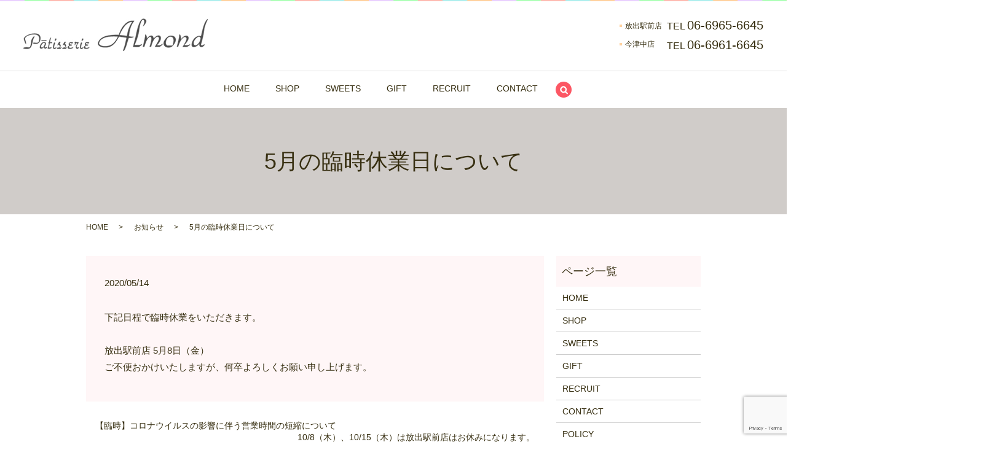

--- FILE ---
content_type: text/html; charset=UTF-8
request_url: https://www.almond-hanaten.com/news/316
body_size: 3973
content:
  <!DOCTYPE HTML>
<html lang="ja" prefix="og: http://ogp.me/ns#">
<head>
  <meta charset="utf-8">
  <meta http-equiv="X-UA-Compatible" content="IE=edge,chrome=1">
  <meta name="viewport" content="width=device-width, initial-scale=1">
  <title>5月の臨時休業日について</title>
  
<!-- All in One SEO Pack 2.5 by Michael Torbert of Semper Fi Web Designob_start_detected [-1,-1] -->
<meta name="description"  content="下記日程で臨時休業をいただきます。 放出駅前店 5月8日（金）ご不便おかけいたしますが、何卒よろしくお願い申し上げます。" />

<link rel="canonical" href="https://www.almond-hanaten.com/news/316" />
<meta property="og:title" content="5月の臨時休業日について" />
<meta property="og:type" content="article" />
<meta property="og:url" content="https://www.almond-hanaten.com/news/316" />
<meta property="og:image" content="https://www.almond-hanaten.com/wp-content/uploads/logo_ogp.jpg" />
<meta property="og:description" content="下記日程で臨時休業をいただきます。 放出駅前店 5月8日（金）ご不便おかけいたしますが、何卒よろしくお願い申し上げます。" />
<meta property="article:published_time" content="2020-05-14T11:52:29Z" />
<meta property="article:modified_time" content="2020-05-14T11:52:29Z" />
<meta name="twitter:card" content="summary" />
<meta name="twitter:title" content="5月の臨時休業日について" />
<meta name="twitter:description" content="下記日程で臨時休業をいただきます。 放出駅前店 5月8日（金）ご不便おかけいたしますが、何卒よろしくお願い申し上げます。" />
<meta name="twitter:image" content="https://www.almond-hanaten.com/wp-content/uploads/logo_ogp.jpg" />
<meta itemprop="image" content="https://www.almond-hanaten.com/wp-content/uploads/logo_ogp.jpg" />
<!-- /all in one seo pack -->
<link rel='dns-prefetch' href='//www.google.com' />
<link rel='dns-prefetch' href='//s.w.org' />
<link rel="alternate" type="application/rss+xml" title="パティスリーアルモンド &raquo; 5月の臨時休業日について のコメントのフィード" href="https://www.almond-hanaten.com/news/316/feed" />
<link rel='stylesheet' id='biz-cal-style-css'  href='https://www.almond-hanaten.com/wp-content/plugins/biz-calendar/biz-cal.css?ver=2.2.0' type='text/css' media='all' />
<link rel='stylesheet' id='contact-form-7-css'  href='https://www.almond-hanaten.com/wp-content/plugins/contact-form-7/includes/css/styles.css?ver=5.1.1' type='text/css' media='all' />
<script type='text/javascript' src='https://www.almond-hanaten.com/wp-content/themes/almond-hanaten.com_theme/assets/js/vendor/jquery.min.js?ver=4.9.26'></script>
<script type='text/javascript'>
/* <![CDATA[ */
var bizcalOptions = {"holiday_title":"\u4f11\u696d\u65e5\uff08\u4eca\u6d25\u4e2d\u5e97\uff09","wed":"on","temp_holidays":"2019-12-26\r\n2020-01-08\r\n2020-01-09\r\n2021-12-26","temp_weekdays":"2019-12-25","eventday_title":"\u4f11\u696d\u65e5\uff08\u653e\u51fa\u99c5\u524d\u5e97\uff09","eventday_url":"","eventdays":"2019-12-26\r\n2020-01-14\r\n2020-01-15\r\n2020-05-08","month_limit":"\u5236\u9650\u306a\u3057","nextmonthlimit":"12","prevmonthlimit":"12","plugindir":"https:\/\/www.almond-hanaten.com\/wp-content\/plugins\/biz-calendar\/","national_holiday":""};
/* ]]> */
</script>
<script type='text/javascript' src='https://www.almond-hanaten.com/wp-content/plugins/biz-calendar/calendar.js?ver=2.2.0'></script>
<link rel='prev' title='【臨時】コロナウイルスの影響に伴う営業時間の短縮について' href='https://www.almond-hanaten.com/news/308' />
<link rel='next' title='10/8（木）、10/15（木）は放出駅前店はお休みになります。' href='https://www.almond-hanaten.com/news/324' />
<link rel='shortlink' href='https://www.almond-hanaten.com/?p=316' />
  <link href="https://fonts.googleapis.com/earlyaccess/notosansjapanese.css" rel="stylesheet" />
  <link href="https://www.almond-hanaten.com/wp-content/themes/almond-hanaten.com_theme/assets/css/main.css?1769008630" rel="stylesheet">
  <script src="https://www.almond-hanaten.com/wp-content/themes/almond-hanaten.com_theme/assets/js/vendor/respond.min.js"></script>
  <script type="application/ld+json">
  {
    "@context": "http://schema.org",
    "@type": "BreadcrumbList",
    "itemListElement":
    [
      {
        "@type": "ListItem",
        "position": 1,
        "item":
        {
          "@id": "https://www.almond-hanaten.com/",
          "name": "パティスリーアルモンド"
        }
      },
      {
        "@type": "ListItem",
        "position": 2,
        "item":
        {
          "@id": "https://www.almond-hanaten.com/category/news/",
          "name": "お知らせ"
        }
      },
      {
        "@type": "ListItem",
        "position": 3,
        "item":
        {
          "@id": "https://www.almond-hanaten.com/news/316/",
          "name": "5月の臨時休業日について"
        }
      }
    ]
  }
  </script>


  <script type="application/ld+json">
  {
    "@context": "http://schema.org/",
    "@type": "FoodEstablishment",
    "name": "パティスリーアルモンド　放出駅前店",
    "address": "〒538-0044 大阪県大阪市鶴見区放出東3-21-40",
    "telephone": "06-6965-6645",
    "faxNumber": "06-6965-6645",
    "url": "https://www.almond-hanaten.com",
    "email": "info@almond-hanaten.com",
    "image": "https://www.almond-hanaten.com/wp-content/uploads/logo_ogp.jpg",
    "logo": "https://www.almond-hanaten.com/wp-content/uploads/logo_org.png"
  }
  </script>
</head>
<body class="scrollTop">

  <div id="fb-root"></div>
  <script>(function(d, s, id) {
    var js, fjs = d.getElementsByTagName(s)[0];
    if (d.getElementById(id)) return;
    js = d.createElement(s); js.id = id;
    js.src = "//connect.facebook.net/ja_JP/sdk.js#xfbml=1&version=v2.9";
    fjs.parentNode.insertBefore(js, fjs);
  }(document, 'script', 'facebook-jssdk'));</script>

  <header>
    <div class="primary_header">
      <div class="container">
        <div class="row">
                    <div class="title">
                          <a href="https://www.almond-hanaten.com/">
                <object type="image/svg+xml" data="/wp-content/uploads/logo.svg" alt="パティスリーアルモンド"></object>
              </a>
                      </div>
          <nav class="global_nav"><ul><li><a href="https://www.almond-hanaten.com/">HOME</a></li>
<li><a href="https://www.almond-hanaten.com/shop">SHOP</a></li>
<li><a href="https://www.almond-hanaten.com/sweets">SWEETS</a></li>
<li><a href="https://www.almond-hanaten.com/gift">GIFT</a></li>
<li><a href="https://www.almond-hanaten.com/recruit">RECRUIT</a></li>
<li><a href="https://www.almond-hanaten.com/contact">CONTACT</a></li>

                <li class="gnav_search">
                  <a href="#">search</a>
  <div class="epress_search">
    <form method="get" action="https://www.almond-hanaten.com/">
      <input type="text" placeholder="" class="text" name="s" autocomplete="off" value="">
      <input type="submit" value="Search" class="submit">
    </form>
  </div>
  </li>
              </ul>
              <div class="menu_icon">
                <a href="#menu"><span>メニュー開閉</span></a>
              </div></nav>          <div class="hdr_info_wrap">
            <div class="hdr_info">
              <ul>
                <li>
                  放出駅前店
                </li>
                <li>
                  今津中店
                </li>
              </ul>
              <ul>
                <li>
                  TEL <span class="s2">06-6965-6645</span>
                </li>
                <li>
                  TEL <span class="s2">06-6961-6645</span>
                </li>
              </ul>
            </div>
          </div>
        </div>
      </div>
    </div>
  </header>

  <main>
              <h1 class="wow" style="">
              5月の臨時休業日について            </h1>

    
    <div class="bread_wrap">
      <div class="container gutters">
        <div class="row bread">
              <ul class="col span_12">
              <li><a href="https://www.almond-hanaten.com">HOME</a></li>
                      <li><a href="https://www.almond-hanaten.com/category/news">お知らせ</a></li>
                      <li>5月の臨時休業日について</li>
                  </ul>
          </div>
      </div>
    </div>
    <section>
      <div class="container gutters">
        <div class="row">
                    <div class="col span_9 column_main">
                  <article class="row article_detail">
      <div class="article_date">
        <p>2020/05/14</p>
      </div>
      <div class="row">
        <div class="col span_12">
          <p>下記日程で臨時休業をいただきます。 <br /><br />放出駅前店 5月8日（金）<br />ご不便おかけいたしますが、何卒よろしくお願い申し上げます。</p>        </div>
      </div>

          </article>

    <div class='epress_pager'>
      <div class="epress_pager_prev">
        <a href="https://www.almond-hanaten.com/news/308" rel="prev">【臨時】コロナウイルスの影響に伴う営業時間の短縮について</a>      </div>
      <div class="epress_pager_next">
        <a href="https://www.almond-hanaten.com/news/324" rel="next">10/8（木）、10/15（木）は放出駅前店はお休みになります。</a>      </div>
    </div>
                </div>
          <div class="col span_3 column_sub">
            <div class="sidebar">
  <div class="widget_wrap"><p class="widget_header">ページ一覧</p>		<ul>
			<li class="page_item page-item-9"><a href="https://www.almond-hanaten.com/">HOME</a></li>
<li class="page_item page-item-15"><a href="https://www.almond-hanaten.com/shop">SHOP</a></li>
<li class="page_item page-item-17"><a href="https://www.almond-hanaten.com/sweets">SWEETS</a></li>
<li class="page_item page-item-12"><a href="https://www.almond-hanaten.com/gift">GIFT</a></li>
<li class="page_item page-item-259"><a href="https://www.almond-hanaten.com/recruit">RECRUIT</a></li>
<li class="page_item page-item-7"><a href="https://www.almond-hanaten.com/contact">CONTACT</a></li>
<li class="page_item page-item-10"><a href="https://www.almond-hanaten.com/policy">POLICY</a></li>
<li class="page_item page-item-11"><a href="https://www.almond-hanaten.com/sitemap">SITEMAP</a></li>
		</ul>
		</div><div class="widget_wrap"><p class="widget_header">カテゴリー</p>		<ul>
	<li class="cat-item cat-item-2"><a href="https://www.almond-hanaten.com/category/news" >お知らせ</a>
</li>
		</ul>
</div>		<div class="widget_wrap">		<p class="widget_header">最近の投稿</p>		<ul>
											<li>
					<a href="https://www.almond-hanaten.com/news/385">年末年始の営業について</a>
									</li>
											<li>
					<a href="https://www.almond-hanaten.com/news/383">12月26(日)駅前店、今津中店はお休みになります。</a>
									</li>
											<li>
					<a href="https://www.almond-hanaten.com/news/341">年末年始の営業について</a>
									</li>
											<li>
					<a href="https://www.almond-hanaten.com/news/329">12月の臨時休業日について</a>
									</li>
											<li>
					<a href="https://www.almond-hanaten.com/news/324">10/8（木）、10/15（木）は放出駅前店はお休みになります。</a>
									</li>
					</ul>
		</div><div class="widget_wrap"><p class="widget_header">カレンダー</p><div id='biz_calendar'></div></div>1</div>
          </div>
                  </div>
      </div>
    </section>

  </main>
<footer>
      <div class="row">
      <nav class="col span_12 text-center"><ul><li><a href="https://www.almond-hanaten.com/">HOME</a></li>
<li><a href="https://www.almond-hanaten.com/shop">SHOP</a></li>
<li><a href="https://www.almond-hanaten.com/sweets">SWEETS</a></li>
<li><a href="https://www.almond-hanaten.com/gift">GIFT</a></li>
<li><a href="https://www.almond-hanaten.com/contact">CONTACT</a></li>
<li><a href="https://www.almond-hanaten.com/policy">POLICY</a></li>
<li><a href="https://www.almond-hanaten.com/recruit">RECRUIT</a></li>
<li><a href="https://www.almond-hanaten.com/sitemap">SITEMAP</a></li>
</ul></nav>    </div>
    <div class="row">
      <div class="col span_12 pc-text-right sp-text-center copyright">
        <p>Copyright &copy; パティスリーアルモンド All Rights Reserved.</p>
      </div>
    </div>
    <p class="pagetop"><a href="#top"></a></p>
  </footer>

  <script src="https://www.almond-hanaten.com/wp-content/themes/almond-hanaten.com_theme/assets/js/vendor/bundle.js"></script>
  <script src="https://www.almond-hanaten.com/wp-content/themes/almond-hanaten.com_theme/assets/js/main.js?"></script>

  <!-- twitter -->
  <script>!function(d,s,id){var js,fjs=d.getElementsByTagName(s)[0],p=/^http:/.test(d.location)?'http':'https';if(!d.getElementById(id)){js=d.createElement(s);js.id=id;js.src=p+'://platform.twitter.com/widgets.js';fjs.parentNode.insertBefore(js,fjs);}}(document, 'script', 'twitter-wjs');</script>

  <script src="https://d.line-scdn.net/r/web/social-plugin/js/thirdparty/loader.min.js" async="async" defer="defer"></script>

  <script type='text/javascript'>
/* <![CDATA[ */
var wpcf7 = {"apiSettings":{"root":"https:\/\/www.almond-hanaten.com\/wp-json\/contact-form-7\/v1","namespace":"contact-form-7\/v1"}};
/* ]]> */
</script>
<script type='text/javascript' src='https://www.almond-hanaten.com/wp-content/plugins/contact-form-7/includes/js/scripts.js?ver=5.1.1'></script>
<script type='text/javascript' src='https://www.google.com/recaptcha/api.js?render=6LdZQLsZAAAAAFZM2J3rsRxPqhhiEvXijzYDrDef&#038;ver=3.0'></script>
<script type="text/javascript">
( function( grecaptcha, sitekey ) {

	var wpcf7recaptcha = {
		execute: function() {
			grecaptcha.execute(
				sitekey,
				{ action: 'homepage' }
			).then( function( token ) {
				var forms = document.getElementsByTagName( 'form' );

				for ( var i = 0; i < forms.length; i++ ) {
					var fields = forms[ i ].getElementsByTagName( 'input' );

					for ( var j = 0; j < fields.length; j++ ) {
						var field = fields[ j ];

						if ( 'g-recaptcha-response' === field.getAttribute( 'name' ) ) {
							field.setAttribute( 'value', token );
							break;
						}
					}
				}
			} );
		}
	};

	grecaptcha.ready( wpcf7recaptcha.execute );

	document.addEventListener( 'wpcf7submit', wpcf7recaptcha.execute, false );

} )( grecaptcha, '6LdZQLsZAAAAAFZM2J3rsRxPqhhiEvXijzYDrDef' );
</script>
</body>
</html>


--- FILE ---
content_type: text/html; charset=utf-8
request_url: https://www.google.com/recaptcha/api2/anchor?ar=1&k=6LdZQLsZAAAAAFZM2J3rsRxPqhhiEvXijzYDrDef&co=aHR0cHM6Ly93d3cuYWxtb25kLWhhbmF0ZW4uY29tOjQ0Mw..&hl=en&v=PoyoqOPhxBO7pBk68S4YbpHZ&size=invisible&anchor-ms=20000&execute-ms=30000&cb=jq5qhajxjr3p
body_size: 48414
content:
<!DOCTYPE HTML><html dir="ltr" lang="en"><head><meta http-equiv="Content-Type" content="text/html; charset=UTF-8">
<meta http-equiv="X-UA-Compatible" content="IE=edge">
<title>reCAPTCHA</title>
<style type="text/css">
/* cyrillic-ext */
@font-face {
  font-family: 'Roboto';
  font-style: normal;
  font-weight: 400;
  font-stretch: 100%;
  src: url(//fonts.gstatic.com/s/roboto/v48/KFO7CnqEu92Fr1ME7kSn66aGLdTylUAMa3GUBHMdazTgWw.woff2) format('woff2');
  unicode-range: U+0460-052F, U+1C80-1C8A, U+20B4, U+2DE0-2DFF, U+A640-A69F, U+FE2E-FE2F;
}
/* cyrillic */
@font-face {
  font-family: 'Roboto';
  font-style: normal;
  font-weight: 400;
  font-stretch: 100%;
  src: url(//fonts.gstatic.com/s/roboto/v48/KFO7CnqEu92Fr1ME7kSn66aGLdTylUAMa3iUBHMdazTgWw.woff2) format('woff2');
  unicode-range: U+0301, U+0400-045F, U+0490-0491, U+04B0-04B1, U+2116;
}
/* greek-ext */
@font-face {
  font-family: 'Roboto';
  font-style: normal;
  font-weight: 400;
  font-stretch: 100%;
  src: url(//fonts.gstatic.com/s/roboto/v48/KFO7CnqEu92Fr1ME7kSn66aGLdTylUAMa3CUBHMdazTgWw.woff2) format('woff2');
  unicode-range: U+1F00-1FFF;
}
/* greek */
@font-face {
  font-family: 'Roboto';
  font-style: normal;
  font-weight: 400;
  font-stretch: 100%;
  src: url(//fonts.gstatic.com/s/roboto/v48/KFO7CnqEu92Fr1ME7kSn66aGLdTylUAMa3-UBHMdazTgWw.woff2) format('woff2');
  unicode-range: U+0370-0377, U+037A-037F, U+0384-038A, U+038C, U+038E-03A1, U+03A3-03FF;
}
/* math */
@font-face {
  font-family: 'Roboto';
  font-style: normal;
  font-weight: 400;
  font-stretch: 100%;
  src: url(//fonts.gstatic.com/s/roboto/v48/KFO7CnqEu92Fr1ME7kSn66aGLdTylUAMawCUBHMdazTgWw.woff2) format('woff2');
  unicode-range: U+0302-0303, U+0305, U+0307-0308, U+0310, U+0312, U+0315, U+031A, U+0326-0327, U+032C, U+032F-0330, U+0332-0333, U+0338, U+033A, U+0346, U+034D, U+0391-03A1, U+03A3-03A9, U+03B1-03C9, U+03D1, U+03D5-03D6, U+03F0-03F1, U+03F4-03F5, U+2016-2017, U+2034-2038, U+203C, U+2040, U+2043, U+2047, U+2050, U+2057, U+205F, U+2070-2071, U+2074-208E, U+2090-209C, U+20D0-20DC, U+20E1, U+20E5-20EF, U+2100-2112, U+2114-2115, U+2117-2121, U+2123-214F, U+2190, U+2192, U+2194-21AE, U+21B0-21E5, U+21F1-21F2, U+21F4-2211, U+2213-2214, U+2216-22FF, U+2308-230B, U+2310, U+2319, U+231C-2321, U+2336-237A, U+237C, U+2395, U+239B-23B7, U+23D0, U+23DC-23E1, U+2474-2475, U+25AF, U+25B3, U+25B7, U+25BD, U+25C1, U+25CA, U+25CC, U+25FB, U+266D-266F, U+27C0-27FF, U+2900-2AFF, U+2B0E-2B11, U+2B30-2B4C, U+2BFE, U+3030, U+FF5B, U+FF5D, U+1D400-1D7FF, U+1EE00-1EEFF;
}
/* symbols */
@font-face {
  font-family: 'Roboto';
  font-style: normal;
  font-weight: 400;
  font-stretch: 100%;
  src: url(//fonts.gstatic.com/s/roboto/v48/KFO7CnqEu92Fr1ME7kSn66aGLdTylUAMaxKUBHMdazTgWw.woff2) format('woff2');
  unicode-range: U+0001-000C, U+000E-001F, U+007F-009F, U+20DD-20E0, U+20E2-20E4, U+2150-218F, U+2190, U+2192, U+2194-2199, U+21AF, U+21E6-21F0, U+21F3, U+2218-2219, U+2299, U+22C4-22C6, U+2300-243F, U+2440-244A, U+2460-24FF, U+25A0-27BF, U+2800-28FF, U+2921-2922, U+2981, U+29BF, U+29EB, U+2B00-2BFF, U+4DC0-4DFF, U+FFF9-FFFB, U+10140-1018E, U+10190-1019C, U+101A0, U+101D0-101FD, U+102E0-102FB, U+10E60-10E7E, U+1D2C0-1D2D3, U+1D2E0-1D37F, U+1F000-1F0FF, U+1F100-1F1AD, U+1F1E6-1F1FF, U+1F30D-1F30F, U+1F315, U+1F31C, U+1F31E, U+1F320-1F32C, U+1F336, U+1F378, U+1F37D, U+1F382, U+1F393-1F39F, U+1F3A7-1F3A8, U+1F3AC-1F3AF, U+1F3C2, U+1F3C4-1F3C6, U+1F3CA-1F3CE, U+1F3D4-1F3E0, U+1F3ED, U+1F3F1-1F3F3, U+1F3F5-1F3F7, U+1F408, U+1F415, U+1F41F, U+1F426, U+1F43F, U+1F441-1F442, U+1F444, U+1F446-1F449, U+1F44C-1F44E, U+1F453, U+1F46A, U+1F47D, U+1F4A3, U+1F4B0, U+1F4B3, U+1F4B9, U+1F4BB, U+1F4BF, U+1F4C8-1F4CB, U+1F4D6, U+1F4DA, U+1F4DF, U+1F4E3-1F4E6, U+1F4EA-1F4ED, U+1F4F7, U+1F4F9-1F4FB, U+1F4FD-1F4FE, U+1F503, U+1F507-1F50B, U+1F50D, U+1F512-1F513, U+1F53E-1F54A, U+1F54F-1F5FA, U+1F610, U+1F650-1F67F, U+1F687, U+1F68D, U+1F691, U+1F694, U+1F698, U+1F6AD, U+1F6B2, U+1F6B9-1F6BA, U+1F6BC, U+1F6C6-1F6CF, U+1F6D3-1F6D7, U+1F6E0-1F6EA, U+1F6F0-1F6F3, U+1F6F7-1F6FC, U+1F700-1F7FF, U+1F800-1F80B, U+1F810-1F847, U+1F850-1F859, U+1F860-1F887, U+1F890-1F8AD, U+1F8B0-1F8BB, U+1F8C0-1F8C1, U+1F900-1F90B, U+1F93B, U+1F946, U+1F984, U+1F996, U+1F9E9, U+1FA00-1FA6F, U+1FA70-1FA7C, U+1FA80-1FA89, U+1FA8F-1FAC6, U+1FACE-1FADC, U+1FADF-1FAE9, U+1FAF0-1FAF8, U+1FB00-1FBFF;
}
/* vietnamese */
@font-face {
  font-family: 'Roboto';
  font-style: normal;
  font-weight: 400;
  font-stretch: 100%;
  src: url(//fonts.gstatic.com/s/roboto/v48/KFO7CnqEu92Fr1ME7kSn66aGLdTylUAMa3OUBHMdazTgWw.woff2) format('woff2');
  unicode-range: U+0102-0103, U+0110-0111, U+0128-0129, U+0168-0169, U+01A0-01A1, U+01AF-01B0, U+0300-0301, U+0303-0304, U+0308-0309, U+0323, U+0329, U+1EA0-1EF9, U+20AB;
}
/* latin-ext */
@font-face {
  font-family: 'Roboto';
  font-style: normal;
  font-weight: 400;
  font-stretch: 100%;
  src: url(//fonts.gstatic.com/s/roboto/v48/KFO7CnqEu92Fr1ME7kSn66aGLdTylUAMa3KUBHMdazTgWw.woff2) format('woff2');
  unicode-range: U+0100-02BA, U+02BD-02C5, U+02C7-02CC, U+02CE-02D7, U+02DD-02FF, U+0304, U+0308, U+0329, U+1D00-1DBF, U+1E00-1E9F, U+1EF2-1EFF, U+2020, U+20A0-20AB, U+20AD-20C0, U+2113, U+2C60-2C7F, U+A720-A7FF;
}
/* latin */
@font-face {
  font-family: 'Roboto';
  font-style: normal;
  font-weight: 400;
  font-stretch: 100%;
  src: url(//fonts.gstatic.com/s/roboto/v48/KFO7CnqEu92Fr1ME7kSn66aGLdTylUAMa3yUBHMdazQ.woff2) format('woff2');
  unicode-range: U+0000-00FF, U+0131, U+0152-0153, U+02BB-02BC, U+02C6, U+02DA, U+02DC, U+0304, U+0308, U+0329, U+2000-206F, U+20AC, U+2122, U+2191, U+2193, U+2212, U+2215, U+FEFF, U+FFFD;
}
/* cyrillic-ext */
@font-face {
  font-family: 'Roboto';
  font-style: normal;
  font-weight: 500;
  font-stretch: 100%;
  src: url(//fonts.gstatic.com/s/roboto/v48/KFO7CnqEu92Fr1ME7kSn66aGLdTylUAMa3GUBHMdazTgWw.woff2) format('woff2');
  unicode-range: U+0460-052F, U+1C80-1C8A, U+20B4, U+2DE0-2DFF, U+A640-A69F, U+FE2E-FE2F;
}
/* cyrillic */
@font-face {
  font-family: 'Roboto';
  font-style: normal;
  font-weight: 500;
  font-stretch: 100%;
  src: url(//fonts.gstatic.com/s/roboto/v48/KFO7CnqEu92Fr1ME7kSn66aGLdTylUAMa3iUBHMdazTgWw.woff2) format('woff2');
  unicode-range: U+0301, U+0400-045F, U+0490-0491, U+04B0-04B1, U+2116;
}
/* greek-ext */
@font-face {
  font-family: 'Roboto';
  font-style: normal;
  font-weight: 500;
  font-stretch: 100%;
  src: url(//fonts.gstatic.com/s/roboto/v48/KFO7CnqEu92Fr1ME7kSn66aGLdTylUAMa3CUBHMdazTgWw.woff2) format('woff2');
  unicode-range: U+1F00-1FFF;
}
/* greek */
@font-face {
  font-family: 'Roboto';
  font-style: normal;
  font-weight: 500;
  font-stretch: 100%;
  src: url(//fonts.gstatic.com/s/roboto/v48/KFO7CnqEu92Fr1ME7kSn66aGLdTylUAMa3-UBHMdazTgWw.woff2) format('woff2');
  unicode-range: U+0370-0377, U+037A-037F, U+0384-038A, U+038C, U+038E-03A1, U+03A3-03FF;
}
/* math */
@font-face {
  font-family: 'Roboto';
  font-style: normal;
  font-weight: 500;
  font-stretch: 100%;
  src: url(//fonts.gstatic.com/s/roboto/v48/KFO7CnqEu92Fr1ME7kSn66aGLdTylUAMawCUBHMdazTgWw.woff2) format('woff2');
  unicode-range: U+0302-0303, U+0305, U+0307-0308, U+0310, U+0312, U+0315, U+031A, U+0326-0327, U+032C, U+032F-0330, U+0332-0333, U+0338, U+033A, U+0346, U+034D, U+0391-03A1, U+03A3-03A9, U+03B1-03C9, U+03D1, U+03D5-03D6, U+03F0-03F1, U+03F4-03F5, U+2016-2017, U+2034-2038, U+203C, U+2040, U+2043, U+2047, U+2050, U+2057, U+205F, U+2070-2071, U+2074-208E, U+2090-209C, U+20D0-20DC, U+20E1, U+20E5-20EF, U+2100-2112, U+2114-2115, U+2117-2121, U+2123-214F, U+2190, U+2192, U+2194-21AE, U+21B0-21E5, U+21F1-21F2, U+21F4-2211, U+2213-2214, U+2216-22FF, U+2308-230B, U+2310, U+2319, U+231C-2321, U+2336-237A, U+237C, U+2395, U+239B-23B7, U+23D0, U+23DC-23E1, U+2474-2475, U+25AF, U+25B3, U+25B7, U+25BD, U+25C1, U+25CA, U+25CC, U+25FB, U+266D-266F, U+27C0-27FF, U+2900-2AFF, U+2B0E-2B11, U+2B30-2B4C, U+2BFE, U+3030, U+FF5B, U+FF5D, U+1D400-1D7FF, U+1EE00-1EEFF;
}
/* symbols */
@font-face {
  font-family: 'Roboto';
  font-style: normal;
  font-weight: 500;
  font-stretch: 100%;
  src: url(//fonts.gstatic.com/s/roboto/v48/KFO7CnqEu92Fr1ME7kSn66aGLdTylUAMaxKUBHMdazTgWw.woff2) format('woff2');
  unicode-range: U+0001-000C, U+000E-001F, U+007F-009F, U+20DD-20E0, U+20E2-20E4, U+2150-218F, U+2190, U+2192, U+2194-2199, U+21AF, U+21E6-21F0, U+21F3, U+2218-2219, U+2299, U+22C4-22C6, U+2300-243F, U+2440-244A, U+2460-24FF, U+25A0-27BF, U+2800-28FF, U+2921-2922, U+2981, U+29BF, U+29EB, U+2B00-2BFF, U+4DC0-4DFF, U+FFF9-FFFB, U+10140-1018E, U+10190-1019C, U+101A0, U+101D0-101FD, U+102E0-102FB, U+10E60-10E7E, U+1D2C0-1D2D3, U+1D2E0-1D37F, U+1F000-1F0FF, U+1F100-1F1AD, U+1F1E6-1F1FF, U+1F30D-1F30F, U+1F315, U+1F31C, U+1F31E, U+1F320-1F32C, U+1F336, U+1F378, U+1F37D, U+1F382, U+1F393-1F39F, U+1F3A7-1F3A8, U+1F3AC-1F3AF, U+1F3C2, U+1F3C4-1F3C6, U+1F3CA-1F3CE, U+1F3D4-1F3E0, U+1F3ED, U+1F3F1-1F3F3, U+1F3F5-1F3F7, U+1F408, U+1F415, U+1F41F, U+1F426, U+1F43F, U+1F441-1F442, U+1F444, U+1F446-1F449, U+1F44C-1F44E, U+1F453, U+1F46A, U+1F47D, U+1F4A3, U+1F4B0, U+1F4B3, U+1F4B9, U+1F4BB, U+1F4BF, U+1F4C8-1F4CB, U+1F4D6, U+1F4DA, U+1F4DF, U+1F4E3-1F4E6, U+1F4EA-1F4ED, U+1F4F7, U+1F4F9-1F4FB, U+1F4FD-1F4FE, U+1F503, U+1F507-1F50B, U+1F50D, U+1F512-1F513, U+1F53E-1F54A, U+1F54F-1F5FA, U+1F610, U+1F650-1F67F, U+1F687, U+1F68D, U+1F691, U+1F694, U+1F698, U+1F6AD, U+1F6B2, U+1F6B9-1F6BA, U+1F6BC, U+1F6C6-1F6CF, U+1F6D3-1F6D7, U+1F6E0-1F6EA, U+1F6F0-1F6F3, U+1F6F7-1F6FC, U+1F700-1F7FF, U+1F800-1F80B, U+1F810-1F847, U+1F850-1F859, U+1F860-1F887, U+1F890-1F8AD, U+1F8B0-1F8BB, U+1F8C0-1F8C1, U+1F900-1F90B, U+1F93B, U+1F946, U+1F984, U+1F996, U+1F9E9, U+1FA00-1FA6F, U+1FA70-1FA7C, U+1FA80-1FA89, U+1FA8F-1FAC6, U+1FACE-1FADC, U+1FADF-1FAE9, U+1FAF0-1FAF8, U+1FB00-1FBFF;
}
/* vietnamese */
@font-face {
  font-family: 'Roboto';
  font-style: normal;
  font-weight: 500;
  font-stretch: 100%;
  src: url(//fonts.gstatic.com/s/roboto/v48/KFO7CnqEu92Fr1ME7kSn66aGLdTylUAMa3OUBHMdazTgWw.woff2) format('woff2');
  unicode-range: U+0102-0103, U+0110-0111, U+0128-0129, U+0168-0169, U+01A0-01A1, U+01AF-01B0, U+0300-0301, U+0303-0304, U+0308-0309, U+0323, U+0329, U+1EA0-1EF9, U+20AB;
}
/* latin-ext */
@font-face {
  font-family: 'Roboto';
  font-style: normal;
  font-weight: 500;
  font-stretch: 100%;
  src: url(//fonts.gstatic.com/s/roboto/v48/KFO7CnqEu92Fr1ME7kSn66aGLdTylUAMa3KUBHMdazTgWw.woff2) format('woff2');
  unicode-range: U+0100-02BA, U+02BD-02C5, U+02C7-02CC, U+02CE-02D7, U+02DD-02FF, U+0304, U+0308, U+0329, U+1D00-1DBF, U+1E00-1E9F, U+1EF2-1EFF, U+2020, U+20A0-20AB, U+20AD-20C0, U+2113, U+2C60-2C7F, U+A720-A7FF;
}
/* latin */
@font-face {
  font-family: 'Roboto';
  font-style: normal;
  font-weight: 500;
  font-stretch: 100%;
  src: url(//fonts.gstatic.com/s/roboto/v48/KFO7CnqEu92Fr1ME7kSn66aGLdTylUAMa3yUBHMdazQ.woff2) format('woff2');
  unicode-range: U+0000-00FF, U+0131, U+0152-0153, U+02BB-02BC, U+02C6, U+02DA, U+02DC, U+0304, U+0308, U+0329, U+2000-206F, U+20AC, U+2122, U+2191, U+2193, U+2212, U+2215, U+FEFF, U+FFFD;
}
/* cyrillic-ext */
@font-face {
  font-family: 'Roboto';
  font-style: normal;
  font-weight: 900;
  font-stretch: 100%;
  src: url(//fonts.gstatic.com/s/roboto/v48/KFO7CnqEu92Fr1ME7kSn66aGLdTylUAMa3GUBHMdazTgWw.woff2) format('woff2');
  unicode-range: U+0460-052F, U+1C80-1C8A, U+20B4, U+2DE0-2DFF, U+A640-A69F, U+FE2E-FE2F;
}
/* cyrillic */
@font-face {
  font-family: 'Roboto';
  font-style: normal;
  font-weight: 900;
  font-stretch: 100%;
  src: url(//fonts.gstatic.com/s/roboto/v48/KFO7CnqEu92Fr1ME7kSn66aGLdTylUAMa3iUBHMdazTgWw.woff2) format('woff2');
  unicode-range: U+0301, U+0400-045F, U+0490-0491, U+04B0-04B1, U+2116;
}
/* greek-ext */
@font-face {
  font-family: 'Roboto';
  font-style: normal;
  font-weight: 900;
  font-stretch: 100%;
  src: url(//fonts.gstatic.com/s/roboto/v48/KFO7CnqEu92Fr1ME7kSn66aGLdTylUAMa3CUBHMdazTgWw.woff2) format('woff2');
  unicode-range: U+1F00-1FFF;
}
/* greek */
@font-face {
  font-family: 'Roboto';
  font-style: normal;
  font-weight: 900;
  font-stretch: 100%;
  src: url(//fonts.gstatic.com/s/roboto/v48/KFO7CnqEu92Fr1ME7kSn66aGLdTylUAMa3-UBHMdazTgWw.woff2) format('woff2');
  unicode-range: U+0370-0377, U+037A-037F, U+0384-038A, U+038C, U+038E-03A1, U+03A3-03FF;
}
/* math */
@font-face {
  font-family: 'Roboto';
  font-style: normal;
  font-weight: 900;
  font-stretch: 100%;
  src: url(//fonts.gstatic.com/s/roboto/v48/KFO7CnqEu92Fr1ME7kSn66aGLdTylUAMawCUBHMdazTgWw.woff2) format('woff2');
  unicode-range: U+0302-0303, U+0305, U+0307-0308, U+0310, U+0312, U+0315, U+031A, U+0326-0327, U+032C, U+032F-0330, U+0332-0333, U+0338, U+033A, U+0346, U+034D, U+0391-03A1, U+03A3-03A9, U+03B1-03C9, U+03D1, U+03D5-03D6, U+03F0-03F1, U+03F4-03F5, U+2016-2017, U+2034-2038, U+203C, U+2040, U+2043, U+2047, U+2050, U+2057, U+205F, U+2070-2071, U+2074-208E, U+2090-209C, U+20D0-20DC, U+20E1, U+20E5-20EF, U+2100-2112, U+2114-2115, U+2117-2121, U+2123-214F, U+2190, U+2192, U+2194-21AE, U+21B0-21E5, U+21F1-21F2, U+21F4-2211, U+2213-2214, U+2216-22FF, U+2308-230B, U+2310, U+2319, U+231C-2321, U+2336-237A, U+237C, U+2395, U+239B-23B7, U+23D0, U+23DC-23E1, U+2474-2475, U+25AF, U+25B3, U+25B7, U+25BD, U+25C1, U+25CA, U+25CC, U+25FB, U+266D-266F, U+27C0-27FF, U+2900-2AFF, U+2B0E-2B11, U+2B30-2B4C, U+2BFE, U+3030, U+FF5B, U+FF5D, U+1D400-1D7FF, U+1EE00-1EEFF;
}
/* symbols */
@font-face {
  font-family: 'Roboto';
  font-style: normal;
  font-weight: 900;
  font-stretch: 100%;
  src: url(//fonts.gstatic.com/s/roboto/v48/KFO7CnqEu92Fr1ME7kSn66aGLdTylUAMaxKUBHMdazTgWw.woff2) format('woff2');
  unicode-range: U+0001-000C, U+000E-001F, U+007F-009F, U+20DD-20E0, U+20E2-20E4, U+2150-218F, U+2190, U+2192, U+2194-2199, U+21AF, U+21E6-21F0, U+21F3, U+2218-2219, U+2299, U+22C4-22C6, U+2300-243F, U+2440-244A, U+2460-24FF, U+25A0-27BF, U+2800-28FF, U+2921-2922, U+2981, U+29BF, U+29EB, U+2B00-2BFF, U+4DC0-4DFF, U+FFF9-FFFB, U+10140-1018E, U+10190-1019C, U+101A0, U+101D0-101FD, U+102E0-102FB, U+10E60-10E7E, U+1D2C0-1D2D3, U+1D2E0-1D37F, U+1F000-1F0FF, U+1F100-1F1AD, U+1F1E6-1F1FF, U+1F30D-1F30F, U+1F315, U+1F31C, U+1F31E, U+1F320-1F32C, U+1F336, U+1F378, U+1F37D, U+1F382, U+1F393-1F39F, U+1F3A7-1F3A8, U+1F3AC-1F3AF, U+1F3C2, U+1F3C4-1F3C6, U+1F3CA-1F3CE, U+1F3D4-1F3E0, U+1F3ED, U+1F3F1-1F3F3, U+1F3F5-1F3F7, U+1F408, U+1F415, U+1F41F, U+1F426, U+1F43F, U+1F441-1F442, U+1F444, U+1F446-1F449, U+1F44C-1F44E, U+1F453, U+1F46A, U+1F47D, U+1F4A3, U+1F4B0, U+1F4B3, U+1F4B9, U+1F4BB, U+1F4BF, U+1F4C8-1F4CB, U+1F4D6, U+1F4DA, U+1F4DF, U+1F4E3-1F4E6, U+1F4EA-1F4ED, U+1F4F7, U+1F4F9-1F4FB, U+1F4FD-1F4FE, U+1F503, U+1F507-1F50B, U+1F50D, U+1F512-1F513, U+1F53E-1F54A, U+1F54F-1F5FA, U+1F610, U+1F650-1F67F, U+1F687, U+1F68D, U+1F691, U+1F694, U+1F698, U+1F6AD, U+1F6B2, U+1F6B9-1F6BA, U+1F6BC, U+1F6C6-1F6CF, U+1F6D3-1F6D7, U+1F6E0-1F6EA, U+1F6F0-1F6F3, U+1F6F7-1F6FC, U+1F700-1F7FF, U+1F800-1F80B, U+1F810-1F847, U+1F850-1F859, U+1F860-1F887, U+1F890-1F8AD, U+1F8B0-1F8BB, U+1F8C0-1F8C1, U+1F900-1F90B, U+1F93B, U+1F946, U+1F984, U+1F996, U+1F9E9, U+1FA00-1FA6F, U+1FA70-1FA7C, U+1FA80-1FA89, U+1FA8F-1FAC6, U+1FACE-1FADC, U+1FADF-1FAE9, U+1FAF0-1FAF8, U+1FB00-1FBFF;
}
/* vietnamese */
@font-face {
  font-family: 'Roboto';
  font-style: normal;
  font-weight: 900;
  font-stretch: 100%;
  src: url(//fonts.gstatic.com/s/roboto/v48/KFO7CnqEu92Fr1ME7kSn66aGLdTylUAMa3OUBHMdazTgWw.woff2) format('woff2');
  unicode-range: U+0102-0103, U+0110-0111, U+0128-0129, U+0168-0169, U+01A0-01A1, U+01AF-01B0, U+0300-0301, U+0303-0304, U+0308-0309, U+0323, U+0329, U+1EA0-1EF9, U+20AB;
}
/* latin-ext */
@font-face {
  font-family: 'Roboto';
  font-style: normal;
  font-weight: 900;
  font-stretch: 100%;
  src: url(//fonts.gstatic.com/s/roboto/v48/KFO7CnqEu92Fr1ME7kSn66aGLdTylUAMa3KUBHMdazTgWw.woff2) format('woff2');
  unicode-range: U+0100-02BA, U+02BD-02C5, U+02C7-02CC, U+02CE-02D7, U+02DD-02FF, U+0304, U+0308, U+0329, U+1D00-1DBF, U+1E00-1E9F, U+1EF2-1EFF, U+2020, U+20A0-20AB, U+20AD-20C0, U+2113, U+2C60-2C7F, U+A720-A7FF;
}
/* latin */
@font-face {
  font-family: 'Roboto';
  font-style: normal;
  font-weight: 900;
  font-stretch: 100%;
  src: url(//fonts.gstatic.com/s/roboto/v48/KFO7CnqEu92Fr1ME7kSn66aGLdTylUAMa3yUBHMdazQ.woff2) format('woff2');
  unicode-range: U+0000-00FF, U+0131, U+0152-0153, U+02BB-02BC, U+02C6, U+02DA, U+02DC, U+0304, U+0308, U+0329, U+2000-206F, U+20AC, U+2122, U+2191, U+2193, U+2212, U+2215, U+FEFF, U+FFFD;
}

</style>
<link rel="stylesheet" type="text/css" href="https://www.gstatic.com/recaptcha/releases/PoyoqOPhxBO7pBk68S4YbpHZ/styles__ltr.css">
<script nonce="e3ld0sdPGGyq8YbCdOQPBA" type="text/javascript">window['__recaptcha_api'] = 'https://www.google.com/recaptcha/api2/';</script>
<script type="text/javascript" src="https://www.gstatic.com/recaptcha/releases/PoyoqOPhxBO7pBk68S4YbpHZ/recaptcha__en.js" nonce="e3ld0sdPGGyq8YbCdOQPBA">
      
    </script></head>
<body><div id="rc-anchor-alert" class="rc-anchor-alert"></div>
<input type="hidden" id="recaptcha-token" value="[base64]">
<script type="text/javascript" nonce="e3ld0sdPGGyq8YbCdOQPBA">
      recaptcha.anchor.Main.init("[\x22ainput\x22,[\x22bgdata\x22,\x22\x22,\[base64]/[base64]/[base64]/[base64]/[base64]/[base64]/KGcoTywyNTMsTy5PKSxVRyhPLEMpKTpnKE8sMjUzLEMpLE8pKSxsKSksTykpfSxieT1mdW5jdGlvbihDLE8sdSxsKXtmb3IobD0odT1SKEMpLDApO08+MDtPLS0pbD1sPDw4fFooQyk7ZyhDLHUsbCl9LFVHPWZ1bmN0aW9uKEMsTyl7Qy5pLmxlbmd0aD4xMDQ/[base64]/[base64]/[base64]/[base64]/[base64]/[base64]/[base64]\\u003d\x22,\[base64]\\u003d\x22,\x22w4Jvw7HCgcOww5rCm3gtcQTDrMK+emBHd8Kvw7c1M1XCisOPwrHCrAVFw4sIfUk5wqYew7LCmsKkwq8OwrHCq8O3wrxlwo4iw6JyLV/DpBlzIBF/w5w/VHxaHMK7wpvDqhB5ZU8nwqLDocKBNw8nJEYJwpfDj8Kdw6bCksOawrAGw4fDn8OZwptzUsKYw5HDh8KbwrbCgGhXw5jClMKjVcO/M8Kjw4rDpcORSsOpbDwlfArDoSY/w7IqwqTDg03DqAXCjcOKw5TDky3DscOcZS/Dqhtkwr4/O8O8HkTDqG3CkGtHKMO2FDbCnytww4DCgAcKw5HCmR/DoVtdwqhBfisnwoEUwoZAWCDDnVV5dcO7w6sVwr/DmMKuHMOyUsKfw5rDmsO9ZnBmw4XDncK0w4NPw7DCs3PCjsOcw4lKwppGw4/DosOaw7MmQjvCtjgrwpobw67DucO/wocKNnxgwpRhw5bDjRbCusOYw5Y6wqx+wogYZcOhwp/[base64]/[base64]/CqHrDmcKTw6TCmxHDui/DtD/DssKLwozCr8OdAsKAw5M/M8ORYMKgFMOUJcKOw44xw54Bw4LDscKewoBvNsK+w7jDsANuf8KFw7F0wpcnw65Pw6xgcMKNFsO7J8OjMRwAaAVycArDrgrDpMK9FsONwqFCcyY3DsKAwp/Dlg/DtGdnBcKgw57Cs8O/w6jDmMKtEsOOw6vDsCnCnsOuwoDDsWsQDMOawqZqwrQZwqVjwpUdwq5Fw5pQOFI6LMOQccKqw5l6UsKPwp/[base64]/Csh5/[base64]/QcKqHMKfwqzDqBkcw5XCjsOnYMO+wrldw4AkwovCvHRQJBfCk0DDtMKHw7XCgUDDiE8tTyA0CsKKwoFowofDucKVwqbDvFvCizgWwrM7Y8Klw7/Dr8Oxw4fCtBsQwoIHDsK1wqnCv8OFV2IZwrQ8MMOKVsKEw7UASw7DnQQ9w7rCj8OCX1YINEXCg8KLW8ONwrbCiMKyA8KbwpozLcOTJzDDqWrCr8KwYMOOwoDCp8KGwpY1ZyMcwrtgfwbCkcOQw5lfeXbDoRnCq8KGwp5kRxYWw4nCuDI/woA/PA7DjcOTw6PCsGBNwqdBwrXCpSvDkQJkw6HDry/CmsKBw55FW8KowrzDhH3Cq1zDh8Kmw6IlYVw7w7kSwqg1W8OZBsOLwpTCkhjCqUfCjcKGVw5wKMKcwojDvsKlwo3Dm8KkfRA/[base64]/GXfDksOROR3Dp8O0wrPCqsOnHksBdMKRw5ItwrPCkmVwZQFgwpo6w6ERD1l+TsOfw6htc17CgmrCoAwjwqHDqsO3w68Nw77DrBxow6/ChsKbSMObPFgXa3gnw5bDtT3DoVtMeyvDl8OYYsKrw74Bw6FXEcKBwpDDqSzDsUlmw7InWsObfMKZw6bCt35vwotCYyvDscKgw5DDm2vDjcOFwo1/[base64]/[base64]/DjlfDshfDiEZIccOYTVVdOsKcw5nCiMK6SWnCpg7DunDCq8KYw5d4wpVsU8OPwqnDusO7w7INwrhFO8OOAFhuwo4tVB/[base64]/[base64]/DgXbDvVjDucKowp1zwr7Cm8KpVnzDuDPCs8K0JjLDkW7DssKxw7s3TsKdOGVjw5jCpkvDvD7DgMO/dcORwqrDpT8+XFfCti3DmVLCkDFKVCnCmsOkwq8dw5DDrsKbTgnCoxUALWbDqsKswp/DjmLDmsOfEiPClsKRGnp0wpZ8w5zDncOPaR3CnMKxFycBW8K9EgPDmDjDmcOlEzLCphBpF8KJwoPDm8KjTsO2wpzCh11ww6dlwrlCOx7CosOnBsKAwrdbHklnMDV/E8KCGQVMbSDDsxtHAUNvw5vDrh/Dk8OHwo/[base64]/[base64]/ChjEQSz7Dn8Kgw43CqMOwwpzClk9Iwo/DtMOcwqxDwqYfw4EMRmwiw4bCkcKULCjCgMORchjDpkLDq8ONN1FnwpoIwrpjw5Ygw7/DnAsVw7IlMsO/[base64]/Ch8KEwo3CgDnCvh5hw69Rw5gRCAfCh07Ch14yDMOGw6YvVlHCucO/[base64]/[base64]/DqMKIw6ZCQ8O3EsO9wrdKw6rDnMKIMcKRwr5Pw51HwoxGaUrDmS9ZwrMRw5EpwrfDt8OmMsORwpDDiSx9w6k1W8OlY1TCgzZ5w6Uoe2hqw5XDtgNTRMO4VcObe8KJDMKLcmDCngTDmsOIMMKKOTjCoHnDg8K7O8Ogw6FIfcKCUMK1w7vDqsO/wowzdsOSwrvDiSDCmsO/wqvDp8OAAmYPDynDk1fDgSgKDsKEAxbDq8Kyw4JPNQQFwrjCqMKyWALCtGZ/wrHCmghdWcKycMOlw6tLwohnTQkSwo/CowHCnsK9KHUPcjksIX3CiMO0STTDtWrCh1sQb8Ocw7LCtcKIKBR+wrA7wq3ChW0/c2LDqxQXwqshwqpPWmQTEMO6wonCicKWwq19w5XDjcKuKjjDu8OBw5BFw57Cu3XCgsOdNivChcKtw5dTw6QQwrbCi8K1w5ExwrPCmHvDisORwrduLQLCnMKhRHXDqlITaFvCusOWC8KyAMOJw5BiXMK5w51zGVh3PHPCngE3FUxaw7h/[base64]/wplvw5rDoHPCqcKnBUEawqJHwpLDt8KHw7XCv8O+wq4twrXDtsOdwpDDlcK0wqzCuy/ClTpePWg8wqrDhMKbw7gFUngiRRTDoHwcHcKbw4ckw7zDssOew6zDgcOewrwTw5UjF8O/w4s6w6NfP8OEwqnChXXCucKGw5XDssOJOsOWQsONwoYaJsOJZsKUSUXDkcOhw63DmDDDrcKgw5IywpfCm8K5wr7DqnpqwqXDr8OXOsOjG8OpY8KGQMOOw5UHw4TCjMOsw4DDvsObw73DgcO6cMK8w4o6w5BMM8K7w5AEwo/[base64]/Cph3CjcONw6PDp8OSwrxuwoM/E8KvwqHCi8KLB8Opa8OywpPCu8KnMXHCog7DumXDo8OXw7tfC1xMI8Opwqc5AMKqwrTCnMOkWjbDk8O5eMOjwoLCjsK8YsKhLTYsUQbCj8O2S8KpPx9Rw5fCrTY7H8O1EgMWwpTDnsOhTH7Ch8KQwo5rI8KKMsOnwpUSw4hKS8O5w6oYGStAVCN8WF/[base64]/CocK2wpDDiUtvw7rCj8KDYcK9XMO1ScKuIWfCtmrDosKREMOPHWcYwoF5wqnCsknDpDAtLcKeLU3CmngqwqIVLUjDuCfCtnbCjG/DrsOiw4nDicOzw4rChizDl23DpsOmwoV7FMK+w7wNw4nCvhB4wppsWDDDlB7Cm8KPwqcqUVbCiAjChsK/[base64]/DpMKZw7DCmcKYG8KMECcJFwMxYjhXR8OmE8KRw4PCpsOVwoRTw5bDrcO4w6dQS8OrQcKVW8O4w5B4w6HCicOrwrLDtcK8wrgNIWjCq1jChMKDYXXCuMO/w7fDpSTDh2TCrsKkw4dbCMO2dMORw6nCmw7DgQh4w4XDucKZVcOvw7jDiMODw7ZWXsO1w7PDrsOXdMKxw4NON8KXeDLCkMKiwpLCtGQaw7PDtcOQf3/DiybDu8Odw49Cw7wKCMKDw5F+cMOTeA7Ch8K8RxbCsWzDti5FaMOiSmXDkBbCg3HCjznCu2HCkWgjfMKLasK0wrDDnsK3wq3DuwXDimPCiWLCocOqw6stNxHDqwPDhjfChsKMPsOUwrJ+wpkPeMKEbkVrw4ZUcmFIwqHCrsOmAMKQJBLDvk3Ci8O8wq/CjwZ+woPDlVbDvVp5AgHClEx9J0TDrsOsNMKGw7Qcw5VAw4wNPWkBK2rCjsKWw5zCumwBw6XCrCDDuTLDvsKswoQRKHIob8Kfw5rDhsKcQsOww4tvwrMRw5wFOcKowqlDwogewohtHsKWJylkBsOzw70Nwr/DocO+w6Y2w6DDpiXDgDzClsOmLHE8AcOKScKWHEkOw5QvwopNw7I0wrZqworCszXDmMO5A8K8w7Bgw6DCksKzfcKPw4PDjiB0VwLDpTvCgcKVLcK1CcKcFhdQw4Exw63DkBogw73DpSdhTcOiPXTCqMKzL8OcTidTNMOHwoQ1w5VnwqDDvj7Dnl5/w7AHSmLCrMOaw5fDo8KAwo4UUgQLwrpowqzDvcKMw6sPw7dgwr7Dhkpjw6ZNw5NDw5Fkw7FHw6/CgsKwRXPCp3suwpV1al8Ow5rCgcOnPMKaFWDDjsKjcMK/wq3DusOJcsKuw7TCvsKzw6tEw6tIHMKgw4Rwwrg/EBZSVystHsKPW1DCp8KsdsO6NMOAw68UwrV6dQUlTsORwo/DmQ9dIMOAw5XCtMODwp3DqAoewpbCpWdjwqEMw5x0w6jDgsOxwqxpVsK1IRY9ZxzClQ9Dw5FGBGl2w47CvMKWw5LCslETw77DusO2AAnCnMKlw7vDq8OBwofCkXrDsMK9EMOwD8KVw4/CqcKyw4zCl8KwwpPCoMKywpgBQlYdwpPDuGDCoyhrcsKUYMKdwonClcOKw6cJwp3CkcKhw7UdagURCSR4wrpLw53DnMODOcKCOgbCl8KXwrvDpsOfPsOZYMOOBsKGJMKmIiXDsh3CqS/Ci13DmMO3NhfDhHLDucK+wosOwprDjRAvwoXCs8OCOMOUPVQNDA4ww5pUEMKmw7zDqyNFEsKJwpg0w4YsFXTCjFxGbTg7BGjCl3pLOyHDmjXDvmNDw4bDo0R+w4nCusOOUnkUwqLCosK0w5R+w6hlwqR1UcO7wrrCkyzDgHvCnlRrw5HDu1PDocKYwpo0woc/T8K9wrXCocOkwpVxw58jw7PDti7CthNnfTHCisOrw5/CmcKVMcO1w5jDvWLDn8OBYMKeAUgaw5PCp8O4EVULR8OCWxEyw6k4woIlwr4TWMOYI1DDq8KNw5wJGcKHc21cw7AswpjChz9hZMK6I1rCtMKdGHHCs8OtFDJ9wrFQw6I0ccKZw4nCucK5LsO0KHUCw4/DhsOnw58mGsKpwooKw7HDryJ5c8KZWwnDksOJUVDDgmXCgV/[base64]/w5I8esKJbTAEXHDDogXChMKxPxzDry8fOcOoIEHDmMKeGyzDusKKVMOFdlsrw7HDjcKhXh/[base64]/Di8OkQ8Kzw4x2wqMwJcOQwpESCsKcVFF/[base64]/DjMK9wqrCuMOaw6k6RsOMXzDDj8KPICN9w6ExbQVKZ8OGDcKWMXrDkz4beDDCvGsbwpJdM2bCg8O1D8O4wr/[base64]/Cgip+w6AxBh/[base64]/CtXHCvsK6w6pAbsKtdUoxw5IBGcONRSsOw63Cr8K7w43CqMK6w6YLZMOHwrHDkAfDisOaBMOPNyvCn8OIbjbCh8KOw6REwr/Cv8O9wrgnFxDCkMKMThA6w7zCqQISwp/CiiJXW38nw619wrpPZsOYOnPCi3PCmcOiwrHChh9Ww6TDq8Kmw6rCmMO9W8ORWkTClcK5wpjCnsOGw5YVwpjCvSQIdW4uw6/Du8Kyfx4qOcKPw4JpTlfClsOBGG3CkGJsw6cUwopnw50RDQktwr3Do8K/[base64]/Dr8ObYsKhw58zwovDinDDgVIEw4zCu3bCnsO/DmcdISZ/bkHDrX9Nwr7DkTbDrMOgw6zCtTrDlMO+R8K5wq3ChsKPFMO2LCHDmys0P8OBcULCrcOKXsKFN8KUw73CgMKKwpotw4fCuVvCuW9xJFofQB/Dnm/Dm8O4YcKWw6/CpMK2wpfCmsO2wqAockQWYTgraiMIYMObwonCtzbDglVgw6dkw4/DksKdw5Uww4bCnMK+XzUdw4cvbsK5UD7CpMOECMKzRAJjw6/DhyLDt8KkUU0JGsOuwobDpxwSwr7CoMO6w594w6jCvEJRP8K2GMOfPDHDjMOoamJnwq8gJcO5LU3Dl3tUwplgwrNowrkFTA7CvGvChi7CtnnDgS/Cg8OlNQtNLAMAwq3DkkwUw7rCjcO7w4MSwpnDvMOXcFkgw41gwqZXccKOPnHCt0LDq8KPRVFJFBLDgsKjdSXCvmxAw54nw6QDEAUsMkbCksKmJXbCs8KnFsK7QMOTwpN+e8Koal4Dw6/[base64]/CpsKrw4crYMKdwpfDgRXDsWnDghA1wo/Ds3DDrn4FBMO5OsOvwpPDpQ/[base64]/Ds8OQR8K/w7tGw5NCGk0+PV8Pw4TChsOLTXBoNcONwonCv8OCwqJdwofDhEN9OMKmw6xMLxzCkcKsw7vDh3PDhQfDm8OZw49QWj5Kw4oYw4/DrsKBw45HwrDCkDknwrzCuMOQYHt9wpJlw4s5w6Ykwo9zL8K/w5t4AE4PG0/CkXkaGnl8wpHCjEcmBFzDpzjDn8K+HsOKF0vCmUZyNMK1wp3ClC1Uw5fCtirCvsOAeMKRCyMMd8KJwrYVw5NfSMKtXsOUPibDq8K8b0k0w5rCu11WPsO2w5zCi8OOw7DDjcO3w5Z/w6FPwrZVw6pCw7TCmGJYwqIsOirCocO+T8KrwrVBw6rCqwtgw4Mcw5fCqVXCrh/DgcKMw4h/CsK/[base64]/[base64]/DjRB1w53DgS1hIMKAwowGwoXCmjvDh3AFaR8bw5/DgcOew7VDwpUEw5XDqMKYGy7DrMKSwpwZwqgsUsOxXQrCusObwpHCtcOJwoLCumUqw5XDpBUywpAHRxDCg8O/NmpgSCUQF8OtZsOcHERQOcKMw7rDmSxawq0oEmPDkXcYw47CkmHCn8KoEB52w53DhSRLwoHCnlhdRXvCmzbCqCXDq8OdwqrClcKIUyHDtlzDqMO4BGhWw6/CrVlkwpkES8KQEMOmZDxawo0eTMKDLDcVwok3w57Di8KFRcK7X0PCmFfCjw7DnjfDh8Ouw4HCvMO+wq9kRMOADnAAVmsBQR7Di1/CrxfCu2DDlmAkCMKXDsK/wpXDmD/CvEzClMKFVBnClcKjP8Oiw4nDgsKcacK6I8K0wp5GOVc0wpTDtmnCvsKTw4bCvQvCvWbClidfw5fCkcO1wogZQ8KOw6/CqhjDhcOMbDfDusOXwokhcCQbMcKLM2tOw6NJRMOSwqTCocK4AcKEw4rDhMKXw6/DgRpiwqE0woEnwoPDucOxUjPDh3rCm8KoOg0Ow5l6wpJNPMK/fTc4wpXDoMOswqwLCyQ/QMKMa8K5YsKabBRow7Row4EEccKKRcK6EsONZMKLw6JLw4/[base64]/ClsKHB8KJw4UZZHtfJCzCrsK9w63DlMKnwrjDlilTHH0TZwfChcKZacOUVsK6w5TCj8OdwoxxbsKBScK6wpvCmcOTw5HCl3kjHcKASR4GesOsw5A2OsKNTcKOw5/[base64]/Dn0bCoGUwwpwqwqDDgsKdEsK+wowMw6BjVsOiw7xBwpwvw5zDgXLCoMKSwph3HCNzw6ZqA0fDozDDlnN7LRxBw5JAB2J6wq0kPMOQLsKVw63DlmvDrsK4wqfChsKLw7hWKDTCjAJRw7QYPcO2wpvCo119HkTCiMK4OMKyKwsuwp3DrV/[base64]/ColTCvMKjGcKbwrbCnHrCpVTCrsKeQHlFwqMHeCrCqXPDtTXCj8KNJCBFwpzDpHzCk8OYw4jDmsKPcz4PcMKawpPCgCDCsMKuIX16wqQDwoLDgl7DsQh6UMOnw7jDtsOjFW3DpMK2Tx/DqsOUbgbCpMOIRlfCukAJPMKVasO7wpzCkMKsw4HCs0vDu8Kkwp93ecOwwpAwwpvCv2DCrQ3DmcKIXybDoQrDm8O/LBHDncO2w63DuVwbEcKsdTLDicKRdMKNesKzw7EvwpFvw7rCnsK/woXCgsK5woU9wozCusO3wrTDikzDu1dgNCRNNhlWw5J/PMOtwqZawoTDsmApJ2rCiHgmw5A1wrVLw4zDtTjCnXEyw6DCk2Qnw4TDvzXDjk1pwrJfw4wuw4U/RFbCl8KFdMO8wpjCncOJwqAPwqVASi4ATxRFW1/CgTQyXcO3w5TCuw0NGyXCsgJ+W8KNw4LDgsK4ZsOow7gkwqsbwprCiz5kw4tJFExpUix3MMOGEcKMwq9+wr/CtcKwwr1yNsKgwrxxKcObwroQCyUqwrdmw6TCg8O7K8O7wqjDu8OXwrjCksOxV3IvCw7Cjzh2GMOAwoPDggvDjQvDtDTCs8OuwoMIJj/DrFnDtcKvIsOmw5gvw48mwqLCo8OjwqZJQx3CrwFAVgE+wovDlcKVI8O7wrbCowp5wqoXHRfDisOSR8OgLcKGWcKVwq7DnGEIw5fCrsKzw61UwoTDunTCrMKcQ8O4w6wxwp3DiCLCn0IIXDLCocKhw6BidlnCtkXDg8KLamfDj30zODDDsH3DtsOPw4M/WTNCU8Oow4TCs3RqwqLCkcKgwq0xwpVBw6UQwpw9MsKFwpXClMO8w6MySg1tUMKZW1rCkcKeIsKIw6EWw6Ahw7gUaWo+wp7CjcOow7rDs3p/w5tawrtgw6ZqwrnCo1zCuBrDkMOVbiHCvcOmRl/Ci8KyGW3DocOgRF9SIldjwrbDp0wxwoo8wrUyw5YZwqAQbzXDlWohO8O4w43CvsOnYcKxdjDDskQ9w6MTwpvCi8OvSmtFwo/Dm8KuYUTDp8Klw5DConDDq8KDwrAYF8KrwpZcVwnCqcKnwqfDiGLCniTDvMKVJWfCmcKDeHzDvsOgw7gdwoTDnRh+wr7Cn2bDkgnDhMO4w7rDgUoyw4XCucODwqHCh3LDocKzw6/CnsKNccK3PA01LMOERxUFPkcEw5NAw4LDujPChmTCicOZBFnDoSrCjsKZAMKrw4LDpcOVw4kHwrTDlXzCuT8USGNCw7fDtDTCl8Orw5/[base64]/Ct8KYKMOeCDZ6w5Y7w4XDhhYbw4vCisOMwrjChsOSwrIjJ1o0OMO1HcOvw57Cu8OaViXDvsKowp0ZZcKHw4hQw6YKwo7CvsOPIMOrLElcZsKwUBvCjcOAGmF7wqg3wolCQMOjecKXTSRCw5Y0w4LCqcODRDHDuMOswqPDjU17GMOXbzM/MMOTSTHDk8KjJcKLRsKtAWzCqhLCsMKwQVgUWSpUw7EZciY0w73CsCnDpDnDgQnCtD1CLMOcA0Ytw6Fiwq/DpsOtw4DDpMKPEjRww7HDvSNrw5AGQChYVh3CjB7Ci03CssOVwqFlw5/DmMOHw7d9HA54CsOmw6jCiQnDk2fCocO0PsKAw4vCqWPCuMKHC8Kiw64wJDIKfMOfw6t8Jz/DtsOgEMK8w57DunYZQTvCsz0rw79Cw7bDiFDCojkZwqHDosK1w4gBwpPDoWkDecKkXmsiwrZWMsK5eBjCvsKJQwnDuX48wpdhXcKaKsOxw6ZpSsKddgjCn1NLwpYOwrVueA1gdsKFQcKwwpRnesKhX8OLfFwUwrnDnAHDlMKawpBKNT8PdCE4w67DlsOVw7jCmsOwCV/Dvm8xLcKaw5c8JMOHw63DuiEuw6fCr8KXHyREwrAYScOTBcKawoVnbkLDqFB7asO3XlfCrsKHPcKubnbDn3fDuMOOeFMIw6B4wqzCijHCpgXCjDzCncOEwo7DtcKVOsOawq5iI8OMwpENw6w4EMONLxnDiAYHwrvCuMKFw4zDsWLCo2rCuz94HcOJTMKlDy/[base64]/Du8KQw4trw7R2w5HCmRdhUMK/w7PCn8Kgw7TDqifCusKHNkwZw7k+CcKmw6pLcXXDjG/CpwhewqPDoyjCoHfDlsK6GsOmwo5RwrDCr1zCsWHDu8KODwLDgsOwd8K2w5zDmlhNO3PCi8KKaELCpyt7w43DjcOrSEXDg8KawqBBwqpaJ8OkOsO0SjHCjC/[base64]/TMOtwqQZw6g6wpdvwqvDizHCm8OtfMKow7fDpivDsx8yI1vCtFMyem/[base64]/wo7ChEJ7ejkYF8KTHDvCu8OnQ8OZwoNDRMOvw5oBw4nDvsOsw4Epw7wdwpAZUsK8w48KKGLDthVAwoQew7vCm8O+FSwyXMOnOgnDqFbCsSlkLzU5wpJXw5rCmxrDjA3Dl3xZwprCrn/[base64]/CnMO5wrLDgsK1wr/[base64]/CDdwwpjCkiXCsCtuVzhkwpYsYyQ9AsK7GHxMw6MbESZawpkvacK9UcKKeAvDpWHDlcOSw7jDtl7DoMOUPRojOGfClMKaw5XDrcK8W8OCIMOPw53ClETDoMKDM0rCu8KAN8OUwqbDgMOxTAfDngHCuWTDusO2W8OsLMO/dMOqwoUJTMOswofCqcO3Wg3CkhF8wrLCtEsJwrR2w6vCucK2w6ojAsOowr/DvxHDqSTDv8ORH1ViJMOxw5zDr8OFHHsRw6TCtcK/[base64]/DjMOCN8OHw7TCp3E7wq/DkMOVw7nDksOrwr/[base64]/CnAxcPsOaVcKtd0rDriPDtTcBL8KzwrvCh8O9w54zasK6WMOpwqjDq8K8NEHCqcOiwpBvw452w57CvsK2a3LDksO7OsKyw6DDh8KIw6BWw6E3CwvChsK/[base64]/wqcIw7sfwqzDrx/CtTLCrsKhwrDDnBPCu0jDuMOBwrMDwoJ7wp99csOgw43DtQkkdcKtw4I8Y8O8fMOFVMK4biVrKMKlKMO1cRcKRnENw6B6w5jDn1M3c8KFOEIOw6FvBEbCgzfDj8OrwroOwqPCqsKwwqPCoGbDgGZkwpglS8O9w4dDw5vDksOZP8Knw5DCkRoaw5s6OsORw68NQFwvw6/DqMKpJMONw4Y4ej7ClcOCQsK2w5jCjsOOw5lZFsOnwoPCvsKSdcKZeizDo8Opwo/[base64]/[base64]/Cs8OhRcOawqkIw4N4wrdGVmbCq0ZxATJefHbChirDp8OJwoUlwoPCkcODRsOVw751w6zCiFHDnwXCkzBiRS1DK8O5anc4wpDCjgMsPMOiw5VQeRbDm09Hw6cCw4pWcCLDpThxw7nDgMK5w4VxDsKMw4IMUx/[base64]/wq7CiiXDrW0Ow4nCmjjCgMOwXCQhw4N/w6gywoM3MMOwwpk2GcKIwonCgcKOZMK4NwRbw6/[base64]/DqhLCql1Sb8OSwoVRH8OpdkRbw6vDjB5MQsKYV8Omwp3ChMOqNcK7w7HDnxPCgcKbKmdeLxwjc0bDpRHDkcKFAMKxDMOYZEbDiz8xcAEqOsO6w7U1w5DDswkNWXVpCMO/wo94HG9EQgRaw7tuwosjCHJ1NsKIw7wOwqt2RSZpIGADKjjCj8KIOm9Sw6zCpcKRJcKoMHbDuQTCszAUbALDhsKYAcKIcsOuw77DiEzDtEtnw7PCp3bCpsK3wohncsKHwqoRwpcNwqzCs8Ouw4/DtMOcG8OrFlIXEsK8J2cVSsOkw6XDlDPChsO1wrjCkMOGAxfCtxAWRcOgKzvDiMOOFsOwakXCksO5XcOYJ8KEwpDDox0bwoI0woHCisOdwpx1RhfDksOuwq83FRRuw4plDsOeLwTDqcK6S11gw4vDvlgLcMOhcGjDn8O0w47Clw/CnGHCgsOew4bCmWQKe8K2O0bCsnHDhsKmw794wrLDqsO6woYJVl/DgDsWwoIAEcOxQGp2X8Kfw7lMZcOfwq/Dp8KeG0TDocKRw6PCt0XDgMK4w4jChMKuwp8Lw6lMdGUXw7TDoDYcecKHw6LClMK5dsOmw5XDlsKlwolPEA9OOMKeEMKkwqgMIMOqHsOHC8O2w4nDl0PCt3zCo8K8wp/CgMK4wo9XTsOVwoDDvncDCDfCqioUw6YxwpcEwqfClEzCn8OIw4DDmnEPwqHCu8OVGybCmcOvw7BfwrjCiGhvw4tFwrktw5ZHw7zDrsO3eMOowo8owrMHGcK4K8OcSyfCpXvDmsO6csKHLcKpwpFxw5tXOcOdw78pw4Vaw7E1IsKcwqzCncOWZAgaw6MQw7/[base64]/YgRBNcK9w54Mw63ChcK4wqUgw7vDs8O5w5nDt2N0aR5EFwJDA23DqsOPw4fDrsO5Zi0HFgHCo8OFIlR+wr11elMbw7wBWWxdEMKbwrzCtCU5K8OxRsKAJsOmw5FhwrDDug1rwpjDoMK8PMOVKMOgDMK8wqIqbWPCmzzCkcOkQsKKf1jDnRA6dxN/w49zw7PDmsKbwrhlBMOewqghw6zClBVSwqTDtDHDmsOAGQV2wqB2EGVWw5/[base64]/[base64]/FMK8EcOLLDHCqCjDuCZDw53DojZELCPCpsOUAsOLw5ZDwppDb8O9woPDtsKjIy3Cry1nw5nDoCvDunUIwqRiw5TCvn0CdyUWw5vDm0V8w5jDuMK9w4AAwp8fw5TCkcKUUC17LjvDnFd4X8OGOsOSbVDDlsOVH0x1w7/[base64]/CsMOkw4FPDWZjworDhcK4c8OFW145wqgsNAMMEsOkYAZDSsOVJ8O5w5HDlsKReWHChcK5SzBCUHN5w5LChzrDpQvDvHsDQcOzQyHCmFNvb8KNPsOzNcO2w4rDi8KFdEY7w4bCnsOiw5shAg5ffmzCjhpNw7/Cg8Kdd23ClGdrDg7Cv3DDtsKfIyBSLlrDuG91w64uw5bCh8OPwr3DoGLDr8K2UMOmw6bCuzQgwrvCuFrCukc0YgrDjC50w7A9RcOQwr4Lw5RZw6sQw7QXw5pEMsKDw6xQw7bDgzV5MzXCjcKCAcO8eMOjw40ZI8KpZi/CpkMpwrbClQbDvEdtw7Q2w6QNBEc3C17Dvw3DgMOKMMO9Rj/[base64]/[base64]/[base64]/DnsOFXmIFwrbCu8K8GsOHTB7CksOGwrzDhsK/w7bCuHhtw74lRhR9wp1TD2IcJlfCmsODNGXCsWnChRPDjsOGNn/CmsKuEyXCmmzDnF52JsOBwoHDrm/Dp35hBkzDjHzDtMOGwpc6B1QqSMOXUsKrwoHCvcKNBVfDhxbDt8OUN8KOw4vCj8OEeFTCjCPDmRlew7rCicOaMcOYRh4iVXHCucKEGsOSMMK2FGvCjcKdKcK/ZyLDtSzDi8OlNsKGwoRNwpzCvcO3w6LDgjg0ASrDqzY5w67CkcO/NMOkwrrDjxnDo8KGwr/DgMKkAW7CgcONLmUDw5QRJFfCvMOHw4/DgMO5E1dSw4wkw7vDg3IUw6E7c2LCqQBmwoXDuAHDnBPDm8KkQnvDkcOPwqHDqMKzw4cEZSwkw4EGSsOwVMO8KRjCocKhwovCucOjMsOkw6QjR8OmwpPCvMKSw55rEMKsfcOdVz/CqcOEw6ImwrNQw5jDpEfCksKfw4/DuifCosKdwoXDlsOCDMOBdglXw5vCm00VWsKqw4zDkMKhw4vDscKeccO2w4zDg8KnCcO4wq7DoMK6wrPDtGMfA1UBw5/CvzXCvlECw4wbFBhXwqcFQ8OBwpxyworDrsKyFMKoI1RtSVrCicO1AQB/VMKGwqoSPcOewofDtWkgN8KGKcOOwqjCiRbCv8Ozw644WsOew47DtiRLwqDCjsKwwpFlCQpsVMOjLj3Dlk98wqA+w4LDvTbCiFzDscK/w4QBwq/[base64]/ChwxpM8KYw47Dtx1jS8OGJ8OlwqobEsOjwrImHHdLwpcvGWrCmcKBw4VnT1fDn31gdRHCox4aAsOQwq/CnxA3w6fDtMKSwp4sGMKTwqbDg8OhEsOuw5fDljvDjTI+acKewp8/w5sNa8Oyw4whQMKwwqDCqnd3RT3DiC49cVtOwr/Cv3XCjMKdw4DDm0QOJsOec13CiHjDhFXDlhfCvkrDksKIwq/Cgzw9woBIKMOgwq3DvWbCpcOnL8Obw5zDkgwFRHTCl8Ojwq/DlWogEFjCqsK8X8K+wq58w5vCvMK9RWzCiGDDpSvCpMKxwqTDvF1oVsORM8OsGcOFwo5Iwr7CihHDv8OjwowPLcKUTsKORsKCRcKyw4RZwr96wqRzYMOjwqfDqcKmw5lPw7bDjcO7w7xZwqUdwqc/w7rDi0VTwp4Sw7nDjsOLwprCtG3CnUXCoizDmh7DrcKVwr7DlsKLwpxHLTUjPk1obk3ChQjCvsKqw63Dr8ObUsKsw7J1aTvCkUABSCvCmH1JScOhbcKKPC7CsEHDqQbCt3nDiz/CgsKOEGRfw6zDqsO7MWPDtsK+TcOIw45kw6XDhcKRwovClcOswpjDisKnTcOJTmfDtcOEaFAdwrrDsgDCk8KLMMKUwpIBwoDCj8OAw5cIwo/[base64]/CpCDCicKmSMOCa8KHMWfCrcKIW8OzbsKnB8K7w6PDkSPDgH4MLMOgwq3ClhXDiicQwrXDgMO8w6jCjsKWA3bCv8KswpkOw5zCl8ORw7rDkG/DoMKBw7bDiCHCrcK5w5PDuWrCgMKZNBPCpsK2wqfDr2fDsizDtyADwrl6VMO6fsO0wrXCpDvCj8OPw5kIWsKwwp7CsMK6dUoNw5jDrCLCvsKEwqZXwokJHMKQLcK9XsOebz1Gwo1dCcKEwo3CsmrCkDpywp/ChsKJHMOew4cgZMKfYxgjwplowrYTP8KKQMKtI8OjdzEmw4vCh8OtIVcBYkt0BWFBWFXDi2UiH8OdVsKowp7DssKYPQ1VR8OFOxE9McK/wrjDsCtkw5JVPj7ColQ0XCbDhsOYw6nDh8K6DyDChGsMAyTDnybCm8KIJWPCikg/w7zDmcK6w47DuRjDtk4Lw7zCqMO6w7w4w77Cn8OOZMO9AMKNw6bClcOAGxwIF2XCmcOheMOfw44AfMKmeVPCpcOMFsKJch7Dkm7Dh8OXw4PCmWDClMKDBMO4w7XCuDwNLDLCtjUgwp7DksKDacOiF8KIEsKew6XDoXfCq8OYwrnCvcKZYWkgw6HDmMOVw6/[base64]/DssO9AsK+wp9pw75GHW8LwokMMXDDvGjCoRvDhyrCtBbDk1Nsw6nCpjjDlMOiw5LCoxbCnMO5biNgwrNqw4khwqPDgcKkWyESwrkvwp9UcMOMWsOvfsOEemxnesKwKz/[base64]/DgUbCqxxJaAwqMlsYPsO7elHDkBDCrMO+w7vDscOPw7pww6bCmjw3wpN2wqfCn8Ktai4fXsKNfcOdBsO5wqXDlsKEw4fDi2DDriNDH8O8IsKTecK4DcOQw6/[base64]/Cj0hvXGDCmH/Dq8OawovCry7Co8Oww6rCjwXCg8OhY8OywozCisK2P0pQworDmMKWRWzDmyBTw6fDkVUfwqkNLSnDkRl5w78tGB/Dmi/DjUXClnJzFE4UE8OHw5JbAsKQTHbDpsOWwrPDisO0XcKsSsKJwqXDmh3Dg8ObSTsAwrzDghrCicOIIcOcJcKVw7XDusKoPcKsw4vCpcKyR8KYw6/Cn8K6wqrCg8Okfw1fw5fDgiXDtcKhw5pnZcKxw4t3fsOpX8OGETbCqMOGQcO0NMOfw4Aee8KkwrLDs1NYwrc5DD8/KcOsfwzCuFEoAcOCZMOMwrLDug/CvlvDoGsww43CryMQwoHCtyxaFh7DpsOyw5gnw6tBPyXCk04bwo/DtFokE2/CncOWwqHDqzlPT8K8w7chwo7ClcOKwofDl8OCH8KPw6UBJMOVQsKlS8OzJVIGw7fCncOjHsK3fzFtJ8OcIxPDpMOPw5IRWBbDq3XCqyvCpMOHw73DqhvCljfCt8OCwpsJwq9Hw78yw6/CicKJw7TDpgwfw7x1WF/Dv8O7wqhxU20ZRmV0YlDDtMKWdgMeAiR/[base64]/[base64]/[base64]/DsE/DjH3DrcODFXwzCDt/[base64]/DgUPCnlbDpsOMw5jCpX7Cu2rCisK5w4M+wrg5wqNTZSopw6DDv8KGw5Aow6zDrsKMXsOLwrZoAcOGw5QNJ2LCmSNhwrNqw4ohw4gWwpXCp8O7DmHCtmvDjAjCsTDDmcKgw5HCjsOwecKLfcO+PQ1Qw6hcwoXCgXvCjcKaE8O6wroNw6/DjiBccxjDijDCvgsywrfDjRdlAHDDmcK9SB8QwpsKecKtNijCkjJ4dMOkw7cBwpXDiMOGVUzDp8KJw5YqPMObdQ3DtBAwwoBdw5leDW1cwrrDgsKjw7M/HUZuHjnDlcKlK8K2H8O+w6lwaSAgwpU5w5jCtEMww4TDpsK7bsO4H8KTdMKleELCl0AzWG7DgMKbwrdMMsOpw6jDj8KZXi7CnwTDrsKZKsKZwo8Yw4DCgcOcwo/DvcOLesOfw6/DoW8YcMOawoHCnsKLMVHDiWsoHMOdIWNqw5HDr8OJXEfDh0kmSsKmwqhyZnZ2ex3DmMKXw69HWcOVLnvDrxHDu8KMw5tYwo0qwoLDilPCtlU/wo/DqcKrwp4QUcKEDMKwQjPCuMKoY0wfwrQVEUgeEVfClcKUwrgHYVxHNMKtwpDCk0/[base64]\x22],null,[\x22conf\x22,null,\x226LdZQLsZAAAAAFZM2J3rsRxPqhhiEvXijzYDrDef\x22,0,null,null,null,0,[21,125,63,73,95,87,41,43,42,83,102,105,109,121],[1017145,304],0,null,null,null,null,0,null,0,null,700,1,null,0,\[base64]/76lBhnEnQkZnOKMAhnM8xEZ\x22,0,0,null,null,1,null,0,1,null,null,null,0],\x22https://www.almond-hanaten.com:443\x22,null,[3,1,1],null,null,null,1,3600,[\x22https://www.google.com/intl/en/policies/privacy/\x22,\x22https://www.google.com/intl/en/policies/terms/\x22],\x22T9qr48gqbFpAjP++KJfvP84JMh8HrzUNoJBIUeoSGZc\\u003d\x22,1,0,null,1,1769012232275,0,0,[181,141],null,[183,230],\x22RC-NhNUWmRFGWkBwg\x22,null,null,null,null,null,\x220dAFcWeA7GKUi5JenFulkQodX4zzha_fObcQ03OEV5ymNt9RSJvfcL2Z9c5EygWR_zUPjVJRSpGqCaOJNuCZMImhO-N2JkgmGrgg\x22,1769095032308]");
    </script></body></html>

--- FILE ---
content_type: text/css
request_url: https://www.almond-hanaten.com/wp-content/themes/almond-hanaten.com_theme/assets/css/main.css?1769008630
body_size: 19426
content:
@charset "UTF-8";
@import url(vendor/common.css);
@font-face {
  font-family: "Yu Gothic";
  src: local("Yu Gothic Medium");
  font-weight: 100;
}

@font-face {
  font-family: "Yu Gothic";
  src: local("Yu Gothic Medium");
  font-weight: 200;
}

@font-face {
  font-family: "Yu Gothic";
  src: local("Yu Gothic Medium");
  font-weight: 300;
}

@font-face {
  font-family: "Yu Gothic";
  src: local("Yu Gothic Medium");
  font-weight: 400;
}

@font-face {
  font-family: "Yu Gothic";
  src: local("Yu Gothic Bold");
  font-weight: bold;
}

@font-face {
  font-family: "Helvetica Neue";
  src: local("Helvetica Neue Regular");
  font-weight: 100;
}

@font-face {
  font-family: "Helvetica Neue";
  src: local("Helvetica Neue Regular");
  font-weight: 200;
}

/* version */
html {
  font-size: 62.5%;
  overflow-x: hidden;
}

body {
  background: #fff;
  font-family: "ヒラギノ角ゴ Std W3", "Hiragino Kaku Gothic Std", "-apple-system", BlinkMacSystemFont, "Helvetica Neue", Roboto, "Droid Sans", Arial, "Hiragino Kaku Gothic ProN", "Yu Gothic", YuGothic, Meiryo, sans-serif;
  font-size: 14px;
  font-size: 1.4em;
  line-height: 1.4;
  color: #372f11;
  height: auto !important;
  overflow: hidden;
}

main {
  overflow: hidden;
}

figure {
  margin: 0;
  text-align: center;
}

figure figcaption {
  margin-top: 0.5em;
  text-align: left;
}

a {
  color: #372f11;
  text-decoration: underline;
}

a:hover {
  color: #372f11;
  text-decoration: none;
}

.highlight a {
  color: #372f11;
}

.highlight a:hover {
  color: #372f11;
}

img {
  vertical-align: middle;
  image-rendering: -moz-crisp-edges;
  image-rendering: -o-crisp-edges;
  image-rendering: -webkit-optimize-contrast;
  image-rendering: crisp-edges;
  -ms-interpolation-mode: nearest-neighbor;
}

img.circle {
  border-radius: 50%;
}

p {
  margin: 0.5em 0 1em;
}

p:first-child {
  margin-top: 0;
}

p:last-child {
  margin-bottom: 0;
}

ol,
ul {
  margin: 0 0 1em;
  padding: 0 0 0 2.5em;
  line-height: 1.6;
}

ol:last-child,
ul:last-child {
  margin-bottom: 0;
}

ol ol,
ol ul,
ul ol,
ul ul {
  margin: 0.5em 0;
  padding-left: 2em;
}

ol ol:last-child,
ol ul:last-child,
ul ol:last-child,
ul ul:last-child {
  margin-bottom: 0.5em;
}

ul.list-unstyled {
  padding-left: 0;
  list-style: none;
}

ul.list-unstyled ol,
ul.list-unstyled ul {
  padding-left: 2em;
}

ul.list-inline {
  margin: 0;
  padding: 0;
  list-style: none;
  margin-left: -7px;
  font-size: 0px;
  font-size: 0rem;
  margin-bottom: 14px;
}

ul.list-inline > li {
  display: inline;
  padding-left: 7px;
  padding-right: 7px;
  white-space: nowrap;
  font-size: 14px;
  font-size: 1.4rem;
}

dl {
  margin: 0 0 1em;
  line-height: 1.6;
}

dl:last-child {
  margin-bottom: 0;
}

dl dt {
  font-weight: bold;
}

dl dd {
  margin-left: 0;
  margin-bottom: 0.5em;
}

dl dd:last-child {
  margin-bottom: 0;
}

table {
  border-collapse: collapse;
  border-spacing: 0;
}

td,
th {
  padding: 0;
}

main section {
  margin-bottom: 10%;
}

main section.highlight:last-child {
  margin-bottom: 0;
  padding-bottom: 10%;
}

.sp-mask {
  transition: none !important;
}

.highlight {
  padding: 4% 0;
  background: rgba(252, 87, 100, 0.05);
  color: #372f11;
}

#swipebox-overlay {
  z-index: 10000002 !important;
}

@media (min-width: 768px) {
  p {
    margin: 0.5em 0 1em;
  }
  dl.dl-horizontal {
    overflow: hidden;
  }
  dl.dl-horizontal dt {
    float: left;
    clear: left;
    margin-right: 1em;
  }
  dl.dl-horizontal dd {
    float: left;
  }
  main section {
    margin-bottom: 5%;
  }
  main section:last-child {
    margin-bottom: 7%;
  }
  main section.highlight:last-child {
    margin-bottom: 0;
    padding-bottom: 7%;
  }
}

@media (max-width: 767px) {
  .tile:not(.sp-tile) > * {
    height: auto !important;
  }
}

@media (min-width: 768px) {
  .gutters .row.row_inline {
    letter-spacing: -.40em;
  }
  .gutters .row.row_inline > .col {
    letter-spacing: normal;
    vertical-align: top;
    display: inline-block;
    float: none;
    margin-bottom: 5%;
  }
  .gutters .row.row_inline .span_1:nth-child(12n+1) {
    margin-left: 0;
  }
  .gutters .row.row_inline .span_2:nth-child(6n+1) {
    margin-left: 0;
  }
  .gutters .row.row_inline .span_3:nth-child(4n+1) {
    margin-left: 0;
  }
  .gutters .row.row_inline .span_4:nth-child(3n+1) {
    margin-left: 0;
  }
  .gutters .row.row_inline .span_5:nth-child(2n+1) {
    margin-left: 0;
  }
  .gutters .row.row_inline .span_6:nth-child(2n+1) {
    margin-left: 0;
  }
  .gutters .row.row_inline .span_7 {
    width: 57.5%;
  }
  .gutters .row.row_inline .span_8 {
    width: 66%;
  }
  .gutters .row.row_inline .span_9 {
    width: 74.5%;
  }
  .gutters .row.row_inline .span_10 {
    width: 83%;
  }
  .gutters .row.row_inline .span_11 {
    width: 91.5%;
  }
  .gutters .row.row_inline .span_12 {
    width: 100%;
  }
}

main .column_main,
main .column_sub {
  overflow: hidden;
  min-height: 100px;
}

main .column_main .widget_header,
main .column_sub .widget_header {
  font-size: 18px;
  font-size: 1.8rem;
  padding: 0.5em;
  margin-bottom: 0;
}

main .column_main .widget_header + *:not(.calendar_wrap),
main .column_sub .widget_header + *:not(.calendar_wrap) {
  padding: 0;
  margin: 0 auto 1em;
}

main .column_main .widget_header + .epress_search,
main .column_main .widget_header + .textwidget,
main .column_sub .widget_header + .epress_search,
main .column_sub .widget_header + .textwidget {
  padding: 10px 0;
}

main .column_main .widget_wrap .menu,
main .column_main .widget_wrap > ul,
main .column_sub .widget_wrap .menu,
main .column_sub .widget_wrap > ul {
  margin: 0;
  padding: 0;
  list-style: none;
}

main .column_main .widget_wrap .menu ul,
main .column_main .widget_wrap > ul ul,
main .column_sub .widget_wrap .menu ul,
main .column_sub .widget_wrap > ul ul {
  margin: 0;
  padding: 0;
  list-style: none;
}

main .column_main .widget_wrap .menu li,
main .column_main .widget_wrap > ul li,
main .column_sub .widget_wrap .menu li,
main .column_sub .widget_wrap > ul li {
  padding: 0.5em 0.7em;
  border-bottom: 1px solid #ccc;
}

main .column_main .widget_wrap .menu li:last-child,
main .column_main .widget_wrap > ul li:last-child,
main .column_sub .widget_wrap .menu li:last-child,
main .column_sub .widget_wrap > ul li:last-child {
  border-bottom: 0;
}

main .column_main .widget_wrap .menu li a,
main .column_main .widget_wrap > ul li a,
main .column_sub .widget_wrap .menu li a,
main .column_sub .widget_wrap > ul li a {
  display: block;
  text-decoration: none;
}

main .column_main .widget_wrap .menu li a:hover,
main .column_main .widget_wrap > ul li a:hover,
main .column_sub .widget_wrap .menu li a:hover,
main .column_sub .widget_wrap > ul li a:hover {
  text-decoration: underline;
}

main .column_main .widget_wrap ul > li.page_item,
main .column_sub .widget_wrap ul > li.page_item {
  border-bottom: #ccc solid 1px;
}

main .column_main .widget_wrap ul > li.page_item.page_item_has_children,
main .column_sub .widget_wrap ul > li.page_item.page_item_has_children {
  padding: 0.5em 0.7em 0.2em !important;
}

main .column_main .widget_wrap ul > li.page_item .children,
main .column_sub .widget_wrap ul > li.page_item .children {
  border-top: #eee solid 1px;
  margin: 0.5em 0 0 !important;
}

main .column_main .widget_wrap ul > li.page_item .children li,
main .column_sub .widget_wrap ul > li.page_item .children li {
  font-weight: normal;
  border-bottom: #eee solid 1px;
  font-size: 96%;
  padding: 0.5em 0.7em 0.5em 1em;
  position: relative;
}

main .column_main .widget_wrap ul > li.page_item .children li:before,
main .column_sub .widget_wrap ul > li.page_item .children li:before {
  content: "";
  position: absolute;
  left: 0;
  top: 15px;
  width: 5px;
  height: 5px;
  background: rgba(54, 46, 43, 0.4);
  border-radius: 2.5px;
}

main .column_main .widget_wrap ul > li.page_item .children li li:before,
main .column_sub .widget_wrap ul > li.page_item .children li li:before {
  content: "";
  position: absolute;
  left: 0;
  top: 14px;
  width: 5px;
  height: 5px;
  background: rgba(54, 46, 43, 0.15);
  border-radius: 0;
}

@media (max-width: 900px) {
  .gutters .span_3.column_sub,
  .gutters .span_9.column_main {
    float: none;
    width: 100%;
    margin-left: 0;
  }
}

@media (min-width: 600px) and (max-width: 900px) {
  .gutters .span_3.column_sub .sidebar {
    letter-spacing: -.40em;
  }
  .gutters .span_3.column_sub .sidebar .widget_wrap {
    letter-spacing: normal;
    display: inline-block;
    vertical-align: top;
    width: 49%;
    margin-left: 2%;
  }
  .gutters .span_3.column_sub .sidebar .widget_wrap:nth-child(2n+1) {
    margin-left: 0;
  }
}

@media (min-width: 768px) {
  .container {
    max-width: 1000px;
  }
}

@media (min-width: 1024px) {
  .container {
    padding: 0 10px;
  }
}

.article_button {
  margin-top: 5%;
}

@media (min-width: 768px) {
  .article_detail:not(.reverse) .col.span_12 + .span_4,
  .article_list:not(.reverse) .col.span_12 + .span_4 {
    margin-left: 0;
  }
  .article_detail.reverse .col.span_12,
  .article_list.reverse .col.span_12 {
    margin-left: 0;
  }
}

.sidebar {
  visibility: hidden;
}

.sidebar > .widget_wrap {
  visibility: visible;
}

.gutters .col.span_12 + .span_12 {
  margin-left: 0;
}

.sitemap {
  padding: 0;
  margin: 0;
  border-top: 1px solid #ccc;
}

.sitemap li {
  list-style: none;
  padding: 10px 0 10px 15px;
  border-bottom: 1px solid #ccc;
}

.sitemap li > ul {
  padding: 0;
  border-top: #ccc solid 1px;
}

.sitemap li > ul > li {
  border-bottom: 1px solid #ccc;
  position: relative;
}

.sitemap li > ul > li:before {
  content: "";
  position: absolute;
  left: 0;
  top: 25px;
  width: 6px;
  height: 6px;
  background: #ccc;
  border-radius: 3px;
}

.sitemap li > ul > li:last-child {
  border-bottom: none;
  padding: 10px 0 0 15px;
}

.sitemap li > ul > li .children > li {
  padding: 10px 0 0 15px;
}

.sitemap li > ul > li .children > li:before {
  content: "";
  position: absolute;
  left: 0;
  top: 25px;
  width: 6px;
  height: 6px;
  background: #ccc;
  border-radius: 0;
}

.sitemap a {
  font-size: 16px;
  font-size: 1.6rem;
  text-decoration: none;
}

.sitemap a:hover {
  text-decoration: underline;
}

@media (min-width: 768px) {
  .sitemap a {
    font-size: 22px;
    font-size: 2.2rem;
  }
}

.parallax_h1 {
  height: 250px;
  position: relative;
}

.parallax_h1:before {
  content: '';
  display: block;
  position: absolute;
  top: 0;
  left: 0;
  right: 0;
  bottom: 0;
  margin: auto;
  background: rgba(0, 0, 0, 0.3);
}

.parallax_h1 h1 {
  color: #fff;
}

.parallax_h1 h1:after, .parallax_h1 h1:before {
  background: #fff;
}

@media (min-width: 768px) {
  .parallax_h1 {
    height: 450px;
  }
}

.map_wide #map_canvas,
.map_wide iframe {
  position: absolute;
  top: 0;
  left: 0;
  width: 100%;
  height: 100%;
}

.map_wide img {
  max-width: none;
}

.slick-track {
  margin: 0 auto;
}

.col dl p {
  line-height: 1.4;
  margin: 0;
}

.col p {
  line-height: 1.8;
}

.container {
  padding: 0 10px;
}

@media (min-width: 1020px) {
  .container {
    padding: 0;
  }
}

.container .container {
  padding: 0;
}

#fb-root,
.fb-page {
  font-family: "lucida grande", tahoma, verdana, arial, "hiragino kaku gothic pro",meiryo,"ms pgothic",sans-serif !important;
}

#swipebox-overlay {
  background: rgba(13, 13, 13, 0.8);
}

header {
  position: relative;
  z-index: 100;
  width: 100%;
  background: #fff;
  color: #372f11;
}

header .row {
  margin: 0 3%;
}

@media (max-width: 767px) {
  header .container .row {
    margin: 0;
  }
}

header .title {
  margin: 0;
  padding: 10px 0;
  line-height: 1;
}

header .title a {
  display: inline-block;
}

header .title img,
header .title object {
  pointer-events: none;
  width: 300px;
  height: 53px;
}

@media (max-width: 600px) {
  header .title img,
  header .title object {
    width: 180px;
    height: 31.8px;
    min-height: 45px;
  }
}

header .global_nav > ul {
  position: absolute;
  z-index: -1;
  top: 100%;
  left: 0;
  right: 0;
  margin: auto;
  width: 100%;
  overflow: auto;
  -webkit-overflow-scrolling: touch;
  margin: 0;
  padding: 0;
  list-style: none;
  border-top: 1px solid #b3b3b3;
}

@media (min-width: 768px) {
  header .global_nav > ul {
    left: auto;
    width: 50%;
    max-width: 400px;
  }
}

header .global_nav > ul > li {
  border-bottom: 1px solid #b3b3b3;
}

header .global_nav > ul > li a {
  display: block;
  padding: 1em;
  text-decoration: none;
  color: #fff;
  background: rgba(252, 87, 100, 0.9);
}

header .global_nav > ul > li a:hover {
  color: #fff;
}

header .global_nav > ul > li a:active {
  background: #fc5764;
  color: #fff;
}

header .global_nav > ul > li > a {
  background: rgba(252, 87, 100, 0.9);
}

header .global_nav .menu_icon {
  position: absolute;
  top: 50%;
  right: 5%;
  -webkit-transform: translateY(-50%);
          transform: translateY(-50%);
  z-index: 100;
}

header .global_nav .menu_icon a {
  position: relative;
  display: block;
  width: 20px;
  height: 20px;
  padding: 0;
  transition: -webkit-transform 0.3s;
  transition: transform 0.3s;
  transition: transform 0.3s, -webkit-transform 0.3s;
  overflow: hidden;
}

header .global_nav .menu_icon a:after, header .global_nav .menu_icon a:before {
  content: "";
  display: block;
  position: absolute;
  left: 0;
  right: 0;
  margin: auto;
  width: 100%;
  height: 4px;
  background: #fc5764;
  transition: -webkit-transform 0.5s;
  transition: transform 0.5s;
  transition: transform 0.5s, -webkit-transform 0.5s;
}

header .global_nav .menu_icon a:before {
  top: 0;
}

header .global_nav .menu_icon a:after {
  bottom: 0;
}

header .global_nav .menu_icon a span {
  position: absolute;
  top: 50%;
  -webkit-transform: translate(0, -50%);
          transform: translate(0, -50%);
  left: 0;
  right: 0;
  margin: auto;
  width: 100%;
  height: 4px;
  background: #fc5764;
  transition: -webkit-transform 0.5s;
  transition: transform 0.5s;
  transition: transform 0.5s, -webkit-transform 0.5s;
  overflow: hidden;
  text-indent: 100%;
  white-space: nowrap;
}

header .global_nav .menu_icon a.close:not(.fix) {
  background: none;
}

header .global_nav .menu_icon a.close:not(.fix):before {
  top: 50%;
  -webkit-transform: translate(0, -50%) rotate(45deg);
          transform: translate(0, -50%) rotate(45deg);
  background: #fc5764;
}

header .global_nav .menu_icon a.close:not(.fix):after {
  bottom: 50%;
  -webkit-transform: translate(0, 50%) rotate(-45deg);
          transform: translate(0, 50%) rotate(-45deg);
  background: #fc5764;
}

header .global_nav .menu_icon a.close:not(.fix) span {
  -webkit-transform: translate(100%, -50%);
          transform: translate(100%, -50%);
}

header .global_nav > ul {
  -webkit-transform-origin: center top;
          transform-origin: center top;
  visibility: hidden;
  transition: -webkit-transform 0.3s;
  transition: transform 0.3s;
  transition: transform 0.3s, -webkit-transform 0.3s;
  -webkit-transform: rotateX(90deg);
          transform: rotateX(90deg);
}

header.menu_open .global_nav > ul {
  visibility: visible;
  -webkit-transform: rotateX(0deg);
          transform: rotateX(0deg);
}

#google_translate_element,
.translate_gt {
  position: absolute;
  top: 50%;
  right: 15%;
  margin-top: -12px;
}

.translate_gt {
  margin-top: -14px;
}

@media (min-width: 769px) {
  header .container {
    max-width: none;
  }
  header .global_nav,
  header .title {
    margin: 0;
    vertical-align: middle;
  }
  header .title {
    max-width: none;
    max-width: none;
    padding: 10px 0;
    width: 300px;
  }
  header .global_nav {
    text-align: right;
    width: 100%;
    padding: 0;
    padding: 0 0 15px;
    vertical-align: bottom;
  }
  header .global_nav > ul {
    position: static;
    display: inline-block;
    width: auto;
    border: none;
    background: none;
    visibility: visible;
    font-size: 0px;
    font-size: 0rem;
    -webkit-transform: none;
            transform: none;
    text-align: left;
    overflow: visible;
    max-width: none;
  }
  header .global_nav > ul > li {
    display: inline-block;
    vertical-align: middle;
    border: none;
    line-height: 1.5;
    border-left: 1px;
    font-size: 14px;
    font-size: 1.4rem;
  }
  header .global_nav > ul > li:not(.gnav_search) {
    text-align: center;
  }
  header .global_nav > ul > li:not(.gnav_search) > a {
    position: relative;
  }
  header .global_nav > ul > li:not(:first-child) > a:before {
    content: '';
    display: block;
    position: absolute;
    top: 50%;
    left: 0;
    -webkit-transform: translateY(-50%);
            transform: translateY(-50%);
    width: 1px;
    height: 50%;
    background: #372f11;
  }
  header .global_nav > ul > li > a {
    display: inline-block;
    vertical-align: middle;
    color: #372f11;
    text-decoration: none;
    background: transparent;
    text-align: center;
    transition: 0.3s;
    border-bottom: 2px solid transparent;
    padding: 0.3em 1.5em;
  }
}

@media (min-width: 769px) and (max-width: 900px) {
  header .global_nav > ul > li > a {
    padding: 0.3em 0.5em;
  }
}

@media (min-width: 769px) {
  header .global_nav > ul > li > a:hover {
    border-bottom: 2px solid #fc5764;
    color: #fc5764;
  }
  header .global_nav > ul > li > a:active {
    background: none;
  }
  header .global_nav > ul > li > a span {
    display: block;
    font-size: 12px;
    font-size: 1.2rem;
  }
  header .global_nav .menu_icon {
    display: none;
  }
  #google_translate_element,
  .translate_gt {
    position: static;
    float: right;
    margin-top: 3px;
    margin-left: 1em;
  }
  .translate_gt {
    margin-top: 0;
  }
}

@media (max-width: 767px) {
  header .global_nav > ul > li > a > span,
  header .global_nav > ul > li > a > br {
    display: none;
  }
}

.hdr_info_wrap {
  display: none;
}

@media (min-width: 769px) {
  .hdr_info_wrap {
    display: block;
  }
}

.hdr_info_wrap .hdr_info {
  position: absolute;
  right: 10px;
  top: 35px;
  right: 3%;
}

footer {
  position: relative;
  background: #fc5764;
  color: #fff;
}

footer a {
  color: #fff;
}

footer a:hover {
  color: #fff;
}

footer nav {
  text-align: center;
}

footer nav ul {
  margin: 0;
  padding: 0;
  list-style: none;
}

footer nav ul li + li {
  border-top: 1px solid #b3b3b3;
}

footer nav a {
  display: block;
  padding: 0.7em 0;
  text-decoration: none;
}

footer nav a:hover {
  text-decoration: underline;
}

footer .copyright p {
  padding: 1em 0.3em;
}

@media (min-width: 768px) {
  footer {
    font-size: 16px;
    font-size: 1.6rem;
  }
}

@media (min-width: 768px) and (max-width: 1100px) {
  footer {
    font-size: 14px;
    font-size: 1.4rem;
  }
}

@media (min-width: 768px) {
  footer .row:not(:last-child) {
    margin-bottom: 5px;
  }
  footer .row {
    display: table;
    width: calc(100% - 90px);
    min-height: 90px;
  }
  footer .col {
    display: table-cell;
    vertical-align: middle;
    float: none;
  }
  footer nav {
    text-align: center;
  }
  footer nav ul {
    margin: 0;
    padding: 0;
    list-style: none;
    font-size: 0px;
    font-size: 0rem;
    padding-left: 30px;
    white-space: normal;
  }
  footer nav ul > li {
    display: inline;
    padding-left: 0;
    padding-right: 0;
    white-space: nowrap;
    font-size: 14px;
    font-size: 1.4rem;
  }
  footer nav ul li {
    line-height: 1.8;
    white-space: normal;
    font-size: 16px;
    font-size: 1.6rem;
  }
}

@media (min-width: 768px) and (max-width: 1100px) {
  footer nav ul li {
    font-size: 14px;
    font-size: 1.4rem;
  }
}

@media (min-width: 768px) {
  footer nav ul li + li {
    border: 0;
  }
  footer nav ul li:not(:first-child):before {
    content: "|";
    margin-right: 0.3em;
    margin-left: 0.3em;
  }
  footer nav a {
    display: inline;
    padding: 0;
  }
  footer .copyright p {
    padding-right: 30px;
  }
}

@media (min-width: 768px) and (max-width: 1023px) {
  footer nav ul li.tablet-break:after {
    content: "\A";
    white-space: pre;
  }
  footer nav ul li.tablet-break + li:before {
    display: none;
  }
}

.slider-pro.contents {
  overflow: hidden;
  margin: 0 auto !important;
}

.slider-pro.contents .sp-caption-container {
  width: 90%;
  margin: 0 auto;
  padding: 10px;
}

.slider-pro.contents .sp-caption-container h3 {
  margin: 0 0 15px;
  font-size: 14px;
  font-size: 1.4rem;
}

.slider-pro.contents .sp-caption-container h3:last-child {
  margin-bottom: 0;
}

.slider-pro.contents .sp-caption-container p {
  font-size: 13px;
  font-size: 1.3rem;
}

.slider-pro.contents.sp-horizontal .sp-previous-arrow {
  left: 10px;
  margin-top: 180px;
}

.slider-pro.contents.sp-horizontal .sp-next-arrow {
  right: 10px;
  margin-top: 180px;
}

.slider-pro.contents .sp-next-arrow:after,
.slider-pro.contents .sp-next-arrow:before,
.slider-pro.contents .sp-previous-arrow:after,
.slider-pro.contents .sp-previous-arrow:before {
  background-color: #fc5764;
}

@media (max-width: 767px) {
  .slider-pro.contents .sp-arrow {
    width: 10px;
    height: 15px;
  }
}

@media (min-width: 768px) {
  .slider-pro.contents .sp-caption-container {
    width: 450px;
    min-height: 40px;
    margin: 10px auto 0;
    border-right: 1px dashed #999;
    border-left: 1px dashed #999;
  }
  .slider-pro.contents .sp-arrow {
    width: 10px;
    height: 15px;
  }
  .slider-pro.contents.sp-horizontal .sp-previous-arrow {
    left: 50%;
    margin-top: 187.5px;
    margin-left: -230px;
  }
  .slider-pro.contents.sp-horizontal .sp-next-arrow {
    right: 50%;
    margin-top: 187.5px;
    margin-right: -230px;
  }
}

.slider-pro.center {
  overflow: hidden;
  width: 100%;
}

.slider-pro.center .sp-button {
  border: none;
  background: #d2d2d2;
}

.slider-pro.center .sp-selected-button {
  background: #fc5764;
}

.slider-pro.center.sp-horizontal .sp-arrows {
  left: 0;
  right: 0;
  max-width: 1000px;
  margin-left: auto;
  margin-right: auto;
}

.slider-pro.center.sp-horizontal .sp-previous-arrow {
  left: 10px;
}

.slider-pro.center.sp-horizontal .sp-next-arrow {
  right: 10px;
}

.slider-pro.center .sp-previous-arrow,
.slider-pro.center .sp-next-arrow {
  width: 30px;
  height: 30px;
  background-color: rgba(252, 87, 100, 0.7);
  background-position: center center;
  background-repeat: no-repeat;
  background-size: 8px;
}

.slider-pro.center .sp-previous-arrow {
  background-image: url(/wp-content/uploads/arrow_left_wh.png);
}

.slider-pro.center .sp-next-arrow {
  background-image: url(/wp-content/uploads/arrow_right_wh.png);
}

.slider-pro.center .sp-next-arrow:after,
.slider-pro.center .sp-next-arrow:before,
.slider-pro.center .sp-previous-arrow:after,
.slider-pro.center .sp-previous-arrow:before {
  display: none;
}

.slider-pro.center .sp-layer {
  line-height: 1.2;
  white-space: normal !important;
  font-size: 20px;
  font-size: 2rem;
  color: #372f11;
}

.slider-pro.center .sp-layer small {
  font-size: 14px;
  font-size: 1.4rem;
}

@media (min-width: 768px) {
  .slider-pro.center .sp-layer {
    font-size: 22px;
    font-size: 2.2rem;
  }
  .slider-pro.center .sp-padding {
    padding: 35px;
  }
}

@media (min-width: 1100px) {
  .slider-pro.center.sp-horizontal .sp-previous-arrow {
    left: -15px;
  }
  .slider-pro.center.sp-horizontal .sp-next-arrow {
    right: -15px;
  }
}

.slider-pro.wide {
  position: relative;
  overflow: hidden;
  width: 100%;
  max-width: 1600px;
  margin: 0 auto 10px;
}

.slider-pro.wide .sp-buttons {
  position: absolute;
  z-index: 2;
  bottom: 10px;
  right: 10px;
  width: auto;
  padding-top: 0;
  text-align: right;
}

.slider-pro.wide .sp-button {
  border: none;
  background: #d2d2d2;
}

.slider-pro.wide .sp-selected-button {
  background: #fc5764;
}

.slider-pro.wide .sp-previous-arrow,
.slider-pro.wide .sp-next-arrow {
  z-index: 2;
}

.slider-pro.wide .sp-next-arrow:after,
.slider-pro.wide .sp-next-arrow:before,
.slider-pro.wide .sp-previous-arrow:after,
.slider-pro.wide .sp-previous-arrow:before {
  color: #fff;
}

.slider-pro.wide .hps-slider-mask {
  position: absolute;
  z-index: 1;
  top: 0;
  left: 0;
  width: 100%;
  height: 100%;
}

.slider-pro.wide .hps-slider-mask.stripe {
  background-color: rgba(255, 255, 255, 0.2);
  background-image: url(/wp-content/uploads/mask_stripe.png);
}

.slider-pro.wide .hps-slider-copy {
  position: relative;
  top: 50%;
  -webkit-transform: translateY(-50%);
          transform: translateY(-50%);
  padding: 0 50px;
  color: #372f11;
  text-align: left;
  font-size: 12px;
  font-size: 1.2rem;
}

.slider-pro.wide .hps-slider-copy .lead {
  margin: 0;
  font-size: 18px;
  font-size: 1.8rem;
  line-height: 1;
  text-align: center;
  color: #372f11;
}

.slider-pro.wide.disable-arrows .hps-slider-copy {
  padding: 0 10px;
}

.slider-pro.wide .hps-slider-scroll {
  display: none;
}

@media (max-width: 767px) {
  .slider-pro.wide.sp-disable-arrows .hps-slider-copy {
    padding: 0 10px;
  }
}

@media (min-width: 768px) {
  .slider-pro.wide .sp-buttons {
    bottom: 20px;
    right: 25px;
  }
  .slider-pro.wide .sp-button {
    width: 18px;
    height: 18px;
    margin: 0 10px;
  }
  .slider-pro.wide .hps-slider-copy {
    text-align: center;
    font-size: 17px;
    font-size: 1.7rem;
    line-height: 1.8;
  }
  .slider-pro.wide .hps-slider-copy .lead {
    font-size: 46px;
    font-size: 4.6rem;
  }
  .slider-pro.wide .hps-slider-scroll {
    display: block;
    position: absolute;
    left: 0;
    bottom: 15px;
    width: 100%;
    text-align: center;
  }
  .slider-pro.wide .hps-slider-scroll a {
    display: inline-block;
    width: 100px;
    padding-bottom: 45px;
    background: url(/wp-content/uploads/arrow_down_white.png) center bottom no-repeat;
    text-align: center;
    color: #fff;
    font-size: 12px;
    font-size: 1.2rem;
    text-decoration: none;
  }
  .slider-pro.wide .hps-slider-scroll.text-black a {
    background: url(/wp-content/uploads/arrow_down_black.png) center bottom no-repeat;
    color: #000;
  }
}

@media (min-width: 1024px) {
  .slider-pro.wide .hps-slider-scroll {
    display: block;
    bottom: 45px;
  }
}

@media (max-width: 767px) {
  .bf-af .row:not(:last-child) {
    margin-bottom: 10%;
  }
  .bf-af .before {
    padding-bottom: 16%;
    background: url(/wp-content/uploads/arrow_down.svg) center bottom no-repeat;
    background-size: 20%;
    background-size: 45px auto;
  }
  .bf-af .after:not(:last-child) {
    margin-bottom: 10%;
  }
}

@media (min-width: 768px) {
  .bf-af {
    display: table;
    table-layout: fixed;
    width: 100%;
  }
  .bf-af .before, .bf-af .after {
    display: table-cell;
    vertical-align: top;
  }
  .bf-af .before span {
    display: block;
    position: relative;
  }
  .bf-af .before span:after {
    content: '';
    display: block;
    position: absolute;
    top: 0;
    height: 100%;
    background: url(/wp-content/uploads/arrow_right.svg) center center no-repeat;
    background-size: 100%;
  }
  .bf-af.col2 .before {
    width: 55%;
    padding-right: 10%;
  }
  .bf-af.col2 .after {
    width: 45%;
  }
  .bf-af.col2 .before span:after {
    width: 10%;
    right: -16%;
  }
  .bf-af.col4 .before:nth-child(1) {
    width: 24%;
    padding-left: 0;
    padding-right: 2%;
  }
  .bf-af.col4 .after:nth-child(2) {
    width: 26%;
    padding-left: 3%;
    padding-right: 1%;
  }
  .bf-af.col4 .before:nth-child(3) {
    width: 26%;
    padding-left: 1%;
    padding-right: 3%;
  }
  .bf-af.col4 .after:nth-child(4) {
    width: 24%;
    padding-left: 2%;
    padding-right: 0;
  }
  .bf-af.col4 .before span:after {
    width: 13%;
    right: -18%;
  }
}

.bread_wrap {
  margin-bottom: 2%;
}

.bread {
  overflow: hidden;
  margin: 0;
  font-size: 12px;
  font-size: 1.2rem;
}

.bread ul {
  padding: 1em 0;
  margin: 0 auto;
  float: none;
}

.bread ul li {
  list-style: none;
  position: relative;
  float: left;
  padding-right: 2em;
  margin-right: 1.5em;
}

.bread ul li a {
  text-decoration: none;
  color: #372f11;
}

.bread ul li a:hover {
  color: #372f11;
  text-decoration: none;
}

.bread ul li:after {
  content: '>';
  display: block;
  position: absolute;
  top: 0;
  right: 0;
  bottom: 0;
  margin: auto;
}

.bread ul li:last-child {
  padding-right: 0;
  margin-right: 0;
}

.bread ul li:last-child:after {
  content: none;
}

.button, .inquiry .wpcf7-submit {
  display: inline-block;
  min-width: 0px;
  margin: 0;
  padding: 1em 1em;
  border: 0;
  border-radius: 4px;
  line-height: 1;
  background: #fc5764;
  color: #fff;
  text-align: center;
  text-decoration: none;
  -webkit-appearance: none;
     -moz-appearance: none;
          appearance: none;
  transition: .3s;
}

.button:hover, .inquiry .wpcf7-submit:hover {
  background: #ced4d2;
  color: #fc5764;
}

.highlight .button, .highlight .inquiry .wpcf7-submit, .inquiry .highlight .wpcf7-submit {
  color: #fff;
}

.highlight .button:hover, .highlight .inquiry .wpcf7-submit:hover, .inquiry .highlight .wpcf7-submit:hover {
  color: #fc5764;
}

.button.block, .inquiry .block.wpcf7-submit {
  display: block;
  min-width: 0;
}

.button.inverse, .inquiry .inverse.wpcf7-submit {
  border: 0;
  border-radius: 4px;
  background: #000;
  color: #fff;
}

.button.inverse:hover, .inquiry .inverse.wpcf7-submit:hover {
  background: #1a1a1a;
  color: #fff;
}

.button.cancel, .inquiry .cancel.wpcf7-submit {
  background: #888;
  color: #fff;
}

.button.cancel:hover, .inquiry .cancel.wpcf7-submit:hover {
  background: #6f6f6f;
}

.button.large, .inquiry .large.wpcf7-submit {
  padding: 1em 2em;
  font-size: 16px;
  font-size: 1.6rem;
}

.button + .button, .inquiry .wpcf7-submit + .button, .inquiry .button + .wpcf7-submit, .inquiry .wpcf7-submit + .wpcf7-submit {
  margin-left: 0.5em;
}

.button span, .inquiry .wpcf7-submit span {
  line-height: 1;
  padding-left: 20px;
  background: url(/wp-content/uploads/btn_icon.png) left center no-repeat;
  background-size: auto 14px;
}

.feature {
  color: #fff;
}

.feature h3 {
  margin: 0;
  text-align: center;
  color: #fff;
  font-size: 22px;
  font-size: 2.2rem;
}

.feature img {
  width: 100%;
}

.feature .col {
  display: table;
  table-layout: fixed;
}

.feature .col:not(:last-child) {
  margin-bottom: 0;
}

.feature .col:nth-child(1) {
  background: #49afe6;
}

.feature .col:nth-child(2) {
  background: #8ed95d;
}

.feature .col:nth-child(3) {
  background: #f6aa48;
}

.feature .col:nth-child(4) {
  background: #f98282;
}

.feature .col .textbox {
  display: table-cell;
  width: 70%;
  padding: 1em 3%;
  vertical-align: middle;
}

.feature .col figure {
  display: table-cell;
  width: 30%;
  vertical-align: middle;
}

.feature .col figure:first-child img {
  text-align: left;
}

.feature .col figure:last-child img {
  text-align: right;
}

@media (min-width: 768px) {
  .feature h3 {
    margin: 10px 0 15px;
    font-size: 26px;
    font-size: 2.6rem;
  }
  .feature .col {
    display: block;
    table-layout: auto;
  }
  .feature .col .textbox {
    display: block;
    width: auto;
    height: 250px;
    padding: 10px;
    font-size: 13px;
    font-size: 1.3rem;
  }
  .feature .col figure {
    display: inline;
    width: auto;
    vertical-align: middle;
  }
}

.grid {
  display: block;
  margin: 0;
}

.grid.row, .grid .row, .grid.col, .grid .col {
  margin: 0;
}

.has-child-grid .grid {
  display: -webkit-box;
  display: -moz-flex;
  display: -ms-flexbox;
  display: flex;
  -webkit-box-pack: center;
  -ms-flex-pack: center;
  -moz-justify-content: center;
  justify-content: center;
  -webkit-box-align: stretch;
  -ms-flex-align: stretch;
  -moz-align-items: stretch;
  align-items: stretch;
}

.has-child-grid .grid .col {
  display: -webkit-box;
  display: -moz-flex;
  display: -ms-flexbox;
  display: flex;
  -webkit-box-direction: normal;
  -webkit-box-orient: vertical;
  -moz-flex-direction: column;
  -ms-flex-direction: column;
  flex-direction: column;
  -webkit-box-pack: center;
  -ms-flex-pack: center;
  -moz-justify-content: center;
  justify-content: center;
  text-align: center;
}

.has-child-grid .grid .col.span_12 {
  padding: 20px 0;
}

.grid .grid-arrow {
  position: relative;
  overflow: hidden;
}

.grid .grid-arrow:after {
  content: '';
  display: block;
  position: absolute;
  right: -15px;
  bottom: -15px;
  width: 30px;
  height: 30px;
  background-color: #fff;
  -webkit-transform: rotate(45deg);
          transform: rotate(45deg);
  transition: .3s;
}

.grid p {
  margin: 0;
  padding: 0.2em 0;
}

.grid a {
  color: #fff;
  text-decoration: none;
  transition: .3s;
}

.grid a > [style^="background-image"], .grid a img {
  transition: .3s;
}

.grid a:hover > [style^="background-image"], .grid a:hover img {
  opacity: 0.6;
}

.grid .grid-bg1 {
  background-color: #e74c3c;
}

.grid .grid-bg1:hover {
  background-color: #eb6d60;
}

.grid .grid-bg1:hover .grid-arrow:after {
  background-color: #df2e1b;
}

.grid .grid-bg2 {
  background-color: #3498db;
}

.grid .grid-bg2:hover {
  background-color: #57aae1;
}

.grid .grid-bg2:hover .grid-arrow:after {
  background-color: #2383c4;
}

.grid .grid-bg3 {
  background-color: #f1c40f;
}

.grid .grid-bg3:hover {
  background-color: #f3cd36;
}

.grid .grid-bg3:hover .grid-arrow:after {
  background-color: #cba50c;
}

.grid .grid-bg4 {
  background-color: #1abc9c;
}

.grid .grid-bg4:hover {
  background-color: #1fe0ba;
}

.grid .grid-bg4:hover .grid-arrow:after {
  background-color: #15987e;
}

.grid .grid-bg5 {
  background-color: #9b59b6;
}

.grid .grid-bg5:hover {
  background-color: #ac75c2;
}

.grid .grid-bg5:hover .grid-arrow:after {
  background-color: #8646a0;
}

.grid .grid-bg6 {
  background-color: #34495e;
}

.grid .grid-bg6:hover {
  background-color: #435d78;
}

.grid .grid-bg6:hover .grid-arrow:after {
  background-color: #253544;
}

.grid .grid-bg7 {
  background-color: #2ecc71;
}

.grid .grid-bg7:hover {
  background-color: #4cd787;
}

.grid .grid-bg7:hover .grid-arrow:after {
  background-color: #26ab5f;
}

.ie .grid .grid-arrow:after {
  display: none;
}

@media (min-width: 768px) {
  .grid {
    display: -webkit-box;
    display: -moz-flex;
    display: -ms-flexbox;
    display: flex;
    -webkit-box-pack: center;
    -ms-flex-pack: center;
    -moz-justify-content: center;
    justify-content: center;
    -webkit-box-align: stretch;
    -ms-flex-align: stretch;
    -moz-align-items: stretch;
    align-items: stretch;
  }
  .grid .col {
    display: -webkit-box;
    display: -moz-flex;
    display: -ms-flexbox;
    display: flex;
    -webkit-box-direction: normal;
    -webkit-box-orient: vertical;
    -moz-flex-direction: column;
    -ms-flex-direction: column;
    flex-direction: column;
    -webkit-box-pack: center;
    -ms-flex-pack: center;
    -moz-justify-content: center;
    justify-content: center;
    text-align: center;
  }
  .grid .col.span_12 {
    padding: 0;
  }
  .grid .col.has-child-grid > * {
    -webkit-box-flex: 1;
    -moz-flex-grow: 1;
    -ms-flex-positive: 1;
    flex-grow: 1;
  }
  .grid p {
    margin: 0;
    padding: 0.2em 0;
  }
}

.guide figure {
  margin-bottom: 1em;
}

.guide figure img {
  width: auto;
  max-width: 100%;
}

.guide .message .contents_link {
  text-align: center;
}

@media (min-width: 768px) {
  .guide {
    position: relative;
    display: -webkit-box;
    display: -ms-flexbox;
    display: flex;
    -webkit-box-orient: horizontal;
    -webkit-box-direction: normal;
        -ms-flex-direction: row;
            flex-direction: row;
    -webkit-box-align: center;
        -ms-flex-align: center;
            align-items: center;
    width: 100%;
    margin-top: -1em;
  }
  .guide figure {
    -webkit-box-flex: 1;
        -ms-flex: 1;
            flex: 1;
    margin-bottom: 0;
    min-width: 0;
  }
  .guide .message {
    -webkit-box-flex: 3;
        -ms-flex: 3;
            flex: 3;
    padding-left: 2%;
    padding-bottom: 45px;
  }
  .guide .message.text-only {
    padding-bottom: 0;
  }
  .guide .message h2 {
    margin-bottom: 1em;
  }
  .guide .message .contents_link {
    position: absolute;
    bottom: 0;
    left: 0;
    width: 100%;
    text-align: center;
  }
  .guide.reverse {
    -webkit-box-orient: horizontal;
    -webkit-box-direction: reverse;
        -ms-flex-direction: row-reverse;
            flex-direction: row-reverse;
  }
  .guide.reverse .message {
    padding-left: 0;
    padding-right: 2%;
  }
  .ie .guide {
    display: table;
  }
  .ie .guide figure {
    display: table-cell;
    width: 23.5%;
    vertical-align: middle;
  }
  .ie .guide .message {
    display: table-cell;
    width: 74.5%;
    padding-left: 2%;
    vertical-align: middle;
  }
  .ie .guide.reverse .message {
    padding-left: 2%;
    padding-right: 0;
  }
}

/* お問い合わせフォーム(form liên lạc) */
.inquiry fieldset {
  margin: 0;
  padding: 20px 10px;
  border: 0;
  background: rgba(252, 87, 100, 0.05);
}

.inquiry fieldset .row {
  margin: 0;
}

.inquiry dl {
  margin: 0;
  padding: 0;
}

.inquiry dt {
  font-weight: normal;
}

.inquiry dt.col:not(:last-child) {
  margin-bottom: 1em;
}

.inquiry dd {
  margin: 0;
  padding: 0;
}

.inquiry dd:last-child {
  padding-bottom: 0;
}

.inquiry dd .confirm {
  padding: 0 0 1em 1em;
  border-bottom: 1px dashed #ccc;
}

.inquiry input[type="text"],
.inquiry input[type="url"],
.inquiry input[type="email"],
.inquiry input[type="tel"],
.inquiry input[type="date"],
.inquiry input[type="number"],
.inquiry select,
.inquiry textarea {
  width: 100%;
  padding: 5px;
  color: #000;
  font-size: 16px;
  font-size: 1.6rem;
}

.inquiry input[type="number"] {
  width: 65px;
  text-align: center;
}

.inquiry input.p-postal-code {
  width: 100px;
}

.inquiry input.p-region {
  width: 100px;
}

.inquiry input.p-locality {
  width: 150px;
}

.inquiry input.p-street-address {
  width: 100%;
}

.inquiry input.p-extended-address {
  width: 100%;
}

.inquiry .submit {
  margin: 1em 0;
  text-align: center;
}

.inquiry .required {
  color: #c00;
}

.inquiry label {
  display: block;
  margin-bottom: 0.5em;
}

@media (min-width: 768px) {
  .inquiry {
    max-width: 780px;
    margin-right: auto;
    margin-left: auto;
  }
  .inquiry fieldset {
    margin: 0;
    padding: 60px;
    border: 0;
  }
  .inquiry dt {
    clear: both;
    padding: 6px 0;
  }
  .inquiry dd {
    padding-bottom: 1.5em;
  }
  .inquiry dd .confirm {
    min-height: 1.5em;
    padding: 6px 0 0;
    border: 0;
    line-height: 1.4;
  }
  .inquiry input[type="text"],
  .inquiry input[type="url"],
  .inquiry input[type="email"],
  .inquiry input[type="tel"],
  .inquiry input[type="date"],
  .inquiry input[type="text"],
  .inquiry select {
    width: 60%;
  }
  .inquiry input[type="number"] {
    width: 65px;
  }
  .inquiry input.p-postal-code {
    width: 100px;
  }
  .inquiry input.p-region {
    width: 100px;
  }
  .inquiry input.p-locality {
    width: 150px;
  }
  .inquiry input.p-street-address {
    width: 100%;
  }
  .inquiry input.p-extended-address {
    width: 100%;
  }
  .inquiry textarea {
    width: 100%;
  }
  .inquiry .submit {
    margin: 60px 0 0;
  }
  .inquiry label {
    display: inline-block;
    margin-top: 6px;
    margin-bottom: 0;
    margin-right: 0.8em;
  }
  .gutters .inquiry dt.col {
    margin-left: 0;
  }
}

.movie {
  position: relative;
  overflow: hidden;
  height: 0;
  padding-top: 56.25%;
}

.movie iframe {
  position: absolute;
  top: 0;
  left: 0;
  width: 100% !important;
  height: 100% !important;
}

.movie.ar16to9 {
  padding-top: 56.25%;
}

.movie.ar4to3 {
  padding-top: 75%;
}

.news .news_bg {
  background: rgba(252, 87, 100, 0.05);
}

.news.typeC .news_bg {
  padding: 1em;
}

.news h2 {
  color: #372f11;
}

.news dl {
  margin: 0;
  overflow-y: auto;
  max-height: 300px;
}

.news dl dt {
  margin: 0.5em 0 0;
  padding: 0 1em;
  font-weight: normal;
}

.news dl dd {
  margin: 0.5em 0;
  padding: 0 1em 0.5em;
  border-bottom: 1px solid #ccc;
}

.news dl dd a {
  text-decoration: none;
}

.news dl dd a:hover {
  text-decoration: underline;
}

@media (min-width: 768px) {
  .news.typeA > div {
    display: table;
    width: 100%;
    margin: 0 auto;
  }
  .news.typeA > div .heading {
    display: table-cell;
    width: 23.5%;
    vertical-align: middle;
  }
  .news.typeA h2 {
    margin: 0;
    padding: 0;
  }
  .news.typeA h2:after {
    display: none;
  }
  .news.typeA .content {
    display: table-cell;
    overflow: hidden;
    width: 74.5%;
    padding-left: 2%;
    vertical-align: middle;
  }
  .news.typeC .news_bg {
    height: 540px;
    padding: 20px;
  }
  .news.typeC dl {
    max-height: 500px;
  }
  .news dl {
    overflow-y: auto;
    max-height: 200px;
  }
  .news dl dt {
    width: 100px;
    clear: left;
    float: left;
    margin: 0;
    padding: 1em 0 1em 1em;
  }
  .news dl dd {
    margin: 0;
    padding: 1em 0 1em 0;
  }
  .news dl dt + dd {
    padding-left: 120px;
  }
}

.parallax {
  background-position: center center;
  background-repeat: no-repeat;
  background-attachment: fixed;
  background-size: cover;
}

.parallax.ios {
  background-attachment: scroll;
}

.parallax .parallax_contents {
  position: relative;
  top: 50%;
  -webkit-transform: translateY(-50%);
          transform: translateY(-50%);
}

.parallax .parallax_contents h1, .parallax .parallax_contents .h1 {
  margin: 0;
  padding: 1em 0;
}

.parallax_1 {
  height: 340px;
  background-image: url(/wp-content/uploads/parallax_bg.jpg);
}

.parallax_2 {
  height: 340px;
  background-image: url(/wp-content/uploads/sp_parallax_bg.jpg);
}

@media (min-width: 768px) {
  .parallax_1 {
    height: 340px;
  }
  .parallax_2 {
    height: 340px;
  }
}

.qa h3.question {
  font-size: 16px;
  font-size: 1.6rem;
  border: none;
}

.qa .question {
  position: relative;
  margin-bottom: 1em;
  padding: 1em 50px 1em 1em;
  background-color: rgba(252, 87, 100, 0.05);
  font-weight: normal;
}

.qa .question:after {
  content: none;
}

.qa .question:before {
  content: none;
}

.qa .question:hover {
  background: rgba(252, 72, 86, 0.05);
}

.qa .question.open:after {
  -webkit-transform: rotate(180deg);
          transform: rotate(180deg);
}

.qa .answer {
  padding: 0 0 0 1em;
}

.qa .answer:not(:last-child) {
  margin-bottom: 2em;
}

.qa.qa-open .question {
  padding-right: 1em;
  cursor: default;
}

.qa.qa-open .question:hover {
  background-color: rgba(252, 87, 100, 0.05);
}

.qa.qa-open .question:after {
  display: none;
}

.qa.qa-open .answer {
  display: block;
}

.highlight .qa .question {
  background: rgba(252, 112, 123, 0.05);
}

.highlight .qa .question:hover {
  background: rgba(252, 97, 109, 0.05);
}

.highlight .qa.qa-open .question:hover {
  background: rgba(252, 112, 123, 0.05);
}

.shopinfo figure {
  max-width: 80%;
  margin: 0 auto;
}

.shopinfo address {
  text-align: center;
  font-size: 20px;
  font-size: 2rem;
  font-style: normal;
}

.shopinfo dl {
  margin: 2em 0;
  line-height: 1.4;
}

.shopinfo dl:first-child {
  margin-top: 0;
}

.shopinfo dl dt {
  margin: 0 0 0.2em 0;
  font-weight: normal;
}

.shopinfo dl dt:before {
  content: '';
  display: inline-block;
  width: 8px;
  height: 3px;
  margin-right: 0.3em;
  vertical-align: middle;
  background: #fc5764;
}

.shopinfo dl dd {
  margin: 0 0 0.5em 1em;
  padding: 0;
}

.shopinfo .map_container {
  position: relative;
  width: 100%;
  height: 0;
  padding-top: 70%;
}

.shopinfo .map_container iframe {
  position: absolute;
  top: 0;
  left: 0;
  width: 100%;
  height: 100%;
}

.shopinfo .map_container + p {
  margin-top: 2em;
}

.map_wide {
  position: relative;
  width: 100%;
  height: 0;
  padding-top: 70%;
}

.map_wide iframe {
  position: absolute;
  top: 0;
  left: 0;
  width: 100%;
  height: 100%;
}

body.scroll .googlemap {
  pointer-events: none;
}

@media (min-width: 768px) {
  .shopinfo figure {
    max-width: 100%;
  }
  .shopinfo address {
    margin-bottom: 15px;
    text-align: left;
    font-size: 26px;
    font-size: 2.6rem;
    line-height: 1;
  }
  .shopinfo dl.dl-horizontal {
    margin: 10px 0;
  }
  .shopinfo dl.dl-horizontal dd {
    margin-bottom: 0.3em;
  }
  .shopinfo .span12 .map_container {
    padding-top: 50%;
  }
  .map_wide {
    padding-top: 420px;
  }
}

.sns_icons {
  display: table;
  margin: 0;
  padding: 0;
  list-style: none;
  font-size: 0px;
  font-size: 0rem;
  margin: auto;
}

.sns_icons > li {
  display: inline;
  padding-left: 0;
  padding-right: 0;
  white-space: nowrap;
  font-size: 14px;
  font-size: 1.4rem;
}

.sns_icons li {
  display: inline-block;
}

.sns_icons li:not(:last-child) {
  margin-right: 10px;
}

.sns_icons a {
  display: block;
  overflow: hidden;
  text-indent: 100%;
  white-space: nowrap;
  width: 34px;
  height: 34px;
  background-repeat: no-repeat;
  background-size: contain;
}

.sns_icons a.icon_facebook {
  background-image: url(/wp-content/uploads/icon_facebook.png);
}

.sns_icons a.icon_twitter {
  background-image: url(/wp-content/uploads/icon_twitter.png);
}

.sns_icons a.icon_line {
  background-image: url(/wp-content/uploads/icon_line.png);
}

.sns_icons a.icon_google {
  background-image: url(/wp-content/uploads/icon_google.png);
}

.sns_icons a.icon_instagram {
  background-image: url(/wp-content/uploads/icon_instagram.png);
}

footer .sns_icons {
  margin-top: 1.5em;
}

@media (min-width: 768px) {
  .sns_icons {
    margin: 0;
  }
  .sns_icons.center {
    margin: auto;
  }
  .sns_icons li:not(:last-child) {
    margin-right: 20px;
  }
  .sns_icons a {
    width: 68px;
    height: 68px;
  }
  footer .sns_icons {
    margin-top: 30px;
  }
}

@media (max-width: 767px) {
  .sp_image_cols:not(.sp_col2):not(.sp_col3) .col:not(:last-child) {
    margin-bottom: 1em;
  }
  .sp_image_cols:not(.sp_col2):not(.sp_col3) .col figure {
    overflow: hidden;
  }
  .sp_image_cols:not(.sp_col2):not(.sp_col3) .col figure img {
    float: left;
    width: 32%;
    margin-bottom: 10px;
    vertical-align: middle;
  }
  .sp_image_cols:not(.sp_col2):not(.sp_col3) .col figure figcaption {
    float: right;
    width: 66%;
    margin-top: 0;
    vertical-align: middle;
  }
  .sp_image_cols.sp_col2 .col {
    width: 49%;
  }
  .sp_image_cols.sp_col2 .col:nth-child(odd) {
    clear: both;
    float: left;
  }
  .sp_image_cols.sp_col2 .col:nth-child(even) {
    float: right;
  }
  .sp_image_cols.sp_col3 .col {
    float: left;
    width: 32%;
  }
  .sp_image_cols.sp_col3 .col:nth-child(3n+1) {
    clear: both;
    margin-right: 2%;
  }
  .sp_image_cols.sp_col3 .col:nth-child(3n) {
    float: right;
  }
  .sp_image_left {
    overflow: hidden;
  }
  .sp_image_left .col:first-child {
    display: inline-block;
    float: left;
    width: 32%;
    margin-right: 2%;
    margin-bottom: 0.5em;
  }
  .sp_image_left .col:last-child {
    float: none;
  }
  .sp_image_right {
    overflow: hidden;
  }
  .sp_image_right .col:first-child {
    display: inline-block;
    float: right;
    width: 32%;
    margin-left: 2%;
    margin-bottom: 0.5em;
  }
  .sp_image_right .col:last-child {
    float: none;
  }
}

.step .row,
.step-h .col {
  position: relative;
  padding: 1em;
  background: rgba(252, 87, 100, 0.05);
}

.step .row:not(:last-child):after,
.step-h .col:not(:last-child):after,
.step-h .row.continue .col:last-child:after {
  content: '';
  display: block;
  position: absolute;
  left: 0;
  top: 100%;
  width: 100%;
  height: 0;
  background: url("/wp-content/uploads/arrow_down.svg") center center no-repeat;
  background-size: 45px auto;
}

@media (max-width: 767px) {
  .step .row:not(:last-child),
  .step-h .col:not(:last-child),
  .step-h .row.continue .col:last-child {
    margin-bottom: 18%;
  }
  .step .row:not(:last-child):after,
  .step-h .col:not(:last-child):after,
  .step-h .row.continue .col:last-child:after {
    padding-top: 20%;
  }
  .step-h .row.continue {
    margin-bottom: 0;
  }
}

@media (min-width: 768px) {
  .step .row {
    display: table;
    table-layout: fixed;
    width: 100%;
    padding: 2em;
  }
  .step .row .col {
    float: none;
    display: table-cell;
    vertical-align: middle;
  }
  .step .row .col:not(:first-child) {
    padding-left: 2%;
  }
  .step .row:not(:last-child) {
    margin-bottom: 80px;
  }
  .step .row:not(:last-child):after {
    top: 100%;
    padding-top: 60px;
    margin: 10px 0;
  }
  .step h3:last-child {
    margin-bottom: 0;
    font-size: 16px;
    font-size: 1.6rem;
    border: none;
  }
  .step h3:last-child:after, .step h3:last-child:before {
    content: none;
  }
  .step .row:not(:last-child):after,
  .step-h .col:not(:last-child):after,
  .step-h .row.continue .col:last-child:after {
    background-size: auto 100%;
  }
  .step-h.gutters .col {
    margin: 0;
  }
  .step-h .col {
    padding: 0;
    background: none;
  }
  .step-h .col:not(:last-child) {
    position: relative;
    margin-right: 4%;
  }
  .step-h .col:not(:last-child):after {
    display: none;
  }
  .step-h .col:not(:last-child) figure span {
    display: inline-block;
    position: relative;
    width: 100%;
  }
  .step-h .col:not(:last-child) figure span:after {
    content: '';
    display: block;
    width: 28px;
    height: 100%;
    position: absolute;
    right: -30px;
    top: 0;
    background: url("/wp-content/uploads/arrow_right.svg") center center no-repeat;
    background-size: contain;
  }
  .step-h .span_3 {
    width: 22%;
  }
  .step-h .span_4 {
    width: 30.66666666%;
  }
  .step-h .span_6 {
    width: 48%;
  }
}

@media (min-width: 1024px) {
  .step-h .col:not(:last-child) figure span:after {
    right: -34px;
  }
}

table {
  margin: 0 auto;
}

table td,
table th {
  padding: 0.7em 1em;
}

@media (max-width: 767px) {
  table td,
  table th {
    padding: 0.7em .3em;
  }
}

table th {
  text-align: center;
  font-weight: normal;
}

.table-default {
  width: 100%;
}

.table-default caption {
  margin-bottom: 0.5em;
  text-align: center;
  font-size: 20px;
  font-size: 2rem;
}

.table-default td,
.table-default th {
  border: 1px solid #fc5764;
}

.table-default th {
  background: rgba(252, 87, 100, 0.7);
  color: #fff;
}

.table-default td {
  background: transparent;
}

.table-menu {
  width: 100%;
}

.table-menu caption {
  margin-bottom: 0.5em;
  text-align: center;
  font-size: 20px;
  font-size: 2rem;
}

.table-menu td,
.table-menu th {
  padding: 0.7em 1em;
  border-top: 1px solid #fc5764;
  border-bottom: 1px solid #fc5764;
}

@media (max-width: 767px) {
  .table-menu td,
  .table-menu th {
    padding: 0.7em .3em;
  }
}

.table-menu tbody th {
  text-align: left;
}

.table-menu td:last-child {
  text-align: right;
  white-space: nowrap;
}

.table-schedule {
  width: 100%;
}

.table-schedule caption {
  margin-bottom: 0.5em;
  text-align: center;
  font-size: 20px;
  font-size: 2rem;
}

.table-schedule td,
.table-schedule th {
  border: 1px solid #fc5764;
  padding: 0.7em 1em;
  text-align: center;
}

@media (max-width: 767px) {
  .table-schedule td,
  .table-schedule th {
    padding: 0.7em .3em;
  }
}

.table-schedule thead th {
  background: rgba(252, 87, 100, 0.7);
  color: #fff;
}

.table-schedule tbody th {
  background: transparent;
}

.table-schedule td {
  background: transparent;
}

@media (max-width: 767px) {
  .responsive-stack {
    display: block;
  }
  .responsive-stack thead {
    display: none;
  }
  .responsive-stack tbody,
  .responsive-stack td,
  .responsive-stack th,
  .responsive-stack tr {
    display: block;
  }
  .responsive-stack td,
  .responsive-stack th {
    width: 100% !important;
  }
  .responsive-stack tr:not(:last-child) td,
  .responsive-stack tr:not(:last-child) th {
    border-bottom: 0;
  }
  .responsive-stack tr:last-child :not(:last-child) {
    border-bottom: 0;
  }
}

@media (max-width: 767px) {
  .responsive-list {
    display: block;
  }
  .responsive-list thead {
    display: none;
  }
  .responsive-list tbody,
  .responsive-list td,
  .responsive-list th,
  .responsive-list tr {
    display: block;
  }
  .responsive-list tr:not(:last-child) td {
    border-bottom: 0;
  }
  .responsive-list td {
    position: relative;
    padding-left: 40%;
    white-space: normal;
    text-align: left;
  }
  .responsive-list td:first-child {
    border-bottom: 0;
  }
  .responsive-list td:last-child {
    border-top: 0;
  }
  .responsive-list td:not(:first-child):not(:last-child) {
    border-top: 0;
    border-bottom: 0;
  }
  .responsive-list td:before {
    content: attr(data-title);
    position: absolute;
    top: 6px;
    left: 6px;
    width: 35%;
    padding-right: 10px;
    white-space: normal;
    text-align: left;
    font-weight: bold;
  }
}

@media (max-width: 767px) {
  .responsive-scroll-container {
    display: block;
    width: 100%;
    min-height: 0.01%;
    overflow-x: scroll;
  }
  .responsive-scroll-container .responsive-scroll-inner {
    width: 798px;
    padding: 0 15px 15px;
  }
  .responsive-scroll-container table {
    width: 768px;
    margin: 0;
  }
}

@media (max-width: 767px) {
  table.combine tbody tr:last-child td,
  table.combine tbody tr:last-child th {
    border-bottom: 0;
  }
}

.wide_image img {
  width: 100%;
  vertical-align: top;
}

@media (min-width: 768px) {
  .wide_image div {
    margin: 0 auto;
  }
}

.reservation_step ul {
  margin: 0;
  padding: 0;
  list-style: none;
}

.reservation_step li {
  position: relative;
}

@media (min-width: 768px) {
  .reservation_step li:not(:last-child):after {
    content: '';
    display: block;
    position: absolute;
    top: 50%;
    right: -20px;
    -webkit-transform: translateY(-50%);
            transform: translateY(-50%);
    background: url("[data-uri]") no-repeat center top;
    width: 18px;
    height: 35px;
  }
}

@media (min-width: 768px) and (max-width: 999px) {
  .reservation_step li:not(:last-child):after {
    width: 11px;
    height: 23px;
    right: -13px;
    background-size: 13px;
  }
}

@media (max-width: 767px) {
  .reservation_step li:nth-child(2):after {
    content: none;
  }
}

.reservation_step .reservation_step_image {
  background: #fec068 url("[data-uri]") no-repeat center top;
  margin: 0 auto;
  background-size: 100% 100%;
}

@media (min-width: 768px) {
  .reservation_step .reservation_step_image {
    padding: 25px 25px 0;
    max-width: 220px;
    min-height: 220px;
  }
}

@media (min-width: 768px) and (max-width: 900px) {
  .reservation_step .reservation_step_image {
    padding: 15px 15px 0;
  }
}

@media (max-width: 767px) {
  .reservation_step .reservation_step_image {
    padding: 15px 20px 0;
    max-width: none;
    min-height: 165px;
  }
}

@media (max-width: 480px) {
  .reservation_step .reservation_step_image {
    padding: 15px 10px 0;
  }
}

.reservation_step .reservation_step_500 {
  position: relative;
  z-index: 1;
}

.reservation_step .reservation_step_500 img {
  position: absolute;
  right: 0;
  top: -8px;
  -webkit-transform: translate(25%, -50%);
          transform: translate(25%, -50%);
}

@media (max-width: 920px) {
  .reservation_step .reservation_step_500 img {
    width: 90px;
  }
}

@media (max-width: 767px) {
  .reservation_step .reservation_step_500 img {
    width: 45%;
    max-width: 120px;
  }
}

.reservation_step h3 {
  padding: 0;
  text-align: center;
  font-weight: bold;
  font-size: 24px;
  font-size: 2.4rem;
  margin-bottom: 8px !important;
}

@media (max-width: 1000px) {
  .reservation_step h3 {
    font-size: 18px;
    font-size: 1.8rem;
  }
}

@media (max-width: 767px) {
  .reservation_step h3 {
    font-size: 16px;
    font-size: 1.6rem;
  }
}

.reservation_step h3:after {
  content: none;
}

.reservation_step h3 span {
  display: block;
  position: relative;
  font-size: 25px;
  font-size: 2.5rem;
  padding-bottom: 5px;
  margin-bottom: 10px;
}

@media (max-width: 767px) {
  .reservation_step h3 span {
    font-size: 16px;
    font-size: 1.6rem;
  }
}

.reservation_step h3 span:after {
  content: '';
  display: block;
  position: absolute;
  left: 50%;
  bottom: 0;
  margin: auto;
  -webkit-transform: translateX(-50%);
          transform: translateX(-50%);
  width: 25px;
  height: 3px;
  background: #4b3223;
}

.reservation_step p {
  line-height: 1.7;
}

.other_item ul {
  margin: 0;
  padding: 0;
  list-style: none;
}

.other_item h3 {
  padding: 0;
  margin: 0.5em 0 0.3em;
  font-weight: bold;
  font-size: 17px;
  font-size: 1.7rem;
}

@media (max-width: 767px) {
  .other_item h3 {
    font-size: 14px;
    font-size: 1.4rem;
  }
}

.other_item h3:after {
  content: none;
}

@media (max-width: 767px) {
  .other_item figure {
    float: left;
    width: 30%;
    min-width: 120px;
    margin-right: 10px;
  }
}

#page_block3 .reservation_step h3 {
  font-size: 18px;
  font-size: 1.8rem;
}

#page_block3 .reservation_step h3 span {
  font-size: 22px;
  font-size: 2.2rem;
}

@media (max-width: 999px) {
  #page_block3 .reservation_step .reservation_step_image {
    padding: 25px 10px 0;
  }
}

@media (max-width: 999px) {
  #page_block3 .reservation_step .reservation_step_500 img {
    width: 90px;
  }
}

@media (min-width: 768px) and (max-width: 920px) {
  #page_block3 .reservation_step .col {
    width: 49%;
    height: auto !important;
  }
  #page_block3 .reservation_step .col:nth-child(2n+1) {
    margin-left: 0;
  }
  #page_block3 .reservation_step .col:after {
    content: none !important;
  }
}

/*
 * ボタン矢印(mũi tên button)
 */
.add_arrow {
  display: block;
  position: relative;
}

.add_arrow:after {
  content: "";
  display: block;
  position: absolute;
  top: 50%;
  right: 5%;
  margin: auto;
  width: 6px;
  height: 6px;
  border-top: 1px solid #fff;
  border-right: 1px solid #fff;
  -webkit-transform: translate(0, -50%) rotate(45deg);
          transform: translate(0, -50%) rotate(45deg);
  transition: 0.2s;
}

.add_arrow.inverse:after {
  border-top: 1px solid #fc5764;
  border-right: 1px solid #fc5764;
}

.add_arrow.inverse:hover {
  border-color: #fff;
  color: #fff;
  background: #fc5764;
}

.add_arrow.inverse:hover:after {
  border-color: #fff;
}

.add_arrow:hover {
  border: 1px solid #fc5764;
  color: #fc5764;
  background: #fff;
}

.add_arrow:hover:after {
  right: 4%;
  border-color: #fc5764;
}

/*
 * moreボタン雛形 (hình dạng button more)
 */
.more {
  display: block;
  overflow: hidden;
  margin: auto;
}

.more a {
  display: block;
  border: 1px solid #fc5764;
  color: #fff;
  background: #fc5764;
  padding: 0.6em;
  margin: 0 auto 1px;
  max-width: 280px;
  width: 100%;
  text-align: center;
  text-decoration: none;
  transition: .3s;
  font-size: 14px;
  font-size: 1.4rem;
}

@media (min-width: 768px) {
  .more a {
    font-size: 18px;
    font-size: 1.8rem;
  }
}

.more a.inverse {
  border: 1px solid #fc5764;
  color: #fc5764;
  background: #fff;
}

/*
 * ボタンエフェクト(button effect)
 */
@media (min-width: 768px) {
  .effect01 {
    overflow: hidden;
    position: relative;
  }
  .effect01:before {
    content: '';
    position: absolute;
    display: block;
    width: 140%;
    height: 100%;
    top: 0;
    left: 0;
    right: 0;
    margin: auto;
    z-index: -1;
    background: #fc5764;
    opacity: 0.3;
    -webkit-transform: translateX(-120%) skewX(15deg);
            transform: translateX(-120%) skewX(15deg);
    transition: -webkit-transform 0.3s;
    transition: transform 0.3s;
    transition: transform 0.3s, -webkit-transform 0.3s;
  }
  .effect01:hover {
    box-shadow: 0 0 30px 0 rgba(0, 0, 0, 0.3);
  }
  .effect01:hover:before {
    -webkit-transform: translateX(-15%) skewX(15deg);
            transform: translateX(-15%) skewX(15deg);
  }
}

h1:not(.title) {
  text-align: center;
  position: relative;
  font-size: 36px;
  font-size: 3.6rem;
  font-weight: normal;
  padding: 1em 0;
  color: #fff;
  background: #fc5764;
  margin: 0 0 .5em;
}

h1:not(.title) a {
  text-decoration: none;
}

h1:not(.title) a:hover {
  text-decoration: underline;
}

h1:not(.title) span {
  display: block;
  font-size: 22px;
  font-size: 2.2rem;
}

@media (max-width: 767px) {
  h1:not(.title) {
    font-size: 22px;
    font-size: 2.2rem;
  }
  h1:not(.title):after {
    height: 2px;
  }
  h1:not(.title) span {
    font-size: 14px;
    font-size: 1.4rem;
  }
}

h2 {
  display: table;
  table-layout: fixed;
  margin: 0 auto 1.5em;
  position: relative;
  border: 0;
  word-wrap: break-word;
  font-weight: normal;
  font-size: 24px;
  font-size: 2.4rem;
  color: #372f11;
}

h2 a {
  text-decoration: none;
}

h2 a:hover {
  text-decoration: underline;
}

h2:after, h2:before {
  content: '';
  display: block;
  position: absolute;
  top: 50%;
  -webkit-transform: translateY(-50%);
          transform: translateY(-50%);
  height: 2px;
  background: #372f11;
  width: 50vw;
}

h2:before {
  right: calc(100% + 15px);
}

h2:after {
  left: calc(100% + 15px);
}

@media (max-width: 767px) {
  h2 {
    font-size: 18px;
    font-size: 1.8rem;
  }
  h2:after, h2:before {
    height: 1px;
  }
}

h3 {
  margin: 0 0 1.5em;
  padding-bottom: 0.7em;
  color: #372f11;
  font-weight: normal;
  font-size: 18px;
  font-size: 1.8rem;
  position: relative;
}

h3 a {
  text-decoration: none;
}

h3 a:hover {
  text-decoration: underline;
}

h3:after {
  content: '';
  position: absolute;
  bottom: 0;
  left: 0;
  display: block;
  width: 40px;
  height: 2px;
  background: #372f11;
}

@media (max-width: 767px) {
  h3:after {
    width: 20px;
  }
}

@media (max-width: 767px) {
  h3 {
    font-size: 16px;
    font-size: 1.6rem;
  }
}

h4 {
  margin: 0 0 1.5em;
  padding-left: 1em;
  font-size: 16px;
  font-size: 1.6rem;
  position: relative;
  color: #372f11;
  font-weight: normal;
}

h4 a {
  text-decoration: none;
}

h4 a:hover {
  text-decoration: underline;
}

h4:after {
  content: '';
  position: absolute;
  bottom: 0;
  top: 0;
  left: 0;
  display: block;
  width: 6px;
  height: 2px;
  margin: auto;
  background: #372f11;
}

@media (max-width: 767px) {
  h4 {
    font-size: 14px;
    font-size: 1.4rem;
  }
}

.widget_wrap .widget_header {
  font-size: 16px;
  font-size: 1.6rem;
  color: #372f11;
  padding: 0.7em 0 0.7em 1em;
  background: rgba(252, 87, 100, 0.05);
}

.widget_wrap .widget_header a {
  text-decoration: none;
}

.widget_wrap .widget_header a:hover {
  text-decoration: underline;
}

@media (max-width: 767px) {
  .widget_wrap .widget_header {
    font-size: 14px;
    font-size: 1.4rem;
  }
}

.main_visual {
  position: relative;
  table-layout: fixed;
}

.main_visual .main_visual_slick,
.main_visual .slick-track {
  margin: 0;
  padding: 0;
  list-style: none;
  height: 100% !important;
}

.main_visual .slick-track {
  position: absolute;
  left: 0;
  right: 0;
  margin: auto;
}

.main_visual .slick-list {
  position: absolute;
  top: 0;
  left: 0;
  right: 0;
  margin: auto;
  height: 100%;
}

.main_visual .main_visual_slick {
  position: relative;
  margin: 0 auto;
}

.main_visual .main_visual_slick li:not([id^="slick-slide"]) {
  position: absolute;
  top: 0;
  left: 0;
  right: 0;
  bottom: 0;
  margin: auto;
  overflow: hidden;
}

.main_visual .main_visual_slick li:not([id^="slick-slide"]):not(.slick-active) {
  transition-delay: 0.5s !important;
}

.main_visual .main_visual_slick li:not([id^="slick-slide"]) img {
  position: absolute;
  left: -300%;
  right: -300%;
  margin: auto;
  top: 0;
  height: 100%;
}

.main_visual .main_visual_copy {
  position: absolute;
  top: 0;
  left: 0;
  right: 0;
  bottom: 0;
  margin: auto;
  margin: 0;
  padding: 0;
  list-style: none;
  width: 1000px;
  max-width: 100%;
  margin: 0 auto;
  z-index: 53;
}

.main_visual .main_visual_copy > li {
  position: absolute;
  top: 0;
  left: 0;
  right: 0;
  bottom: 0;
  margin: auto;
}

.main_visual .main_visual_copy > li img {
  position: absolute;
  top: 0;
  left: 0;
  right: 0;
  bottom: 0;
  margin: auto;
  width: 40.5%;
  max-width: 405px;
  max-height: 271px;
  z-index: 52;
}

.main_visual .main_visual_arrow {
  position: absolute;
  top: 0;
  left: 0;
  right: 0;
  bottom: 0;
  margin: auto;
  width: 1000px;
  max-width: 100%;
  margin: 0 auto;
  z-index: 53;
}

.main_visual .main_visual_arrow .slick-prev {
  left: 25px;
}

.main_visual .main_visual_arrow .slick-next {
  right: 25px;
}

.main_visual .main_visual_arrow .slick-prev:before,
.main_visual .main_visual_arrow .slick-next:before {
  font-size: 30px;
  font-size: 3rem;
}

@media (max-width: 639px) {
  .main_visual .main_visual_arrow .slick-prev {
    left: 10px;
  }
  .main_visual .main_visual_arrow .slick-next {
    right: 10px;
  }
  .main_visual .main_visual_arrow .slick-prev:before,
  .main_visual .main_visual_arrow .slick-next:before {
    font-size: 20px;
    font-size: 2rem;
  }
}

@media (max-width: 639px) {
  .main_visual .main_visual_copy > li img {
    width: 90%;
  }
}

.main_visual .main_visual_slick {
  padding-top: 50.4% !important;
}

@media (min-width: 1000px) {
  .main_visual .main_visual_slick {
    padding-top: 0 !important;
    height: 504px !important;
  }
}

@media (min-width: 1920px) {
  .main_visual .main_visual_slick {
    padding-top: 26.25% !important;
  }
}

@media (max-width: 639px) {
  .main_visual .main_visual_slick {
    padding-top: 110.88% !important;
  }
}

.slick-dots li button {
  margin: 0 auto;
  background: #ccc;
}

.slick-dots li.slick-active button {
  background: #fc5764;
}

.slide_scroll {
  position: absolute;
  bottom: 1%;
  left: 50%;
  -webkit-transform: translateX(-50%);
          transform: translateX(-50%);
  padding-bottom: 45px;
  background: url(/wp-content/uploads/icon_scroll.png) center bottom no-repeat;
  z-index: 55;
  color: #fff;
  text-decoration: none;
}

.slide_scroll:hover {
  color: #fff;
}

.reservation_widget_list {
  margin: 0;
  padding: 0;
  list-style: none;
  z-index: 1;
}

@media (max-width: 767px) {
  .reservation_widget_list:not(.reservation_widget_carousel_wrap) figure {
    float: left;
    width: 30%;
    min-width: 120px;
    margin-right: 10px;
    padding-top: 40%;
  }
}

@media (max-width: 767px) {
  .reservation_widget_list:not(.reservation_widget_carousel_wrap) li {
    overflow: hidden;
    margin-bottom: 10%;
  }
}

.reservation_widget_list:not(.reservation_widget_carousel_wrap) h3 {
  overflow: hidden;
}

@media (min-width: 768px) {
  .reservation_widget_list:not(.reservation_widget_carousel_wrap) h3 {
    max-height: 52px !important;
  }
}

@media (max-width: 767px) {
  .reservation_widget_list:not(.reservation_widget_carousel_wrap) h3 {
    height: auto !important;
  }
}

.reservation_widget_list.reservation_widget_carousel_wrap h3 {
  overflow: hidden;
}

@media (min-width: 768px) {
  .reservation_widget_list.reservation_widget_carousel_wrap h3 {
    max-height: 52px !important;
  }
}

.reservation_widget_list h3 {
  margin: 0.5em auto !important;
  padding: 0;
  text-align: center;
  font-weight: bold;
  border: none;
  font-size: 17px;
  font-size: 1.7rem;
}

@media (max-width: 767px) {
  .reservation_widget_list h3 {
    font-size: 14px;
    font-size: 1.4rem;
  }
}

.reservation_widget_list h3:before, .reservation_widget_list h3:after {
  content: none;
}

.reservation_widget_list figure {
  position: relative;
  padding-top: 100%;
  overflow: hidden;
}

.reservation_widget_list figure img {
  position: absolute;
  top: -200%;
  left: -200%;
  right: -200%;
  bottom: -200%;
  margin: auto;
}

.reservation_widget_list p {
  line-height: 1.7;
}

@media (max-width: 767px) {
  .reservation_widget_list p {
    font-size: 12px;
    font-size: 1.2rem;
  }
}

.reservation_widget_list li {
  outline: none;
  border: none;
}

.reservation_widget_list .reservation_widget_carousel {
  margin: 0 10px;
}

@media (max-width: 767px) {
  .reservation_widget_list .reservation_widget_carousel {
    margin: 0 5px;
  }
}

.reservation_widget_list .reservation_widget_size {
  list-style: none;
  overflow: hidden;
  display: table;
  margin: 0 auto;
  padding: 0 10px;
}

@media (min-width: 768px) {
  .reservation_widget_list .reservation_widget_size {
    height: 29px;
  }
}

.reservation_widget_list .reservation_widget_size + p {
  overflow: hidden;
  text-overflow: ellipsis;
  height: 70px;
}

@media (max-width: 767px) {
  .reservation_widget_list .reservation_widget_size + p {
    height: 100px;
  }
}

.reservation_widget_list .reservation_widget_size > li {
  float: left;
  margin-right: 10px;
  padding-bottom: 7px;
  position: relative;
}

@media (max-width: 850px) {
  .reservation_widget_list .reservation_widget_size > li {
    margin-right: 15px;
    overflow: hidden;
  }
}

@media (max-width: 767px) {
  .reservation_widget_list .reservation_widget_size > li {
    margin-right: 5px;
  }
}

.reservation_widget_list .reservation_widget_size > li:last-child {
  margin-right: 0;
}

.reservation_widget_list .reservation_widget_size > li:after {
  content: '';
  display: block;
  position: absolute;
  bottom: 0;
  left: -10px;
  right: -10px;
  margin: auto;
  width: 25px;
  height: 4px;
  background: rgba(252, 87, 100, 0.7);
}

.reservation_widget_list .reservation_widget_price {
  text-align: center;
  font-size: 15px;
  font-size: 1.5rem;
}

@media (max-width: 767px) {
  .reservation_widget_list .reservation_widget_price {
    font-size: 13px;
    font-size: 1.3rem;
    clear: both;
  }
}

@media (max-width: 767px) {
  .reservation_widget_list .reservation_widget_button {
    clear: both;
  }
}

.reservation_widget_list .reservation_widget_button a {
  background: #351e18 url("[data-uri]") no-repeat right center;
  border: none;
  width: 100%;
  color: #fff;
  font-size: 16px;
  font-size: 1.6rem;
  padding: 0.5em 0;
  display: block;
  text-align: center;
  text-decoration: none;
  transition: 0.3s;
}

.reservation_widget_list .reservation_widget_button a:hover {
  background-color: #624740;
}

@media (max-width: 767px) {
  .reservation_widget_list .reservation_widget_button a {
    font-size: 12px;
    font-size: 1.2rem;
    max-width: 400px;
    margin: 0 auto;
  }
}

.reservation_widget_list + .reservation_widget_more {
  text-align: center;
  display: block;
  margin-top: 35px;
}

.reservation_widget_list + .reservation_widget_more a {
  width: 327px;
  max-width: 100%;
  font-size: 16px;
  font-size: 1.6rem;
  background: #fc5764;
  color: #fff;
  padding: 20px 0;
  transition: 0.3s;
}

@media (max-width: 767px) {
  .reservation_widget_list + .reservation_widget_more a {
    padding: 1em 0;
    font-size: 12px;
    font-size: 1.2rem;
  }
}

.reservation_widget_list + .reservation_widget_more a:hover {
  background: #fe7b3a;
}

.reservation_widget_list + .reservation_widget_more a:after {
  border-color: #fff;
}

.reservation_widget_list + .reservation_widget_arrow {
  position: relative;
  overflow: hidden;
  height: 30px;
}

@media (min-width: 768px) {
  .reservation_widget_list + .reservation_widget_arrow {
    margin-top: -75px;
  }
}

@media (max-width: 767px) {
  .reservation_widget_list + .reservation_widget_arrow {
    margin-top: 10px;
  }
}

.reservation_widget_list + .reservation_widget_arrow + .reservation_widget_btn {
  margin-top: 40px;
}

.reservation_widget_list + .reservation_widget_arrow .slick-next,
.reservation_widget_list + .reservation_widget_arrow .slick-prev {
  position: relative;
}

.reservation_widget_list + .reservation_widget_arrow .slick-next:after,
.reservation_widget_list + .reservation_widget_arrow .slick-prev:after {
  content: none;
}

.reservation_widget_list + .reservation_widget_arrow .slick-prev {
  float: left;
}

.reservation_widget_list + .reservation_widget_arrow .slick-next {
  float: right;
}

.reservation_widget_list + .reservation_widget_arrow .slick-next,
.reservation_widget_list + .reservation_widget_arrow .slick-prev {
  border: 1px solid #fc5764;
  width: 30px;
  height: 30px;
  margin: 0;
  top: 0;
  z-index: 1;
}

.reservation_widget_list + .reservation_widget_arrow .slick-next:before,
.reservation_widget_list + .reservation_widget_arrow .slick-prev:before {
  content: "";
  display: block;
  position: absolute;
  top: 50%;
  right: 10%;
  margin: auto;
  width: 7px;
  height: 7px;
  z-index: 10;
  border-top: 2px solid #fc5764;
  border-right: 2px solid #fc5764;
  transition: 0.2s;
}

.reservation_widget_list + .reservation_widget_arrow .slick-next:before:hover,
.reservation_widget_list + .reservation_widget_arrow .slick-prev:before:hover {
  right: 7%;
}

.reservation_widget_list + .reservation_widget_arrow .slick-prev {
  left: 0;
}

.reservation_widget_list + .reservation_widget_arrow .slick-prev:before {
  -webkit-transform: translate(-7px, -50%) rotate(-135deg);
          transform: translate(-7px, -50%) rotate(-135deg);
}

.reservation_widget_list + .reservation_widget_arrow .slick-next {
  right: 0;
}

.reservation_widget_list + .reservation_widget_arrow .slick-next:before {
  -webkit-transform: translate(-7px, -50%) rotate(45deg);
          transform: translate(-7px, -50%) rotate(45deg);
}

.reservation_widget_list + .reservation_widget_arrow + .reservation_widget_more {
  text-align: center;
  display: block;
  margin-top: 35px;
}

.reservation_widget_list + .reservation_widget_arrow + .reservation_widget_more a {
  width: 327px;
  max-width: 100%;
  font-size: 16px;
  font-size: 1.6rem;
  background: #fc5764;
  color: #fff;
  padding: 20px 0;
  transition: 0.3s;
}

@media (max-width: 767px) {
  .reservation_widget_list + .reservation_widget_arrow + .reservation_widget_more a {
    padding: 1em 0;
    font-size: 12px;
    font-size: 1.2rem;
  }
}

.reservation_widget_list + .reservation_widget_arrow + .reservation_widget_more a:hover {
  background: #fe7b3a;
}

.reservation_widget_list + .reservation_widget_arrow + .reservation_widget_more a:after {
  border-color: #fff;
}

.reservation_widget_list .slick-dots {
  position: static;
  width: calc(100% - 60px);
  margin: 20px auto 0.3em;
}

@media (max-width: 767px) {
  .reservation_widget_list .slick-dots {
    display: none !important;
  }
}

.epress_search {
  padding: 3px;
  width: 100%;
}

.epress_search form {
  overflow: hidden;
  border: 4px solid #fc5764;
}

.epress_search input[type="text"],
.epress_search input[type="submit"] {
  margin: 0;
  padding: 0;
  float: left;
  background: none;
  border: none;
  border-radius: 0;
  outline: none;
  -webkit-appearance: none;
     -moz-appearance: none;
          appearance: none;
}

.epress_search input[type="text"] {
  color: #000;
  padding: .3em .3em .3em .7em;
  width: 70%;
}

.epress_search input[type="submit"] {
  cursor: pointer;
  padding: .5em 1em;
  color: #fff;
  font-size: 12px;
  font-size: 1.2rem;
  width: 30%;
  background: rgba(252, 87, 100, 0.7);
}

@media (max-width: 768px) {
  header .global_nav > ul > li.gnav_search {
    position: static;
  }
  header .global_nav > ul > li.gnav_search > a {
    display: none !important;
  }
  header .global_nav > ul > li.gnav_search .epress_search {
    display: block !important;
    position: static !important;
    width: 100% !important;
    background: rgba(252, 87, 100, 0.9);
  }
}

/*
 * ヘッダーナビのデザイン(design của header navi)
 */
.epress_search form {
  background: #fff;
}

/*
  * ヘッダの検索表示タイプ(type hiển thị tìm kiếm của header)
  */
header .global_nav > ul > li.gnav_search {
  position: relative;
}

header .global_nav > ul > li.gnav_search a {
  color: transparent !important;
  display: inline-block;
  vertical-align: middle;
  background: url("/wp-content/uploads/search.png") no-repeat center center;
  overflow: hidden;
  text-indent: 100%;
  white-space: nowrap;
  width: 30px;
  height: 30px;
}

header .global_nav > ul > li.gnav_search a:hover {
  border-bottom: 0;
}

header .global_nav > ul > li.gnav_search .epress_search {
  display: none;
  position: absolute;
  top: 100%;
  right: 0;
}

@media (min-width: 769px) {
  header .global_nav > ul > li.gnav_search .epress_search {
    width: 230px;
  }
}

.article_list {
  padding: .5em;
  position: relative;
  overflow: hidden;
}

@media (min-width: 768px) {
  .article_list {
    padding: 1em;
  }
}

.article_list:nth-child(even) {
  background: rgba(252, 87, 100, 0.05);
}

.article_list:before {
  content: '';
  display: block;
  position: absolute;
  top: 0;
  left: 0;
  width: 20px;
  height: 20px;
  background: transparent;
  -webkit-transform: translate(-10px, -10px) rotate(45deg);
          transform: translate(-10px, -10px) rotate(45deg);
  transition: .3s;
}

.article_list:hover:before {
  background: #fc5764;
}

.article_list .case_arrow {
  overflow: hidden;
  text-indent: 100%;
  white-space: nowrap;
  display: block;
  position: relative;
  height: 245px;
}

@media (max-width: 767px) {
  .article_list .case_arrow {
    height: 80px;
  }
}

.article_list .case_arrow:after {
  content: "";
  display: block;
  position: absolute;
  top: 50%;
  right: 0;
  margin: auto;
  width: 70px;
  height: 70px;
  border-top: 5px solid #fc5764;
  border-right: 5px solid #fc5764;
  -webkit-transform: translate(0, -50%) rotate(45deg);
          transform: translate(0, -50%) rotate(45deg);
  -webkit-transform-origin: left top;
          transform-origin: left top;
  transition: .2s;
}

@media (max-width: 767px) {
  .article_list .case_arrow:after {
    left: 0;
    bottom: 25%;
    border-top: 5px solid #fc5764;
    border-right: 5px solid #fc5764;
    -webkit-transform: translate(0, -50%) rotate(135deg);
            transform: translate(0, -50%) rotate(135deg);
    -webkit-transform-origin: center;
            transform-origin: center;
  }
}

.article_list .span_12 {
  margin: 2% 0;
}

.pagination > * {
  display: inline-block;
  padding: .5em;
  border: 1px solid #ccc;
}

.pagination a {
  text-decoration: none;
  background: rgba(252, 87, 100, 0.05);
  transition: .3s;
}

.pagination a:hover {
  background: #fff;
}

.article_single01 .article_single01_02 {
  margin-top: 10px;
}

.article_single01 .article_single01_02 img {
  opacity: 1;
  transition: opacity 0.3s;
}

.article_single01 .article_single01_02 img:hover {
  cursor: pointer;
  opacity: 0.7;
}

.article_single01 .ofi {
  background: rgba(252, 87, 100, 0.05);
}

.article_single01 .more {
  display: block;
  text-align: center;
}

.article_single02 .article_single02_01 img {
  opacity: 1;
  transition: opacity 0.3s;
}

.article_single02 .article_single02_01 img:hover {
  cursor: pointer;
  opacity: 0.7;
}

.article_single02 .ofi {
  background: rgba(252, 87, 100, 0.05);
}

.article_single02 .more {
  display: block;
  text-align: center;
}

@media (min-width: 768px) {
  .article_single03 .article_single03_02 .span_6 {
    width: 45%;
    margin-left: 10%;
  }
  .article_single03 .article_single03_02 .span_6:first-child {
    margin-left: 0;
  }
}

@media (min-width: 768px) {
  .article_single03 .article_single03_02 .span_12 {
    margin-left: 0;
    margin-top: 20px;
  }
}

.article_single03 .article_single03_02 img {
  opacity: 1;
  transition: opacity 0.3s;
}

.article_single03 .article_single03_02 img:hover {
  cursor: pointer;
  opacity: 0.7;
}

.article_single03 .case_arrow {
  position: relative;
}

@media (max-width: 767px) {
  .article_single03 .case_arrow {
    margin-bottom: 10%;
  }
}

.article_single03 .case_arrow:after {
  content: "";
  display: block;
  position: absolute;
  top: 50%;
  left: 108%;
  margin: auto;
  width: 35px;
  height: 35px;
  border-top: 3px solid #fc5764;
  border-right: 3px solid #fc5764;
  -webkit-transform: translate(0, -50%) rotate(45deg);
          transform: translate(0, -50%) rotate(45deg);
  -webkit-transform-origin: left top;
          transform-origin: left top;
  transition: 0.2s;
}

@media (max-width: 767px) {
  .article_single03 .case_arrow:after {
    left: 0;
    right: 0;
    top: 105%;
    width: 20px;
    height: 20px;
    -webkit-transform: translate(0, -50%) rotate(135deg);
            transform: translate(0, -50%) rotate(135deg);
    -webkit-transform-origin: center;
            transform-origin: center;
  }
}

.article_single03 .ofi {
  background: rgba(252, 87, 100, 0.05);
}

.article_single03 .more {
  display: block;
  text-align: center;
}

.article_single04 ul {
  margin: 0;
  padding: 0;
  list-style: none;
}

.article_single04 .article_single04_01_img1 .ofi {
  padding-top: 74.5%;
}

.article_single04 .article_single04_01_img2 .ofi {
  padding-top: 18.7%;
}

.article_single04 .article_single04_01_img3 .ofi {
  padding-top: 14.9%;
}

.article_single04 .article_single04_01_img4 .ofi {
  padding-top: 12.5%;
}

.article_single04 .article_single04_01_img5 .ofi {
  padding-top: 10.7%;
}

.article_single04 .article_single04_01_img6 .ofi {
  padding-top: 9.4%;
}

.article_single04 .article_single04_01_nav {
  margin-top: 15px;
}

.article_single04 .article_single04_01_nav .ofi {
  padding-top: 12%;
}

.article_single04 .article_single04_01_nav .slick-track {
  width: 100% !important;
}

.article_single04 .article_single04_01_nav li {
  margin-left: 0.8%;
  width: calc(96% / 6) !important;
}

.article_single04 .article_single04_01_nav li:nth-child(1) {
  margin-left: 0;
}

.article_single04 .article_single04_02 {
  margin-top: 10px;
}

.article_single04 .article_single04_02 img {
  opacity: 1;
  transition: opacity 0.3s;
}

.article_single04 .article_single04_02 img:hover {
  cursor: pointer;
  opacity: 0.7;
}

.article_single04 .slick-next,
.article_single04 .slick-prev {
  z-index: 1;
}

.article_single04 .slick-next:before,
.article_single04 .slick-prev:before {
  content: none;
}

.article_single04 .slick-next:after,
.article_single04 .slick-prev:after {
  content: "";
  display: block;
  position: absolute;
  top: 50%;
  margin: auto;
  width: 35px;
  height: 35px;
  border-top: 3px solid #fc5764;
  transition: 0.2s;
  z-index: 1;
}

.article_single04 .slick-prev {
  left: 0;
}

.article_single04 .slick-prev:after {
  left: 0;
  border-left: 3px solid #fc5764;
  -webkit-transform: translate(0, -50%) rotate(-45deg);
          transform: translate(0, -50%) rotate(-45deg);
  -webkit-transform-origin: right top;
          transform-origin: right top;
}

.article_single04 .slick-next {
  right: 0;
}

.article_single04 .slick-next:after {
  right: 0;
  border-right: 3px solid #fc5764;
  -webkit-transform: translate(0, -50%) rotate(45deg);
          transform: translate(0, -50%) rotate(45deg);
  -webkit-transform-origin: left top;
          transform-origin: left top;
}

.article_single04 .ofi {
  background: rgba(252, 87, 100, 0.05);
  height: auto !important;
}

.article_single04 .more {
  display: block;
  text-align: center;
}

@media (min-width: 768px) {
  .article_list_case02 .article_list_case02_01 {
    width: 67%;
  }
  .article_list_case02 .article_list_case02_02 {
    width: 31%;
  }
  .article_list_case02.article_single01 .article_single01_02 {
    margin-top: 0;
  }
}

.article_container .article_single01_02 {
  margin-top: 10px;
}

.article_container .article_single01_02 img {
  opacity: 1;
  transition: opacity 0.3s;
}

.article_container .article_single01_02 img:hover {
  cursor: pointer;
  opacity: 0.7;
}

.article_detail {
  background: rgba(252, 87, 100, 0.05);
  padding: 4%;
  margin-bottom: 4%;
  font-size: 15px;
  font-size: 1.5rem;
}

.article_detail .article_date {
  margin-bottom: 1em;
}

.article_detail .article_thumbnail {
  float: left;
  margin: 0 2% 2% 0;
}

.article_detail .article_content {
  float: none;
  width: 100%;
  margin-left: 0;
}

.article_detail .case_arrow {
  overflow: hidden;
  text-indent: 100%;
  white-space: nowrap;
  display: block;
  position: relative;
  height: 245px;
}

@media (max-width: 767px) {
  .article_detail .case_arrow {
    height: 80px;
  }
}

.article_detail .case_arrow:after {
  content: "";
  display: block;
  position: absolute;
  top: 50%;
  right: 0;
  margin: auto;
  width: 70px;
  height: 70px;
  border-top: 5px solid #fc5764;
  border-right: 5px solid #fc5764;
  -webkit-transform: translate(0, -50%) rotate(45deg);
          transform: translate(0, -50%) rotate(45deg);
  -webkit-transform-origin: left top;
          transform-origin: left top;
  transition: .2s;
}

@media (max-width: 767px) {
  .article_detail .case_arrow:after {
    left: 0;
    bottom: 25%;
    border-top: 5px solid #fc5764;
    border-right: 5px solid #fc5764;
    -webkit-transform: translate(0, -50%) rotate(135deg);
            transform: translate(0, -50%) rotate(135deg);
    -webkit-transform-origin: center;
            transform-origin: center;
  }
}

.article_detail .span_12 {
  margin: 2% 0;
}

.epress_social {
  letter-spacing: -.40em;
  text-align: right;
  padding: 2%;
}

.epress_social > * {
  letter-spacing: normal;
  vertical-align: top;
  display: inline-block;
  margin-right: 10px;
}

.epress_pager {
  overflow: hidden;
  margin-bottom: 5%;
}

.epress_pager .epress_pager_prev {
  float: left;
}

.epress_pager .epress_pager_prev a {
  display: block;
  position: relative;
  padding-left: 15px;
  text-decoration: none;
}

.epress_pager .epress_pager_prev a:before, .epress_pager .epress_pager_prev a:after {
  content: "";
  display: block;
  position: absolute;
  left: 2px;
  margin: auto;
  width: 8px;
  height: 1px;
  background: #fff;
  transition: .2s;
}

.epress_pager .epress_pager_prev a:before {
  -webkit-transform: translateY(-50%) rotate(-45deg);
          transform: translateY(-50%) rotate(-45deg);
  top: calc(50% - 2px);
}

.epress_pager .epress_pager_prev a:after {
  -webkit-transform: translateY(-50%) rotate(-135deg);
          transform: translateY(-50%) rotate(-135deg);
  top: calc(50% + 3px);
}

.epress_pager .epress_pager_prev a:hover {
  text-decoration: underline;
}

.epress_pager .epress_pager_prev a:hover:before {
  left: 0;
}

.epress_pager .epress_pager_prev a:hover:after {
  left: 0;
}

.epress_pager .epress_pager_next {
  float: right;
}

.epress_pager .epress_pager_next a {
  display: block;
  position: relative;
  padding-right: 15px;
  text-decoration: none;
}

.epress_pager .epress_pager_next a:before, .epress_pager .epress_pager_next a:after {
  content: "";
  display: block;
  position: absolute;
  right: 2px;
  margin: auto;
  width: 8px;
  height: 1px;
  background: #fff;
  -webkit-transform-origin: center;
          transform-origin: center;
  transition: .2s;
}

.epress_pager .epress_pager_next a:before {
  -webkit-transform: translateY(-50%) rotate(45deg);
          transform: translateY(-50%) rotate(45deg);
  top: calc(50% - 2px);
}

.epress_pager .epress_pager_next a:after {
  -webkit-transform: translateY(-50%) rotate(135deg);
          transform: translateY(-50%) rotate(135deg);
  top: calc(50% + 3px);
}

.epress_pager .epress_pager_next a:hover {
  text-decoration: underline;
}

.epress_pager .epress_pager_next a:hover:before {
  right: 0;
}

.epress_pager .epress_pager_next a:hover:after {
  right: 0;
}

#commentform {
  background: transparent;
  padding: 2% 5%;
  border: 1px solid #333;
}

#commentform #comment {
  width: 100%;
}

#commentform #submit {
  background: #fc5764;
  color: #fff;
  border: 0;
  font-size: 14px;
  font-size: 1.4rem;
  padding: 3px 10px;
  margin: 0 auto;
  display: table;
}

#commentform input[type="submit"] {
  background: #fc5764;
  color: #fff;
  border: 0;
  font-size: 14px;
  font-size: 1.4rem;
  padding: .3em 1em;
  margin: 0 auto;
  display: table;
  border-radius: 5px;
}

@media (min-width: 768px) {
  #commentform #submit {
    font-size: 18px;
    font-size: 1.8rem;
  }
  #commentform input[type="submit"] {
    font-size: 18px;
    font-size: 1.8rem;
  }
}

#biz_calendar,
#biz_calendar1,
#biz_calendar2 {
  max-width: none;
  margin: 2% auto 0;
  font-family: inherit;
  padding: 0.3em 1em;
  background: rgba(252, 87, 100, 0.05);
  font-size: 18px;
  font-size: 1.8rem;
}

#biz_calendar p,
#biz_calendar1 p,
#biz_calendar2 p {
  margin: 0;
  line-height: 170%;
  font-size: 12px;
  font-size: 1.2rem;
  text-align: left;
}

#biz_calendar p span.boxholiday,
#biz_calendar1 p span.boxholiday,
#biz_calendar2 p span.boxholiday {
  background-color: #ffb0c3;
  padding-left: 25px;
  margin-right: 10px;
}

#biz_calendar p span.boxeventday,
#biz_calendar1 p span.boxeventday,
#biz_calendar2 p span.boxeventday {
  background-color: #64BDEB;
  padding-left: 25px;
  margin-right: 10px;
}

#biz_calendar table.bizcal,
#biz_calendar1 table.bizcal,
#biz_calendar2 table.bizcal {
  margin: 10px 0;
  width: 100%;
  table-layout: fixed;
  border: none;
  line-height: 1.6;
  cursor: default;
  vertical-align: middle;
  font-size: 18px;
  font-size: 1.8rem;
  border-collapse: collapse;
  border-spacing: 1px;
  background: transparent;
}

#biz_calendar table.bizcal tr:not(:first-child) > *:not(.holiday):not(.eventday):not(.today),
#biz_calendar1 table.bizcal tr:not(:first-child) > *:not(.holiday):not(.eventday):not(.today),
#biz_calendar2 table.bizcal tr:not(:first-child) > *:not(.holiday):not(.eventday):not(.today) {
  background: #fff;
}

#biz_calendar table.bizcal th,
#biz_calendar1 table.bizcal th,
#biz_calendar2 table.bizcal th {
  text-align: center;
  border-width: 0;
  padding: 0.5em 0.2em;
  color: #372f11;
  background-color: #DEDEDE;
}

#biz_calendar table.bizcal th:first-child,
#biz_calendar1 table.bizcal th:first-child,
#biz_calendar2 table.bizcal th:first-child {
  color: red;
}

#biz_calendar table.bizcal th:nth-last-of-type(1),
#biz_calendar1 table.bizcal th:nth-last-of-type(1),
#biz_calendar2 table.bizcal th:nth-last-of-type(1) {
  color: blue;
}

#biz_calendar table.bizcal td,
#biz_calendar1 table.bizcal td,
#biz_calendar2 table.bizcal td {
  text-align: center;
  border: 1px solid rgba(0, 57, 122, 0.3);
  padding: 0.5em 0.2em;
  color: #372f11;
}

#biz_calendar table.bizcal .calmonth,
#biz_calendar1 table.bizcal .calmonth,
#biz_calendar2 table.bizcal .calmonth {
  text-align: left;
  font-weight: bold;
  padding: 2px 7px;
  border: none;
}

#biz_calendar table.bizcal .calbtn,
#biz_calendar1 table.bizcal .calbtn,
#biz_calendar2 table.bizcal .calbtn {
  border: none;
  cursor: pointer;
}

#biz_calendar table.bizcal .holiday,
#biz_calendar1 table.bizcal .holiday,
#biz_calendar2 table.bizcal .holiday {
  background-color: #ffb0c3;
  color: red;
}

#biz_calendar table.bizcal .eventday,
#biz_calendar1 table.bizcal .eventday,
#biz_calendar2 table.bizcal .eventday {
  background-color: #64BDEB;
  color: #ffffff;
}

#biz_calendar table.bizcal .eventday a,
#biz_calendar1 table.bizcal .eventday a,
#biz_calendar2 table.bizcal .eventday a {
  color: #ffffff;
}

#biz_calendar table.bizcal .today,
#biz_calendar1 table.bizcal .today,
#biz_calendar2 table.bizcal .today {
  font-weight: bold;
  text-decoration: underline;
  color: #372f11;
}

#biz_calendar table.bizcal .today a,
#biz_calendar1 table.bizcal .today a,
#biz_calendar2 table.bizcal .today a {
  font-weight: bold;
  color: #372f11;
}

#biz_calendar table.bizcal img,
#biz_calendar1 table.bizcal img,
#biz_calendar2 table.bizcal img {
  vertical-align: middle;
  box-shadow: none;
  margin: 0;
}

#biz_calendar table.bizcal .down-img,
#biz_calendar1 table.bizcal .down-img,
#biz_calendar2 table.bizcal .down-img {
  text-align: right;
}

#biz_calendar table.bizcal .today-img,
#biz_calendar1 table.bizcal .today-img,
#biz_calendar2 table.bizcal .today-img {
  text-align: center;
}

#biz_calendar table.bizcal .up-img,
#biz_calendar1 table.bizcal .up-img,
#biz_calendar2 table.bizcal .up-img {
  text-align: left;
}

#biz_calendar table.bizcal td,
#biz_calendar table.bizcal th {
  padding: 0.5em 0.2em;
}

.column_sub #biz_calendar,
.column_sub #biz_calendar1,
.column_sub #biz_calendar2 {
  font-size: 12px;
  font-size: 1.2rem;
}

.column_sub #biz_calendar p span.boxholiday,
.column_sub #biz_calendar1 p span.boxholiday,
.column_sub #biz_calendar2 p span.boxholiday {
  background-color: #ffb0c3;
  padding-left: 25px;
  margin-right: 10px;
}

.column_sub #biz_calendar p span.boxeventday,
.column_sub #biz_calendar1 p span.boxeventday,
.column_sub #biz_calendar2 p span.boxeventday {
  background-color: #64BDEB;
  padding-left: 25px;
  margin-right: 10px;
}

.column_sub #biz_calendar table.bizcal,
.column_sub #biz_calendar1 table.bizcal,
.column_sub #biz_calendar2 table.bizcal {
  font-size: 12px;
  font-size: 1.2rem;
}

.column_sub #biz_calendar table.bizcal td,
.column_sub #biz_calendar table.bizcal th,
.column_sub #biz_calendar1 table.bizcal td,
.column_sub #biz_calendar1 table.bizcal th,
.column_sub #biz_calendar2 table.bizcal td,
.column_sub #biz_calendar2 table.bizcal th {
  padding: 0.3em 0.2em;
}

@media (max-width: 767px) {
  #biz_calendar,
  #biz_calendar1,
  #biz_calendar2 {
    font-size: 12px;
    font-size: 1.2rem;
  }
  #biz_calendar p span.boxholiday,
  #biz_calendar1 p span.boxholiday,
  #biz_calendar2 p span.boxholiday {
    background-color: #ffb0c3;
    padding-left: 25px;
    margin-right: 10px;
  }
  #biz_calendar p span.boxeventday,
  #biz_calendar1 p span.boxeventday,
  #biz_calendar2 p span.boxeventday {
    background-color: #64BDEB;
    padding-left: 25px;
    margin-right: 10px;
  }
  #biz_calendar table.bizcal,
  #biz_calendar1 table.bizcal,
  #biz_calendar2 table.bizcal {
    font-size: 12px;
    font-size: 1.2rem;
  }
  #biz_calendar table.bizcal td,
  #biz_calendar table.bizcal th,
  #biz_calendar1 table.bizcal td,
  #biz_calendar1 table.bizcal th,
  #biz_calendar2 table.bizcal td,
  #biz_calendar2 table.bizcal th {
    padding: 0.3em 0.2em;
  }
}

.calendar_wrap {
  position: relative;
  padding: 4em 1.8em 2em;
  display: inline-block;
  background: rgba(252, 87, 100, 0.05);
  font-size: 10px;
  font-size: 1rem;
}

.calendar_wrap caption {
  position: absolute;
  top: 24px;
  left: 0;
  right: 0;
  margin: auto;
}

.calendar_wrap table {
  border-spacing: 0;
  border-collapse: collapse;
}

.calendar_wrap table thead th {
  background: rgba(252, 87, 100, 0.7);
  color: #fff;
  border: 1px solid #fc5764;
  border-bottom: none;
}

.calendar_wrap table tfoot {
  position: absolute;
  top: 10px;
  left: 0;
  right: 0;
  margin: auto;
}

.calendar_wrap table tfoot #prev a {
  width: 26px;
  height: 25px;
  overflow: hidden;
  text-indent: 100%;
  white-space: nowrap;
  display: block;
  position: absolute;
  top: 0;
  left: 40px;
}

.calendar_wrap table tfoot #prev a:after {
  content: "";
  display: block;
  position: absolute;
  top: 50%;
  margin: auto;
  width: 6px;
  height: 6px;
  border-top: 1px solid #fff;
  transition: .2s;
}

.calendar_wrap table tfoot #prev a:after {
  -webkit-transform: translate(0, -50%) rotate(-45deg);
          transform: translate(0, -50%) rotate(-45deg);
  border-left: 1px solid #fff;
  left: 15%;
}

.calendar_wrap table tfoot #prev a:hover:after {
  left: 2%;
}

.calendar_wrap table tfoot #next a {
  width: 26px;
  height: 25px;
  overflow: hidden;
  text-indent: 100%;
  white-space: nowrap;
  display: block;
  position: absolute;
  top: 0;
  right: 40px;
}

.calendar_wrap table tfoot #next a:after {
  content: "";
  display: block;
  position: absolute;
  top: 50%;
  margin: auto;
  width: 6px;
  height: 6px;
  border-top: 1px solid #fff;
  transition: .2s;
}

.calendar_wrap table tfoot #next a:after {
  -webkit-transform: translate(0, -50%) rotate(45deg);
          transform: translate(0, -50%) rotate(45deg);
  border-right: 1px solid #fff;
  right: 15%;
}

.calendar_wrap table tfoot #next a:hover:after {
  right: 2%;
}

.calendar_wrap table tbody td {
  text-align: center;
  background: #fff;
  border: 1px solid #fc5764;
}

@media (min-width: 768px) {
  .column_sub .calendar_wrap {
    padding: 40px 5px 5px;
    width: 100%;
    margin: 0 auto 1em;
  }
  .column_sub .calendar_wrap caption {
    top: 10px;
    font-size: 14px;
    font-size: 1.4rem;
  }
  .column_sub .calendar_wrap table {
    width: 100%;
  }
  .column_sub .calendar_wrap table th, .column_sub .calendar_wrap table td {
    padding: 0.5em .2em;
  }
  .column_sub .calendar_wrap table tfoot #prev a {
    width: 18px;
    height: 18px;
    top: 0;
    left: 20px;
  }
  .column_sub .calendar_wrap table tfoot #next a {
    width: 18px;
    height: 18px;
    top: 0;
    right: 20px;
  }
}

@media (max-width: 767px) {
  .calendar_wrap {
    padding: 40px 5px 5px;
    width: 100%;
  }
  .calendar_wrap caption {
    top: 10px;
  }
  .calendar_wrap table {
    width: 100%;
  }
  .calendar_wrap table th, .calendar_wrap table td {
    padding: 0.5em .2em;
  }
  .calendar_wrap table tfoot #prev a {
    width: 12px;
    height: 12px;
    top: 0;
    left: 20px;
  }
  .calendar_wrap table tfoot #next a {
    width: 12px;
    height: 12px;
    top: 0;
    right: 20px;
  }
}

header .global_nav > ul > li.has_under > a {
  position: relative;
}

header .global_nav > ul > li.has_under > a:after {
  content: "";
  display: block;
  position: absolute;
  top: 50%;
  right: 6%;
  margin: auto;
  width: 10px;
  height: 10px;
  border-top: 2px solid #fff;
  border-right: 2px solid #fff;
  -webkit-transform: translate(0, -50%) rotate(135deg);
          transform: translate(0, -50%) rotate(135deg);
  transition: .2s;
}

header .global_nav > ul > li.has_under > a.menu_under_open:after {
  -webkit-transform: translate(0, 0) rotate(-45deg);
          transform: translate(0, 0) rotate(-45deg);
}

header .global_nav > ul > li > ul {
  margin: 0;
  padding: 0;
  list-style: none;
  display: none;
}

header .global_nav > ul > li > ul > li {
  border-bottom: 1px solid #b3b3b3;
}

@media (min-width: 769px) {
  header .global_nav > ul > li.has_under > a {
    padding-right: 1em;
  }
  header .global_nav > ul > li.has_under > a:after {
    border-color: #372f11;
    width: 6px;
    height: 6px;
  }
  header .global_nav > ul > li.has_under > a:after {
    -webkit-transform: translate(0, -50%) rotate(135deg);
            transform: translate(0, -50%) rotate(135deg);
  }
  header .global_nav > ul > li.has_under > a.menu_under_open:after {
    -webkit-transform: translate(0) rotate(-45deg);
            transform: translate(0) rotate(-45deg);
  }
  header .global_nav > ul > li.has_under > ul {
    position: absolute;
    width: 100%;
    left: 0;
    right: 0;
    margin: auto;
    top: 100%;
    letter-spacing: -.40em;
    background: rgba(252, 87, 100, 0.9);
    z-index: 52;
  }
  header .global_nav > ul > li.has_under > ul > li {
    letter-spacing: normal;
    display: inline-block;
    vertical-align: middle;
    width: 25%;
    text-align: center;
    border-bottom: 0;
    padding: 0;
  }
  header .global_nav > ul > li.has_under > ul > li a {
    background: transparent;
    padding: 1em;
  }
}

.pagetop {
  position: fixed;
  bottom: 5%;
  right: 5%;
  z-index: 100;
  transition: .3s;
}

@media (max-width: 767px) {
  .pagetop {
    right: 5%;
  }
}

.pagetop a {
  overflow: hidden;
  text-indent: 100%;
  white-space: nowrap;
  display: block;
  position: relative;
  width: 50px;
  height: 50px;
  padding: 0;
  border-radius: 50%;
  background: rgba(252, 87, 100, 0.9);
  transition: .3s;
}

@media (min-width: 768px) {
  .pagetop a {
    width: 70px;
    height: 70px;
  }
}

.pagetop a:after {
  content: "";
  display: block;
  position: absolute;
  top: 50%;
  left: 50%;
  margin: auto;
  width: 10px;
  height: 10px;
  border-top: 2px solid #fff;
  border-left: 2px solid #fff;
  -webkit-transform: translate(-50%, -20%) rotate(45deg);
          transform: translate(-50%, -20%) rotate(45deg);
  transition: .2s;
}

footer.high .pagetop {
  position: absolute;
  margin: 0;
}

@media (min-width: 768px) {
  footer.high .pagetop {
    right: 0;
    bottom: 0;
  }
}

@media (max-width: 767px) {
  footer.high .pagetop {
    bottom: auto;
    right: 5%;
    top: 0;
    -webkit-transform: translateY(-50%);
            transform: translateY(-50%);
  }
}

@media (min-width: 768px) {
  footer.high .pagetop a {
    border-radius: 0;
    width: 90px;
    height: 90px;
  }
}

/*
 * ページトップのデザインタイプ(type design của top page)
 */
.text-center {
  text-align: center;
}

.text-left {
  text-align: left;
}

.text-right {
  text-align: right;
}

.lead {
  color: #fc5764;
  font-size: 20px;
  font-size: 2rem;
}

.text-xxlarge {
  font-size: 24px;
  font-size: 2.4rem;
}

.text-xlarge {
  font-size: 20px;
  font-size: 2rem;
}

.text-large {
  font-size: 16px;
  font-size: 1.6rem;
}

.text-small {
  font-size: 12px;
  font-size: 1.2rem;
}

.text-xsmall {
  font-size: 10px;
  font-size: 1rem;
}

.text-white {
  color: #fff !important;
}

.text-black {
  color: #000 !important;
}

.text-red {
  color: #f00 !important;
}

.text-primary {
  color: #fc5764 !important;
}

@media (max-width: 767px) {
  .sp-hide, .pc-only, .tablet-only {
    display: none !important;
  }
  .sp-text-center {
    text-align: center;
  }
  .sp-text-left {
    text-align: left;
  }
  .sp-text-right {
    text-align: right;
  }
}

@media (min-width: 768px) {
  .lead {
    font-size: 28px;
    font-size: 2.8rem;
  }
  .text-xxlarge {
    font-size: 36px;
    font-size: 3.6rem;
  }
  .text-xlarge {
    font-size: 28px;
    font-size: 2.8rem;
  }
  .text-large {
    font-size: 20px;
    font-size: 2rem;
  }
  .text-small {
    font-size: 12px;
    font-size: 1.2rem;
  }
  .text-xsmall {
    font-size: 10px;
    font-size: 1rem;
  }
  .pc-hide, .sp-only {
    display: none !important;
  }
  .pc-text-center {
    text-align: center;
  }
  .pc-text-left {
    text-align: left;
  }
  .pc-text-right {
    text-align: right;
  }
}

@media (min-width: 768px) and (max-width: 1023px) {
  .tablet-hide {
    display: none !important;
  }
}

@media (min-width: 1024px) {
  .tablet-only {
    display: none !important;
  }
}

@media (max-width: 768px) {
  .sp-hide02, .pc-only02, .tablet-only02 {
    display: none !important;
  }
}

@media (min-width: 769px) {
  .pc-hide02, .sp-only02 {
    display: none !important;
  }
}

@media (max-width: 639px) {
  .sp-hide03, .pc-only03, .tablet-only03 {
    display: none !important;
  }
}

@media (min-width: 640px) {
  .pc-hide03, .sp-only03 {
    display: none !important;
  }
}

.arial {
  font-family: "Arial", arial !important;
}

.arial_n {
  font-family: "Arial Narrow", arial !important;
}

.color_pri {
  color: #fc5764;
}

.mt0 {
  margin-top: 0 !important;
}

.mb0 {
  margin-bottom: 0 !important;
}

.m-auto {
  margin-right: auto !important;
  margin-left: auto !important;
}

.inverse h2,
.inverse h3,
.inverse h4,
.inverse p {
  color: #fff;
}

.inverse h2:after {
  background: #fff;
}

.inverse h2 small,
.inverse h2 span {
  color: #fff;
}

header {
  position: relative;
}

header:before {
  content: "";
  position: absolute;
  background: url(/wp-content/uploads/top_img005.jpg);
  width: 100%;
  height: 2px;
  top: 0;
  bottom: auto;
  left: 0;
  right: auto;
}

@media (max-width: 768px) {
  header .primary_header .row {
    margin-bottom: 0;
  }
  header .primary_header .row .global_nav ul li.gnav_search .epress_search input[type="text"] {
    height: 30px;
  }
  header .primary_header .row .global_nav ul li.gnav_search .epress_search input[type="submit"] {
    height: 30px;
  }
}

@media (min-width: 769px) {
  header .primary_header .row {
    margin: 0 auto;
  }
  header .primary_header .row .title {
    margin-left: 3%;
    padding: 30px 0;
  }
  header .primary_header .row .hdr_info {
    top: 25px;
    font-size: 1.6rem;
    display: table;
  }
  header .primary_header .row .hdr_info ul {
    display: table-cell;
    vertical-align: middle;
  }
  header .primary_header .row .hdr_info ul:first-child {
    list-style: none;
    padding: 0;
    margin: 0;
    -webkit-transform: translateX(-10%);
            transform: translateX(-10%);
  }
  header .primary_header .row .hdr_info ul:first-child li {
    font-size: 1.2rem;
    padding-left: 1.5em;
    text-indent: -.7em;
    position: relative;
    line-height: 3rem;
  }
  header .primary_header .row .hdr_info ul:first-child li:before {
    content: "";
    background: #ffd19f;
    position: absolute;
    width: 4px;
    height: 4px;
    top: 50%;
    bottom: auto;
    left: 0;
    right: auto;
    -webkit-transform: translateY(-50%);
            transform: translateY(-50%);
  }
  header .primary_header .row .hdr_info ul:last-child {
    list-style: none;
    padding-left: 0;
  }
  header .primary_header .row .hdr_info ul:last-child li .s2 {
    font-size: 2rem;
  }
  header .primary_header .row .global_nav {
    display: block;
    text-align: center;
    padding: 15px 0;
    position: relative;
  }
  header .primary_header .row .global_nav:before {
    content: "";
    position: absolute;
    background: #dfdfdf;
    width: 2000px;
    height: 1px;
    top: 0;
    bottom: auto;
    left: 50%;
    right: auto;
    -webkit-transform: translateX(-50%);
            transform: translateX(-50%);
  }
}

@media (min-width: 769px) and (max-width: 900px) and (min-width: 768px) {
  header .primary_header .row .global_nav ul li a {
    padding: 0.3em 1.5em;
  }
}

@media (min-width: 769px) {
  header .primary_header .row .global_nav ul li a:before {
    content: none;
  }
  header .primary_header .row .global_nav ul li.gnav_search a {
    border: none;
  }
  header .primary_header .row .global_nav ul li.gnav_search .epress_search form {
    background: #fc5764;
  }
  header .primary_header .row .global_nav ul li.gnav_search .epress_search input[type="text"] {
    background: #fff;
    padding: .5em .3em .5em .7em;
  }
  header .primary_header .row .global_nav ul li.gnav_search .epress_search input[type="submit"] {
    padding: .7em 1em;
    background: #fc5764;
  }
}

@media (min-width: 769px) and (min-width: 769px) {
  header .primary_header .row .global_nav ul li.gnav_search .epress_search form {
    border: 1px solid #fc5764;
  }
}

footer {
  padding: 2% 0 1% 0;
  background: #fff7ee;
  position: relative;
}

footer:before {
  content: "";
  position: absolute;
  background: url(/wp-content/uploads/top_img005.jpg);
  width: 100%;
  height: 2px;
  top: 0;
  bottom: auto;
  left: 0;
  right: auto;
}

footer .row {
  min-height: auto;
  width: 100%;
  margin-bottom: 0;
}

footer .row:first-child {
  margin-bottom: 1rem;
}

footer .row .col.copyright p {
  padding: 0 .3em;
}

footer nav ul li:before {
  color: #372f11;
}

footer nav ul li a {
  font-size: 1.4rem;
  color: #372f11;
}

footer nav ul li a:hover {
  color: #372f11;
}

footer .copyright p, footer .footer_copyright_wrap p {
  font-size: 1.4rem;
  text-align: center !important;
  letter-spacing: normal !important;
  line-height: normal !important;
  color: #372f11;
}

footer .pagetop a {
  border-radius: 50%;
  background: rgba(252, 87, 100, 0.8);
}

footer.high .pagetop {
  right: 5%;
  -webkit-transform: translateY(-75%);
          transform: translateY(-75%);
}

footer.high .pagetop a {
  border-radius: 50%;
  background: rgba(252, 87, 100, 0.8);
}

body.home .main_visual {
  margin-bottom: 0;
}

body.home .main_visual .main_visual_copy li img {
  opacity: 0;
}

@media (min-width: 640px) {
  body.home .main_visual .main_visual_copy li img {
    left: 2%;
    right: auto;
  }
}

body.home .main_visual .main_visual_copy li img.animated {
  opacity: 1;
  -webkit-transform: none !important;
          transform: none !important;
}

body.home .main_visual .main_visual_copy li img.main_copy01 {
  transition: 1s;
  -webkit-transform: translateY(0px);
          transform: translateY(0px);
}

body.home .main_visual .main_visual_copy li img.main_copy02 {
  transition: 1s .8s;
  -webkit-transform: translateY(-20px);
          transform: translateY(-20px);
}

body.home .main_visual .main_visual_copy li img.main_copy03 {
  transition: 1s .8s;
  -webkit-transform: translateY(30px);
          transform: translateY(30px);
}

body.home p:not(.more) {
  line-height: 1.75;
}

@media (min-width: 768px) {
  body.home p:not(.more) {
    line-height: 2.6rem;
  }
}

body.home .more {
  text-align: center;
  display: block;
}

@media (max-width: 767px) {
  body.home .more {
    text-align: center;
  }
}

body.home .more a {
  text-align: center;
  transition: .3s;
  background: #fc5764;
  color: #fff;
  padding: .6em 0;
  max-width: 280px;
  width: 100%;
  border: 1px solid #fc5764;
  border-radius: 4px;
}

@media (max-width: 767px) {
  body.home .more a {
    padding: .6em 0;
  }
}

body.home .more a:hover {
  background: #ea0d1f;
  color: #fff;
  border: 1px solid #ea0d1f;
}

body.home .more a.add_arrow:after {
  border-top: 1px solid #fff;
  border-right: 1px solid #fff;
  right: 10%;
}

body.home .more a.add_arrow:hover:after {
  border-top: 1px solid #fff;
  border-right: 1px solid #fff;
  right: 7%;
}

body.home h2 {
  position: relative;
  display: block;
  text-align: center;
  letter-spacing: 2px;
  padding-bottom: 2rem;
  font-size: 2.6rem;
}

@media (max-width: 767px) {
  body.home h2 {
    font-size: 2.2rem;
  }
}

body.home h2:before {
  content: none;
}

body.home h2:after {
  content: "";
  background: url(/wp-content/uploads/h2_bg.png) no-repeat;
  position: absolute;
  width: 78px;
  height: 6px;
  top: auto;
  right: auto;
  bottom: 0;
  left: 50%;
  -webkit-transform: translateX(-50%);
          transform: translateX(-50%);
}

body.home h3 {
  margin-bottom: 1.5rem;
  border-bottom: 1px solid #fed3a4;
}

body.home h3:after {
  width: 100%;
  background: #fed3a4;
  bottom: 3px;
  height: 1px;
}

body.home .top_con01 {
  padding: 70px 0;
  margin-bottom: 0;
  position: relative;
}

body.home .top_con01:before {
  content: "";
  position: absolute;
  background: url(/wp-content/uploads/top_bg002.png) no-repeat;
  background-size: contain;
  max-width: 552px;
  width: 30vw;
  max-height: 579px;
  height: 30vw;
  top: 10%;
  bottom: auto;
  left: -3%;
  right: auto;
}

@media (max-width: 767px) {
  body.home .top_con01:before {
    content: none;
  }
}

@media (max-width: 767px) {
  body.home .top_con01 {
    padding: 10% 0;
  }
}

body.home .top_con01 .more {
  padding-top: 2rem;
}

body.home .top_con02 {
  padding: 0 0 5% 0;
  margin-bottom: 0;
  min-height: 350px;
  position: relative;
}

body.home .top_con02:before {
  content: "";
  position: absolute;
  background: url(/wp-content/uploads/top_bg003.png) no-repeat;
  background-size: contain;
  max-width: 647px;
  width: 30vw;
  max-height: 618px;
  height: 30vw;
  top: 45%;
  bottom: auto;
  left: auto;
  right: -5%;
}

@media (max-width: 1300px) {
  body.home .top_con02:before {
    content: none;
  }
}

@media (max-width: 1000px) and (min-width: 768px) {
  body.home .top_con02 .container .row:not(:last-child) {
    margin-bottom: 7%;
  }
}

body.home .top_con02 .container .row .col {
  position: relative;
  z-index: 1;
}

@media (min-width: 768px) {
  body.home .top_con02 .container .row .col:after {
    content: "";
    width: 640px;
    height: 300px;
    background: url(/wp-content/uploads/top_img001.jpg) no-repeat right top;
    background-size: contain;
    position: absolute;
    left: calc(100% + 10px);
    top: 0;
    z-index: -1;
    -webkit-transform: translateY(-100px);
            transform: translateY(-100px);
    transition: 1s 0.3s;
    opacity: 0;
  }
}

@media (max-width: 1000px) and (min-width: 768px) {
  body.home .top_con02 .container .row .col:after {
    background-position-x: -50px;
  }
}

@media (max-width: 767px) {
  body.home .top_con02 .container .row .col:after {
    content: "";
    height: 45vw;
    width: 100%;
    background: url(/wp-content/uploads/top_img001.jpg) no-repeat center top;
    background-size: contain;
  }
}

body.home .top_con02 .container .row .col .txt_box {
  background: #fff7ee;
  padding: 7%;
  position: relative;
}

@media (min-width: 980px) {
  body.home .top_con02 .container .row .col .txt_box {
    height: 300px;
  }
}

body.home .top_con02 .container .row .col .txt_box:before {
  content: "";
  position: absolute;
  background: url(/wp-content/uploads/top_img005.jpg);
  width: 100%;
  height: 2px;
  top: 0;
  bottom: auto;
  left: 0;
  right: auto;
}

body.home .top_con02 .container .row .col .txt_box .more {
  padding-top: .8rem;
}

body.home .top_con02 .container .row .col .txt_box .more a {
  margin-left: 0;
}

@media (max-width: 500px) {
  body.home .top_con02 .container .row .col .txt_box .more a {
    margin: 0 auto;
  }
}

@media (min-width: 768px) {
  body.home .top_con02 .container .row .col .txt_box {
    -webkit-transform: translate(-10px, 100px);
            transform: translate(-10px, 100px);
    transition: 1s 0.3s;
    opacity: 0;
  }
}

@media (max-width: 1000px) and (min-width: 768px) {
  body.home .top_con02 .container .row .col .txt_box {
    -webkit-transform: translate(0px, 100px);
            transform: translate(0px, 100px);
  }
}

@media (min-width: 768px) {
  body.home .top_con02 .container .row:nth-child(2) .col:after {
    background: url(/wp-content/uploads/top_img002.jpg) no-repeat right top;
    right: calc(100% + 10px);
    left: auto;
  }
}

@media (max-width: 1000px) and (min-width: 768px) {
  body.home .top_con02 .container .row:nth-child(2) .col:after {
    background-position-x: 170px;
  }
}

@media (max-width: 767px) {
  body.home .top_con02 .container .row:nth-child(2) .col:after {
    content: "";
    height: 45vw;
    width: 100%;
    background: url(/wp-content/uploads/top_img002.jpg) no-repeat center top;
    background-size: contain;
  }
}

@media (min-width: 768px) {
  body.home .top_con02 .container .row:nth-child(2) .col .txt_box {
    -webkit-transform: translate(10px, 100px);
            transform: translate(10px, 100px);
  }
}

@media (min-width: 768px) {
  body.home .top_con02.animated .container .row .col:after {
    opacity: 1;
    -webkit-transform: none;
            transform: none;
  }
}

@media (min-width: 768px) and (max-width: 1000px) and (min-width: 768px) {
  body.home .top_con02.animated .container .row .col:after {
    top: 50%;
    bottom: auto;
    -webkit-transform: translateY(-50%);
            transform: translateY(-50%);
  }
}

@media (min-width: 768px) {
  body.home .top_con02.animated .container .row .col .txt_box {
    opacity: 1;
    -webkit-transform: translate(-10px, 0px);
            transform: translate(-10px, 0px);
  }
}

@media (min-width: 768px) and (max-width: 1000px) and (min-width: 768px) {
  body.home .top_con02.animated .container .row .col .txt_box {
    -webkit-transform: translate(0px, 0px);
            transform: translate(0px, 0px);
  }
}

@media (min-width: 768px) {
  body.home .top_con02.animated .container .row:nth-child(2) .col:after {
    opacity: 1 .8s;
    -webkit-transform: none;
            transform: none;
  }
}

@media (min-width: 768px) and (max-width: 1000px) and (min-width: 768px) {
  body.home .top_con02.animated .container .row:nth-child(2) .col:after {
    top: 50%;
    bottom: auto;
    -webkit-transform: translateY(-50%);
            transform: translateY(-50%);
  }
}

@media (min-width: 768px) {
  body.home .top_con02.animated .container .row:nth-child(2) .col .txt_box {
    opacity: 1;
    -webkit-transform: translate(10px, 0px);
            transform: translate(10px, 0px);
  }
}

@media (min-width: 768px) and (max-width: 1000px) and (min-width: 768px) {
  body.home .top_con02.animated .container .row:nth-child(2) .col .txt_box {
    -webkit-transform: translate(0px, 0px);
            transform: translate(0px, 0px);
  }
}

body.home .top_con02_2 {
  padding: 70px 0;
  margin-bottom: 0;
}

@media (max-width: 767px) {
  body.home .top_con02_2 {
    padding: 0 0 10% 0;
  }
}

body.home .top_con02_2 .container {
  padding: 0;
}

@media (max-width: 767px) {
  body.home .top_con02_2 .container .row .col {
    max-width: 640px;
    margin: 0 auto;
  }
  body.home .top_con02_2 .container .row .col:not(:last-child) {
    margin-bottom: 5%;
  }
}

body.home .top_con02_2 .container .row .col .txt_box {
  background: #fff7ee;
  padding: 5% 15px;
  position: relative;
}

@media (min-width: 980px) {
  body.home .top_con02_2 .container .row .col .txt_box {
    height: 300px;
  }
}

body.home .top_con02_2 .container .row .col .txt_box:before {
  content: "";
  position: absolute;
  background: url(/wp-content/uploads/top_img005.jpg);
  width: 100%;
  height: 2px;
  top: 0;
  bottom: auto;
  left: 0;
  right: auto;
}

body.home .top_con02_2 .container .row .col .txt_box .more {
  padding-top: .8rem;
}

body.home .top_con02_2 .container .row .col .txt_box .more a {
  margin-left: 0;
}

@media (max-width: 500px) {
  body.home .top_con02_2 .container .row .col .txt_box .more a {
    margin: 0 auto;
  }
}

body.home .top_con03 h2 {
  margin-bottom: 1.5rem;
}

body.home .top_con03 ul li p {
  line-height: 1.75;
}

body.home .top_con04 {
  margin-bottom: 0;
}

@media (max-width: 640px) {
  body.home .top_con04 .parallax_1 {
    background-image: url(/wp-content/uploads/sp_parallax_bg.jpg);
  }
}

body.home .top_con05 {
  padding: 70px 0;
  margin-bottom: 0;
}

@media (max-width: 767px) {
  body.home .top_con05 {
    padding: 10% 0;
  }
}

@media (max-width: 767px) {
  body.home .top_con05 .row .col {
    max-width: 600px;
    margin: 0 auto;
  }
  body.home .top_con05 .row .col:not(:last-child) {
    margin-bottom: 5%;
  }
}

body.home .top_con05 .row .col a {
  text-decoration: none;
}

body.home .top_con05 .row .col a figure {
  position: relative;
  overflow: hidden;
  max-height: 318px;
}

body.home .top_con05 .row .col a figure:before {
  content: "";
  position: absolute;
  background: #ea0d1f;
  width: 100%;
  height: 318px;
  top: 0;
  bottom: auto;
  left: 0;
  right: auto;
  opacity: 0;
  transition: .2s;
}

body.home .top_con05 .row .col a figure:after {
  content: "";
  position: absolute;
  background: #fc5764;
  width: 100%;
  height: 2px;
  top: 0;
  bottom: auto;
  left: 0;
  right: auto;
}

body.home .top_con05 .row .col a .txt_box {
  padding-top: 2rem;
}

@media (max-width: 767px) {
  body.home .top_con05 .row .col a .txt_box {
    padding-top: .5rem;
  }
}

body.home .top_con05 .row .col a .txt_box p.link {
  font-size: 2rem;
  padding: 1rem 0;
  padding-left: 30px;
  border-bottom: 2px solid #fc5764;
  position: relative;
}

body.home .top_con05 .row .col a .txt_box p.link:before {
  content: "";
  position: absolute;
  background: url(/wp-content/uploads/btn_img001.png) no-repeat center left;
  width: 18px;
  height: 18px;
  top: 50%;
  bottom: auto;
  left: 0;
  right: auto;
  -webkit-transform: translateY(-50%);
          transform: translateY(-50%);
  transition: .2s;
}

body.home .top_con05 .row .col a:hover figure:before {
  opacity: .3;
}

body.home .top_con05 .row .col a:hover figure:after {
  background: #ea0d1f;
}

body.home .top_con05 .row .col a:hover .txt_box p.link {
  border-color: #ea0d1f;
}

body.home .top_con05 .row .col a:hover .txt_box p.link:before {
  background: url(/wp-content/uploads/btn_img002.png) no-repeat center left;
  left: 1%;
}

body.home .top_con06 {
  padding: 0 0 70px 0;
  margin-bottom: 0;
}

@media (max-width: 767px) {
  body.home .top_con06 {
    padding: 10% 0;
  }
}

body.home .top_con06 .heading h2 {
  margin: 0;
  text-align: left;
  letter-spacing: normal;
}

body.home .top_con06 .heading h2:after {
  content: none;
}

body.home .top_con06 .content {
  background: #fff7ee;
  padding: 3%;
}

body.home .top_con06 .content dl dd {
  border-color: #fed3a4;
}

body.home .top_con07 {
  padding: 70px 0;
  background: url(/wp-content/uploads/bg_img001.jpg) no-repeat center;
  background-size: cover;
}

@media (max-width: 767px) {
  body.home .top_con07 {
    padding: 10% 0;
  }
}

@media (min-width: 768px) {
  body.home .top_con07 .container .row .col:first-child {
    border-right: 1px solid #807a63;
  }
}

@media (max-width: 767px) {
  body.home .top_con07 .container .row .col:first-child {
    border-bottom: 1px solid #807a63;
    padding-bottom: 5%;
  }
}

@media (max-width: 767px) {
  body.home .top_con07 .container .row .col:last-child {
    padding-top: 5%;
  }
}

body.home .top_con07 .container .row .col .txt_box {
  text-align: center;
  padding: 1% 0;
}

body.home .top_con07 .container .row .col .txt_box p {
  margin: 0;
  line-height: 2.6rem;
}

body.home .top_con07 .container .row .col .txt_box p:not(:last-child) {
  margin-bottom: 1.3rem;
}

body.home .top_con07 .container .row .col .txt_box p.title {
  font-size: 2rem;
}

body.home .top_con07 .container .row .col .txt_box p.tel {
  font-size: 2rem;
}

body.home .top_con07 .container .row .col .txt_box p.tel span {
  font-size: 2.4rem;
}

@media (min-width: 768px) {
  body.home .top_con07 .container .row .col .txt_box p.tel a {
    text-decoration: none;
  }
}

body.home .top_con07 .container .row .col .more {
  padding-top: 2%;
  text-align: center;
}

body:not(.home) h1 {
  margin: 0;
  padding: 1.7em 0;
  background: #d0ccc9;
  color: #372f11;
}

@media (max-width: 767px) {
  body:not(.home) h1 {
    padding: 1.5em 0;
  }
}

body:not(.home) h1:before, body:not(.home) h1:after {
  content: none;
}

body:not(.home) h2 {
  position: relative;
  display: block;
  text-align: center;
  border-bottom: 1px solid #414a25;
  padding-bottom: 1.5rem;
}

body:not(.home) h2:before, body:not(.home) h2:after {
  content: none;
}

body:not(.home) h3 {
  position: relative;
  padding: 10px 0 10px 15px;
}

body:not(.home) h3:after {
  content: "";
  position: absolute;
  background: #414a25;
  width: 6px;
  height: 6px;
  border-radius: 3px;
  border-bottom: none;
  left: 0;
  top: 50%;
  -webkit-transform: translateY(-50%);
          transform: translateY(-50%);
}

body:not(.home) h4 {
  position: relative;
}

body:not(.home) h4:after {
  content: "";
  position: absolute;
  background: #000;
  width: 7px;
  height: 3px;
  border-bottom: none;
}

body:not(.home) .sweets_con .row .col {
  margin-bottom: 1rem;
}

body:not(.home) .sweets_con02 .row .col ul {
  list-style: none;
  padding-left: 0;
}

body:not(.home) .sweets_con02 .row .col ul.space {
  padding-top: 1rem;
}

body:not(.home) .sweets_con02 .row .col ul li {
  text-align: left;
}

body:not(.home) .sweets_con02 .row .col ul li:not(:last-child) {
  padding-bottom: .8rem;
}

body:not(.home) .sweets_con02 .row .col ul li span {
  background: rgba(252, 87, 100, 0.3);
  padding: 3px;
}

body:not(.home) .sweets_con02 .row .col p.txt2 {
  font-size: 1.7rem;
}

body:not(.home) .sweets_con02 .row .col .box_st {
  padding-top: 1rem;
}

body:not(.home) .sweets_con02 .row .col .box_st p {
  margin-bottom: 0.3em;
}

body:not(.home) .sweets_con02 .row.info_box {
  padding: 3% 4%;
  background: rgba(252, 87, 100, 0.15);
}

body:not(.home) .sweets_con03 .row .col .tel_box {
  text-align: center;
  width: 100%;
  padding-top: 2rem;
}

@media (max-width: 767px) {
  body:not(.home) .sweets_con03 .row .col .tel_box {
    padding-top: 1rem;
  }
}

body:not(.home) .sweets_con03 .row .col .tel_box ul {
  list-style: none;
  padding-left: 0;
}

@media (min-width: 500px) {
  body:not(.home) .sweets_con03 .row .col .tel_box ul {
    display: inline-block;
  }
  body:not(.home) .sweets_con03 .row .col .tel_box ul.no1 {
    -webkit-transform: translateX(-10%);
            transform: translateX(-10%);
  }
  body:not(.home) .sweets_con03 .row .col .tel_box ul.no2 {
    -webkit-transform: translateX(10%);
            transform: translateX(10%);
  }
}

body:not(.home) .sweets_con03 .row .col .tel_box ul li:first-child {
  font-size: 1.6rem;
}

body:not(.home) .sweets_con03 .row .col .tel_box ul li:last-child {
  padding-top: .5rem;
  font-size: 1.6rem;
}

body:not(.home) .sweets_con03 .row .col .tel_box ul li:last-child span {
  font-size: 2.5rem;
}

@media (max-width: 767px) {
  body:not(.home) .sweets_con03 .row .col .tel_box ul li:last-child span {
    font-size: 2rem;
  }
}

body:not(.home) .sweets_con04 .row {
  margin-bottom: 0;
}

body:not(.home) .sweets_con04 .row .col thead tr th {
  width: 50%;
}

body:not(.home) .sweets_con04 .row .col tr td {
  text-align: left;
  padding: 0.7em 1em;
}

body:not(.home) .more {
  text-align: center;
  display: block;
}

@media (max-width: 767px) {
  body:not(.home) .more {
    text-align: center;
  }
}

body:not(.home) .more a {
  text-align: center;
  transition: .3s;
  background: #fc5764;
  color: #fff;
  padding: .6em 0;
  max-width: none;
  width: 100%;
  border: 1px solid #fc5764;
  border-radius: 4px;
  font-size: 1.4rem;
}

@media (max-width: 767px) {
  body:not(.home) .more a {
    padding: .6em 0;
    max-width: 95%;
  }
}

body:not(.home) .more a:hover {
  background: #ea0d1f;
  color: #fff;
  border: 1px solid #ea0d1f;
}

body:not(.home) .more a.add_arrow:after {
  border-top: 1px solid #fff;
  border-right: 1px solid #fff;
  right: 5%;
}

body:not(.home) .more a.add_arrow:hover:after {
  border-top: 1px solid #fff;
  border-right: 1px solid #fff;
  right: 3%;
}

body:not(.home) .bold {
  font-weight: 600;
}




--- FILE ---
content_type: image/svg+xml
request_url: https://www.almond-hanaten.com/wp-content/uploads/logo.svg
body_size: 16603
content:
<svg xmlns="http://www.w3.org/2000/svg" xmlns:xlink="http://www.w3.org/1999/xlink" viewBox="0 0 300 53"><image width="300" height="53" xlink:href="[data-uri] g0gIYiTE6ocYRa1GbTVKa3RSpVSpLlqt0aK0WmqkNPYuakREU6OECEJsIrJEJLJ3TnLW74/83vf3 zCR08OnnvB6PPHLOed/7vt/Xfd3XumVarXYD4IAFFvyPIj4+nk2bNpGTk0OjRo14/vnneeaZZ550 sywwgEKhKJYDNQDbJ90YCyyQoNVqkclk4r/h75XlexQcPXqUqVOnkpGRQVZWFgC+vr689957TJ06 9fE6YMFfjri4OKZNmya3AlRPujEWWGAKhsRHImKVpddqtSJdRen37dvHCy+8gK+vL0ePHmX58uU4 Ojpy584d3n//fVatWvUX9MKCqkJ3rnQ/Z2ZmMnz4cC5cuKCSabXaXViOhBY8JagKl6RUKklOTiY5 ORmFQoG1tTVarZbCwkJatGhBs2bNKi33ypUrdOnShRYtWnD27FnkcjkAU6ZMYfXq1QA0b96cM2fO 4Orq+ljcmwWPB8OxHj16NDt37uTYsWPF8ifYLgssMAlTxEGr1RIdHU1YWBiRkZFcuXKFpKQk5HI5 tra2KJVKHBwc2LVrlxHBMixPpVIxc+ZMiouL+f777wWxAujRoweBgYGCAGZnZ+Pq6mohVv8QDOdq 37597Ny5k6FDh/L8889jIVgWPFUwRRiuX7/OypUr+eWXX8jJyUEmk1G/fn169OhBVlYW165dA2DW rFk8//zzenlNEb9ff/2VI0eOMGrUKLp162ZUv5WVFWq1Gi8vL2rXrv0X99ACU5DmSXeucnJy+Oqr rwCYOHEiAFZPpHUWWFBFrFy5koCAANasWYNWq2XixIkcPHiQc+fOceLECV544QUAXnnlFWbPnq3H LelCkomUlZXxww8/IJPJeO2114zSqdVq1Go1AN27d6dmzZp/U88s0IUp+eSmTZuIjo6mQ4cOPPfc cwAWDsuCpxNpaWnMnj2bdevWAfDOO+8wZcoU2rRpI9JcunSJLVu24O7uzrx585DL5UYclfRZ+h8a Gsq5c+fw9/cXL4Eu0tPTAahRowZvvvnm39U9C0xAd95SU1PZuHEjAK+//jpOTk6AhWBZ8AQh7aiG R7a4uDhef/11IiIi8Pb2ZtGiRYwaNUovjUKh4PPPPycjI4PFixcLuZWpI6VExNRqNTt27ECr1TJ4 8GBq1Kihl660tJQTJ04A8NFHH+Hn5/eX9dWCyqG72YSEhHDlyhU8PDwYPny4SGMhWBY8EejaWuki OTlZEKtevXqxdOlS2rZta5T/yJEjHDlyhDZt2jBu3DiTZRt+vnHjBsePH0cmk9GhQwejMuPj4wkN DaVLly7MmDHjr+qqBVWA7jwpFApCQkIA6N27N3Xr1hVpLATLgicCU4ah2dnZjBs3joiICIYOHcqK FSvw8vIyyqtSqfjxxx8BmDBhArVq1TIqG4wF7idOnCAjI4MWLVrQqlUro3LXr19PzZo1hT2WOcJn wV8P3bG9ffs2J0+eBNDjrmQymYVgWfDkoEu0iouLeeONNzh69Cg9e/YkKCgINzc3k/mCg4M5ceIE fn5+vPLKK+J3Q25Nt/y8vDwOHz4MQMuWLalXr57II5PJiI+PJyoqiuXLl9O+fXuj/KYIrAV/D44c OSLcpCROWBp7C8Gy4IlAlxAolUo+/fRTDh06hI+PD9u2bTNLrHJzc1m2bBkAb775pjA70JWHmSIs ly9fFvKpli1bYmVlJdJDuZD/s88+E1pHc+214O+FQqHgyJEjAAwcOBBPT0+95xaCZcETge7Lv3Hj RlauXEm1atVYvXq1kFmYQlhYGKdOncLDw4PBgwcblWfuGHf8+HGUSiVyuZyWLVvqlanVavH398fO zs7od0MtowV/L65evUp0dDQAHTt2xNraGvi/jchih2XBE8Xt27eZP38+AJ9//jm9e/c2m7a0tJS9 e/cC0L59e5MuOKZMGoqKioRMpHr16jRs2NAojyGxMizLgn8GkZGR5Ofn4+3tbbSxyGQyC8Gy4Mli 4cKF3L9/nz59+lSqmYuKiuLo0aMA9OnTRxzrKsONGze4ceMGAB4eHri7u/+5Rlvwt0CpVIqNpVmz ZkYbC1gs3S14gggODmb79u04OzuzcOFCHBz+zwffVJSFAwcOkJ2djbOzMz169KhyPdHR0WRmZgLg 7e1tVj5mwZNFcnIyly9fBsDPzw9XV1ejNBaCZcETQU5ODosWLUKtVjNz5kz8/f3FM1MC7pSUFMFd +fn5mdx9zSEqKkp8btiwobCatuDpwuXLl0lOTgagcePGJo/kFoJlwRPBL7/8wtmzZ2nfvj1TpkzR e2ZqoUZERIjd99lnnxU+fhXFu4LyWEpXrlwR3+vUqfNnm27B34Tw8HCUSiV2dnZGtnUSLATLgn8c OTk5bNiwASiPsFAVjic8PFwQJ12XmcoE47du3eL27dviu2R/ZcHThYKCAm7dugWAs7Oz2Y3FQrAs +Mfx+++/c+7cOYYMGaJnyWyOW8rIyCAiIgIAFxcXGjduXOW6bt++TUFBAQD29vYVmkxY8OQQFxdH fHw8UD7HhvZXEkwSLMOFY+q7YRhaw7+K8pv7zYKnG5WFHa7KnCqVStatW4ednR1ffPGF3jNz3FJK SopYzM2bNzdpzmCuDdIxEqBmzZomBbn/KzAMQfxPv4MV1RcXF8f9+/cBqFWrlllNrhHBMjS8A+NY 2ZKFsq5RneGfLgwvEjD8zYL/DlTknmK4bszF5z516hRhYWGMHj1aT9BeEaKjo8nLywPKj3QeHh4V tlFCTk4O58+fF9/r1av3Px2Qz9BGrbIY+X9X/abqvHHjBiUlJQC4urrqaYx1YUSwDK2EdQs3RYwe p9EW7uq/F+bmz9wmZ/h5x44dyOVyxo8fr5e+Ily4cAGNRgNA3bp1zQbpM8TDhw/Frg3lsi9vb+8q 5TXEv2HNVjRv/yQM6ywuLtaTM/r6+mJvb28yr9mZN+eSkJ+fT0pKCjExMTx48ACFQkFOTg5ZWVnU qVMHd3d33N3dad26Nb6+vlVqsAX/Hfiz12zdv3+f4OBgevToQadOnQBj7tswv0qlEsdBmUxmRHDM XQkGEBMTQ05Ojvju7e1dZWJniH/Dmn1a+5CcnKxHsJo2bWo2bZVmLzU1lbNnz3LixAmuXLnCgwcP yMjIAMoXjEqlQqPRUFpaKvI0btyY3r17M2LECOFQanEg/e+EYbxtc3NY2dyGh4dTUlLCBx98gI2N TZXyp6en8/DhQwCcnJxEuBlTbTJcXxcvXhRr0t7evsoB+ZRKJRqNRrjr/JvWrVarRaFQYGdnV2VP gb8bSUlJ3L17FwA7OzuTIYUkVEiwIiMj2bZtGxEREeTk5FC7dm06dOjAyJEj8fT0pHbt2sjlcqys rLCysiIjI4OEhATCw8PZv38/a9euZdeuXXzwwQfMnj1bODJa8N8FU1xPbm4uRUVFFBUVUVpaSnFx MRqNhtTUVAoKCrCxsRGyLBsbG9zd3QkKCsLHxwcfHx/y8/NxcHColONJSkoiJSUFAAcHByE0N0VA DLk1iTMDaNSoEc8++2yV+ltUVMS8efPo3r07w4YN+1eFlpHJZJw4cYJdu3bx5Zdf0qRJkyfWFmlM 4+LiKCwsBMDNzY369eubzWNytZw+fZq1a9cSFRVFw4YNGTNmDAEBATRq1KhKQfmnTp3KmTNnmDdv Hr///jtz585FLpfz+eefP3anKmL9K8r3tOFpaldV2lJUVERCQgK3b9/m/v37pKamkpSUxL1798jI yCA/P5+ysjIUCgVarVaPy9aFjY0NSqUSZ2dnXn31VVxdXXF3d6d+/fq4urri4uKCm5sb7u7u1KlT Bw8PDxwcHEhKShJuNbVq1aqyhbu0eUpo3LixeBEq67e1tTVhYWFs3ryZzp074+HhYZReo9GQmJiI QqGgQYMGldqSJSUlcefOHaytrfH19TXJRTzK2lAqlUJIbWVlRbVq1ap83E1LS2Pz5s3Uq1ePhQsX mk2n0WgoKipCq9Xi6Oj4yAxHZf2Rnl24cEHI1xo3bkyDBg3M5tHrYV5eHl9++aUIE7tixQq6du1K tWrVKmxYUVERVlZWeoKyrl27smvXLt555x327NnD3LlzeeGFF+jYsWPlPf3/MNXhqk7o00IUDFGZ xvRRCfOfbYthPaWlpcTFxXH+/HnCw8O5evUqSUlJQgTwuFAqlUB5PKsLFy6YTOPo6Iirqyuurq64 ubnh4eFBfHy8GCdra2vy8/OrVF9iYqI4ZkD5epSOoZWNq1KpxMbGhuzsbIKDg5kwYYJ4VlxcTFBQ EL/++itpaWmoVCoaNmzI7Nmz6dWrl1FZv/32G2vXriUyMpKcnBwcHR3x9PRk4sSJVbLwN0RERAQH Dx4kIiKCjIwM5HI5crkcLy8vunTpQv/+/fnPf/4j0ptaRxKhO3bsGJmZmUZW5VlZWRw8eJBDhw6R lpaGRqPBy8uLadOmmby4wxwM671z5w6RkZHExMSgUCjw8vJCJpPxxx9/iDR+fn44OzubbbsgWOnp 6YwYMYKUlBQWLVrEyJEjjRKbepkOHz7M1q1bmTdvHj4+PnrpXFxc+Prrr4mOjiYuLo5ff/2VDh06 PBbReVyu6mniaHRhLqb5P0GsTMV5Sk9P58iRIwQHB3P06FFyc3NFeg8PDzp27IizszNubm7CTsbJ yUlwTTVr1kQmk1FSUkJmZiYyWfmlD4WFhURFRRESEkKzZs1o1qwZ8fHxPHjwgOzsbL12SUdMyZ/M EHfu3OG9996jZcuWeHt7U79+fbFJWllZ0bJlS5o3bw6UC9ylG3AcHBzo3LlzlcensLBQCOtDQkJ4 6623kMvlxMfH8/rrr3P16lWqVasmiHhcXBwZGRns3r1b2IipVCo+/vhjNm7cSN26dalduzYPHjwQ 4zNr1iyaNWtWYTgdXSQnJ7NgwQLWrVuHm5sbPj4+eHp6kpubS3R0NJcvX+bQoUP89NNPjBkzhi++ +AIHBweT6yktLU2UeffuXT2CdeDAAebMmaPnziTh0qVL7Ny502Q8/Ipw7do1AgMD2b9/P+7u7nh6 epKens6lS5eM0uoq6ky1XQ7lsbSHDBlCbGws4eHhZoWThov83r17vPbaazRp0kTP5UG3gmbNmjFk yBC+//57Tp8+TUFBgdFtJY8CjUaDRqPRC+z134aKCNI/Sayg/J6+LVu2sHr1arGA6tWrx8CBA+nU qRPe3t40atQIDw8PHB0dH0tY+/7772NjY8OGDRvo2LEjcXFxPHz4kNTUVDIyMkhPTycpKYm4uDge PHhAYWEh+fn5KBQKvXIUCgVnz57l7Nmzer9Xr16dvn37Mnv2bNHHixcviuetWrWiRYsWVW5vamqq 4OTi4+ORy+UkJibSuXNnGjduzIEDB/D09GTVqlWsXLkSKH8pJblQaWkpQ4YM4dq1ayxdupRBgwZh ZWXFvn37+OSTT8jNzaWgoIBDhw5ViWBdvHiRsWPHEhMTw0cffcRrr71G48aNsbGxoaioiHPnzrFg wQLOnDnDvXv3+Oabb1AoFCxduhQrKyuj9SRxnoWFhSQnJwvZ3ty5c1m1ahX9+vXj/fffp7i4mJUr VxITEyPGIjAwkPbt21dpjarVapYvX868efPIz89n5syZjBs3jiZNmpCdnc28efPE+EG5UuWZZ57R K8OIw1IqlUyfPp3IyEiOHz8uiJW5kLPS58zMTEaOHEl2djZbtmwxGRpEytOzZ0++//57MjMzKSkp qZRgGXIfUjmxsbH88ssvTJo0SS9EiKHGyNxvTxK6fakq5/h3EC/d8k6fPs2cOXM4fvw4crmcsWPH MmjQIJ599tnHtlcyxKVLlwgKCuL1118XXI6vr6+RyYtaraagoID8/Hzy8vJ4+PAhv/zyCz///LNI 4+XlRd26dbGzs8PFxQVnZ2fatm1L+/btady4sXC7yc7O1tu9n3vuOZOhlM0hOjpaECw7OzvOnj3L xIkT6dChA/v27RNHy5kzZxIWFsadO3cAOH/+PBkZGbz99tvcunWLU6dO6Qm1J0yYQEJCAosWLQLK CUdpaSl2dnZm5/rixYsMGjSIvLw8QkND6devn95zOzs7+vfvj7+/P4MHDxaGsitWrKB3794MHDhQ r+zs7GxBsEpKSigrKwPgiy++YP/+/Wzbto0+ffqI8rt27crgwYOF4iMxMZGSkhKzhp0S8vLymDhx Irt27cLLy4v9+/frHZlr1arFZ599xm+//UZsbCxQbmMnndLMQX7lyhW2b9/OwIED9Qo091JJn5cv X8758+fp06cPAwYMEM9NDbyPjw/29vZCjlEZzKnPv/76azIyMvj444/16pLSqdVqwsPDqVOnzlN3 p5ypxVhUVMTp06dp1aqV4FAf9Rj8OFCpVHz33XfMmTOHsrIyxo8fL17IvxJqtZrZs2djZWXFrFmz KkxrbW2Ns7OzkF+0bt2a5ORkQbCcnJxYsGABgwYNwsbGBicnJ7Pjc/fuXXF9va2tLd27dxfPqjKm t27dEoaqKSkpvPnmm9SrV48DBw7oCZ5dXFxo1KiRIFgXLlygV69elJaWcubMGby8vIzEKLpRNKVj s267dN+fCxcuMGDAADIzMwkJCTEiVrpwd3dn1qxZjBw5EpVKJe5gHDBggF6fU1JSxFHZysoKtVrN qlWrCA0NZffu3eJILaFt27YMGTKE1atXi/GsTPielZXFW2+9RXBwMK1atWLr1q1GnJM0fr6+voJg tWzZskIvBgCrjIwM1Gp1lXyspN3p5s2bLF++HEBYLEswtSCqVauGTCbDycnJZCjaqiAuLo7Q0FD6 9u2Lra2tyboOHTrE4MGDmTlzZpWFs/8UTPlubdiwgRdffFGM5T+BkpISxo0bx6xZs2jRogWHDx8m KCjoLydWUH7LcmhoKDNmzDCrPjdnQa5UKgkPDxfffXx86N+/P66urlSvXr1CwnPr1i0hg2vWrJkw Uq0KlEolSUlJ4ntqaio5OTksWbLE6EVVKpV67UhPT+fGjRts2LBBaAENN19d+ZyXl5eRRbeULikp icmTJ5OZmcmMGTP0mAJzaNeunZ5j+IULF/Qs/QESEhIEwbK1tWXt2rWEhIQQGBgoiJXhnOi+s15e XpW+w7NnzyY4OJi6desSGBhoklhBuRG6rjKnU6dOego+U2vDytvbG3d3dyIjI0VHzEEazI0bN1JQ UEDjxo1N2rYYvpy5ubmUlJRQv359of5VqVR6f2q1GpVKhVKpFLuOLk6fPo1CodDTgBh2avfu3RQW FuLt7V0py1oVV4tHSVNZWsOjYH5+PuvWraOsrKxSVX1V6zCXVzff9OnT2bJlCyNHjiQ0NJT+/fs/ cplVgVKpZM6cOTRp0oRp06aZTWeO8OTn54vLCAD+85//6PkBVjQWugLj5557Tm/XrmwMk5KS9AgW wAcffCCu/tKFVqs1Wqtz5841q0krKyvj3Llz4nurVq3M9n/x4sVERUVRq1YtJk6cWGGbJdSoUUPv KJ+ZmSlMQiRcvnxZyAYLCwu5cOECU6dO1duwdNukVqv1HMgNuTzD8dy8eTNr1qwBYMGCBSbHQsqT mpoqjqemDHtNjY3c29ubDh06EBISwpkzZxg2bJjJCqTMRUVF4lbWPn366FkeS5UYVhQbG4tWq6Vj x47I5XLWrl1LcHCwnu2KxB4XFBQwePBgJk2apFdOeHg4TZs21fPU122XSqUiNjYWX19fPv30UyOb FFNyMcPjqylZXUXpdQe1MnMFQ6SkpHD58mWGDx/O22+/bbKt5n57VBcZ6fMPP/zA2rVrGTlyJNu2 bTNpbf64MKxzyZIlXLp0iT179jxWSOLk5GShzbK2tqZbt256z82NT0lJiQhFI5fLGTRoUJXySYiN jdUzh2jTpo2eWYMucnNzRRuhPJLEW2+9ZbJcKNdySgqD2rVr07VrV5NpDx06xMaNGwEYPHiwkPdV Nu/Vq1fXC8tib29vxLHo2qZBuUJE2rRMWQFcuXJFECx/f389+ZZhexISEpg/fz5arZYxY8bw2muv GaXVzXPp0iWhjW3YsKEeF26ur1b29vYMGTIEKI9TZAq6GS9evCgmtEOHDiY1Roa7uiQIlOJwOzo6 4uXlhaenJ56ensIDX/psKJRXqVRcvXqVxo0bmz3jKhQKRo8ezY4dO6hbt65JcwHDvpgjPoa/mZOp Gfa5onIMuSRra2vmzJlDUFCQHottjig+rjxLynf+/HlmzZpFy5Yt2bBhgxGxehzuzRzOnDnD7Nmz GT9+PC+99NJjlXHx4kWysrKA8sVsysZJF1I/b968KfzSOnbsaJTPnBmJhKSkJGF1DTBt2jSh9jdc 15mZmYJgyWQypk6dWqHR486dO4Wb0YABA2jdurVe26Hczmvp0qWUlJQgk8no2bOnUR/NQaPR6HF8 fn5+eu25f/8+V69eFd/9/f356KOPjMrXrWf37t3k5OQgl8v55JNP9N5Nw/asWbOGuLg4ateuzZdf fml0hNZd22q1muDgYDGeLVq00OMOzfVVDtC/f388PDz4448/yM7OrlCelZqaSllZGdWrVzdbge5n pVLJoUOH6NGjB126dAFg7NixjB071mwdhsjMzCQ5OdnkbikNgpOTE9OnTzfb4cLCQvLy8nB3dzfL WWRkZKBUKvHw8BCEuCrckvRcrVaTlpaGq6urWdmE9N/X15e5c+fqpamqVrAqbdGFSqVi6dKllJaW smDBAhwdHY3q/LMCfil/QkICQ4cOpVGjRixZskSvjkfBpUuXhJKmbdu2RoTAXJmnT58W8suRI0eK eaiKJrmsrEzPHKJ58+YiwKCp+hISEkTYmy5duvDyyy+bTXvv3j22bdsGlHNXb7/9tnihddMfO3ZM GFLWqlWLNm3aVD5Y/x+FhYV6Yh1/f3+9uY6NjdU7Lr/99tt6kT0N252RkcGBAwcAGDVqlOifLqQ8 169fZ+fOnQAMGjTIKGaZ4XhER0dz6tQp8b1du3Z6bTUHOZQL0vr27cvevXtJTU0VBMvUwEsTVFGQ LQkqlYolS5aQmZnJTz/9ZEQoEhISCA0NJT09HWdnZwICAsSuI6GsrIzffvuNvLw88vLyhC2Xk5MT 7du3FwuypKTEiEhI7S8oKGDy5Mlcv36dNWvWCGt73f6dO3eO999/H1dXVzZs2ICHh4dR/+/fv8/x 48cFwba2tqZ58+a0atUKgH379jFnzhzatm3LSy+9hJWVFcXFxdSpU4cuXbroseem2qt77D5+/DgP HjwQ9Xh4eNC+ffsqTaph/69fv05ISAhdu3bVY+l163xc6I5Rbm4u48ePJzMzk+3btxv5/VWVcKlU Kr1jWb9+/Yw4eXPlSASnXr169O3bt8L0hu3Kzc0V14EBvPzyy0JraSgegPLjkmQWMHLkSD0DTMO+ bt68mcTERADGjRunJ9vRTRcaGio+P4orEpSvG8kYV7JN00VMTIzgwDp16mQU7dVwjEJDQ7l16xbe 3t589tlnJuuU8hw+fJikpCRkMplJrtaw7LVr1woOukaNGsJOrrI1IgQ9Q4cOJTQ0lOTkZKF6NZWx uLgYgEaNGiGXywkMDOTKlSuCgLm5uVGtWjUePnzIb7/9xvnz51mwYIHRtUxbt25lxowZ1KxZk3bt 2hEREcGKFStYu3YtAQEBIl1kZCQzZ86kpKSEDRs2sHPnTh48eMBLL73E5s2bgXKt0Pz58xk4cCCv vvqq0WAuXryYrVu30q5dO5MsbV5eHu+99x5RUVFMmjTJpCvS6dOn+fDDD0lKSqKkpETs4nPnzhUE KzIykps3b3Lz5k327NkjlAkBAQHs2bNHlPv777+zdu1apk+fLuQYEjIyMpg4cSLHjh2jWrVqYsfs 1q0be/bseSSCJfXv5MmTFBUV6XEcfxWkOhQKBePHj+fEiRMsWbLE6Mr3R+GyYmNjharbzc2tyoH+ 0tPThaD++eefN2vaYq4taWlpQotXs2ZNISqRYHhykIhq48aNGThwoF463aNjYmIi69evB8ov0Jg8 ebLJdhUXFwsjTSg35dC9bKOy8ZNCP0G57aN0opHy694e9MYbb5hkOKR6pKOpTCZj+fLlevaZhoRe qVQKdytHR0caNWqkV6Zhu/fv38+OHTvEd19fX9q2bSvSVtRXQbACAgIICAgQu4BhByTExcUB5fIr R0dH1q9frzcQUC7stLGxoWfPnuzYsUPvHA6waNEiPvvsMwYMGMAPP/yAr68voaGhDBw4kA0bNugR rAYNGuDn54dGo2HBggVUr16dgoICWrZsKTSB+/fvZ+fOnXh5eekRLCjfcZctWwbAV199ZWRnArBp 0yaioqJo164dCxcuFLuqhJSUFCZPnoyXlxc//vgjWVlZbNu2jZKSEkaMGCHS9erVi9WrV/PSSy/R r18/li1bxqVLl3j11VdFmWq1mi1btrBnzx6GDRtmRLDmzZvHyZMnWb9+PZ6enhw6dIhz584xadIk scAe9YglyXSkRWGIP2ugmpeXx5gxYzh8+DDTpk0TdnK6qGwh6uLu3bvcu3cPKOcEKgqJrAtd+dXQ oUPF7+aUEIbfb968SWpqqqi3Ip+8xMREcWlCz549jWI46aZdunQpCQkJODo6snTpUnG8NSwzLS1N 1A8Ip3LJxcYQhvmTkpJ4+PAhcrmcqVOn6hmk5ufnC+6zRYsWetyVbnul/8uXL+fq1av8+OOPvPji iyb7JX1OSUkRxNvW1laYHZlCQkIC06dP15MTtm7d2uyYGEIQrOrVqzNx4kQUCgVqtdqk64tSqeTm zZvA/3m/7969m9TUVO7duyc4Cnt7e3x8fIxMEAAOHjwoiJWkbYRye5nq1asbGZd6e3vTtGlTqlWr ZqRNg/JJDQ8Px9ra2mTcreXLl1NUVASUc0CG9izZ2dnCDioxMZGIiAixW0plXL9+nWvXrjFixAhh 02PKLsbDw4MOHTowe/ZsmjVrRlxcHO3atRhRlXsAAA+3SURBVOPNN98UaR48eMDp06fx8PDQM2iU +nLmzBlq167N0KFDsba21tsldfEoREaay9jYWKM6pX4+quZRQlRUFJMnT+bChQu8++67fPvtt2bL qGp7L126JI4unTt3rtRERcKtW7dQqVR07dpVT95ZUb337t3D1dUVJycnrl27JuodOHCg3jHUcIwu XLjAjRs3kMlkRqYhhjKpn3/+GZlMxooVK/TmU0qzceNG3N3d6dq1q94J4P79+9y8eVOYVFRGeM+f P49Go2H69OniXZDS3L17VxCV4cOHV3jd2Y0bN1iyZAkTJ05k6tSpJtNotVqKiopwcnISblZQziXq EiNdpKenM3LkSFJSUvD09CQ1NRW5XE6vXr3EWOuKReRyuZHNl5VUOZRr8Sq6UTc9PZ24uDhsbW2F mtnb25vOnTvzyiuvMHbsWF5//XVGjhxpklhlZ2fzySef4O3tLdS2EiIiIsjPzzcyMlMoFMTExJiN QhgfH09UVBTNmzcXcgHdxXL58mUx4UFBQXoyCq1Wy/r169FoNDzzzDNkZ2ezatUqI6dcT09PmjRp wjfffMNrr73Gd999x65duwQhlHDy5Ek6duxIs2bNOHnyJNHR0XzwwQd6ae7evUtCQgK9evUyCjEi l8t55plniImJoVevXixYsIBVq1aJTULCowrJJRubr7/+2sgPT7dMQ1Sk+UxPT+eHH36gR48eXLhw gS+//JLVq1eLOFiPC4VCQWRkJFC+iVbVoFWj0QhzhlGjRmFjY0N+fj65ublC/pmXl0dhYSFZWVkc P36cMWPGMGXKFDHfkgatTp06Rt4bhmNw5coV1Go1Pj4+wuXIMF1+fr7wLQwMDBQmD7ptnj9/PhMm TCA5OZmaNWvqnQCysrLYvXu3+F7RnKtUKoKDg2nbti3z5883en727FmKiopwcHDQ45gM+1hcXMxX X33F6NGj+emnn4zSaTQaTpw4wcSJE4X2X/KNhPL527Vrl9EaiI6OJiAggISEBPbt2yfGzN7e3ojz DwwM5MMPPxQaVV3IpYGQqHdFoWTu3r1LUlISXbp0qdJVS4Y7wtatW4mJiWHdunVGlwEcOHBA+EXp IiYmhtTUVKPJ1n2ekZHBiy++qLcTq9VqYmJimDJlCgMGDGDcuHEcPXqUTZs2Ce2VtBts2bIFrVYr 5Hi///47r7zyiiirTZs2DBgwgBUrVrB161a2bt1Kz5496dq1q5ApKZVK2rRpw4gRI1AqlSxcuBA/ Pz+jI6hEMHWPgtI4WVlZ8fLLL7Np0ybCw8MJDw/H2dmZoKCgR3LeNcSQIUMYNmwY+/btY/jw4Xzy ySeMGTOm0ktFDV8QjUbDrVu3+O2339i2bRuXLl3CycmJDRs26HGRf+Z4ef/+fa5fvw7AM888U+Vw RAUFBcJFZt++fZw6dQqlUilMESQib2VlRVZWFidPnsTDw4OFCxdSt25dMjIyxHGye/fuenIYw/7k 5+cLmU2nTp1MulVBuSdDREQETZo0wdPTk7CwMDQaDVqtlqysLLZu3UpYWBjz588X63vEiBFs2rRJ lPHzzz/TokULhgwZIgyrdWFtbY29vT27du1CqVQSGBhoUs4puSp1797dSPOo+54ePXqUffv28dJL L7F+/XpsbW2pVq0aZWVlpKSkEBERwR9//EHfvn31/EF1CZRkED1s2DBsbW0JCwsjMDAQe3t7Dh48 yHPPPSdkWEVFRezevRuNRsODBw/YsWMHmzdv5p133jG5PuWGDa7ImPLkyZMAvPrqqxWa55szfNy9 ezfu7u5GROnMmTPs3buXkSNHGg3m5cuXycvLo127dibrkBapqfAhI0aMwM3NDWtra1auXEm/fv3E xEG5y8HkyZOFbGj58uW89dZbXLt2TY9gRUZGcuvWLd566y38/f2xs7OjXbt2enfc2djYCM/7kJAQ 7t27x1dffWXUpqtXr2Jra6snl5HGqrCwkF9//ZXevXvzwgsv4ODgQNOmTY2MJh8Vzs7OfPvtt5SV lRESEsKMGTPYvn07AQEBdOvWjebNm1OzZk3BHclkMhHyOi8vj/j4eG7dusWVK1c4duyYnmB30aJF VY7kWRVcv35dlO/v74+Li0uV8t2+fVsceY4fP15p+j59+rB48WJxEjh9+rTI/9xzz5k0OZA+nzt3 TnBzhoJtKe21a9fE8TghIYFRo0ahUqmwtbVFqVRSVlaGk5MTQUFBjBs3TpQxYMAAJk6cKKzFc3Jy mDJlCps2bRJBEA2RlpZG9erV+eGHH0yKEDIyMjhx4gRQbsJk7t2VuOaysjJ27NjBjh07RLQH6ajs 4ODAhx9+yKeffioIY8OGDXFxcRFxttRqNRs3bmTr1q2oVCqgXNkQGBgoxtvf35/t27ej0WhYvHgx mzdv5sGDB5SVldG7d2/mzJljsp2Cw5JgTiBZVlbG5s2bqVmzpklreMM8hkTrzp073Lhxgw4dOuhZ 4+bm5gqBsiljs9u3b+Ps7Gx0saKu3Y+jo6PRUdLa2lpPCyL5lOmqia2srPTSBAQE0KVLF72yTp06 xfjx4xk9erRJVluCbn9PnTqFj4+PSSF3QkICXl5eRpqU7OxsRo8eTXFxMfv3738s63Bz7QFo0qQJ W7duZd26dQQFBREVFUVUVBSLFy+mbt261KpVCwcHB5FPrVZTVFREXl4eaWlpYsHa29sTEBDAq6++ yogRI4S3gqEl8+MK8o8fP45Wq8Xa2rpK/nMSTp48aXSUNwVHR0emTp3Kl19+qacxlTjf+vXrG7mp GNprRUZGolQq8fHx0ROh6BK2uXPnkpKSgpWVFRqNRrzMSqUSuVxOly5d+P777438HK2srPjuu+8A BNEqKioSBMcUvL29+e6773j++edF/brtuXPnDllZWTRo0EAvnI1hvwIDA/WC6QHCCVzakOfNm6c3 PlqtFl9fX959912++uorYeYB5cfU1q1bM2HCBCZMmKB3ehs7diy7d+8mMjKS0tJSEhMTkclkjBo1 imXLlgnuynAdCaG7QqEQQdUUCgXOzs44OTnh4uJCzZo1CQoKIi4ujm+++aZSj2pTMozExERycnJI SEjg3r17NGjQQGgM7ty5Q9euXcVLvGbNGmrVqkWfPn2IjIykW7duekfI/Px85HI5Dg4O5OTk4OLi oheWIiYmBg8PD71wzqdOncLDw4OZM2dy584dSkpKjIjciRMn6N+/P3379iUmJgYnJyfmzZvH3bt3 zRq6Sul0ua34+HgSEhIoLi6mZs2a5Ofnk5CQQJMmTcjMzKRBgwairxqNhnv37rF7927CwsJYtGiR SWKVlZVFdnY2DRs2rFALYzj+uhPu7OzMhx9+yIgRI9i9ezdRUVHcvHlT3IBkDl5eXrRs2ZK2bdvS v39/nn32WdEGw5fD8P+joKCgQHAuzz777CNxbu3bt2fmzJnY2dmhUql4+PChILK2trbUqlULa2tr 2rdvz+DBg43yv/zyyzRr1gxvb2+9jcYUAR42bBgtW7akfv36Jl3FNBoNr7zyCgEBAWINSmWo1Wqc nZ3p3r27kTZagpOTE4GBgXTu3Jnt27dz+vRpYU6ki9atWzNo0CDeffddvTjoUl1Se3x8fNi+fTtu bm5mRQtarZZOnToRGBiInZ0dqampFBYW4ubmhouLC7Vq1aJv375GXhmAiMbRtGlTQkNDKSwspE6d OnTt2pXevXvrER+pfXXq1GHTpk0sW7aMtLQ03N3d6d27N8OHD8fKysqsQbNs//79u3bu3OmQlJRE dnY2BQUFlJaW4uTkhL29PY6Ojtja2nL+/HlGjx7Nxo0bH+syidOnT9O7d29KS0tp27YtPj4+3L59 m4EDB9KmTRsmT55M06ZNUavVwo6pUaNGdOrUCU9PT4YPH05WVpYQoi9cuBAXFxfGjh3LgQMHOHTo EDVq1GD58uX4+PjwwQcfcOzYMU6ePCmMT1u1akWTJk1ISEhg6dKluLm5sWHDBhITE8nOziYsLIwX X3wRtVpNq1atGDFiBN26dSM+Pp6AgADGjx9PmzZtyMnJ4eLFiwQHB1O/fn0WLVqkR8RnzZrFN998 Q69evfDx8eHatWu8/fbbIiZUfn4+e/bsoaCggKVLlzJ8+HDu3LnD/PnzqV+/Ph9++CEBAQGo1Wpu 377N4cOHuX//Ph9//DEvvPDCX3aZh1arJTU1lfv375OVlUVxcTFqtVoseCnkS7169ahfv/4j2YBV pW7DxRgWFsaQIUNQKBQsW7asQqfppxl/1kxEFwUFBVy+fJn4+HjB6bq4uNCgQQMRefVpg0qleqTr 1KSQ1FVAsaxVq1a7rl+/XqHeuEaNGkyaNIk5c+YYBeqrbGKkNEVFRUyePJk9e/agUCho1qwZ7733 HpMnTyY/P58xY8YQEhKCm5sbCxcu5J133mHdunVMmTJFXGxgZ2dH27Zt+eKLL+jfvz8ymYxvv/2W Tz75BCin3M2bN2ffvn2kp6fTr18/kzvTmjVreOeddwRhMYSfnx979+7Fz8+PefPmsWDBAiE7sLe3 F+rWDh068MUXXxjJz6KionjxxReFqnf06NGsXLkSV1dXJk+eTGBgoGhv586dCQ4OJjY2lmHDhok8 9vb2WFlZYW1tTYMGDZg6dSpvvPHGv/LqKQlz585l3rx5eHp6cvTo0T+laLDgX4li2dGjR3clJyc7 3L17l9TUVBQKhXgRateuTevWrenYsaOw5jZEVX3toFyAGB0djVarpU2bNnrHvKSkJK5fv46Pj4/Q Pty9e5fr16+TlpaGjY0NTZs2pWPHjnqyh5SUFFauXEl0dDQNGzZk0qRJtG3blhs3brB3716ysrKE XZlKpaJbt26MGjUKgL1793Lp0iWhktVqtdSoUYNhw4YJU4jS0lIOHTpEbGwsMpkMlUqFh4cHfn5+ dOrUySy38/vvv7Nv3z78/f0ZO3asOL/funWL5cuXk5CQgJ+fH9OmTRPHw7NnzxIeHi7CQEtWw126 dNFzwP03ECrDfuTm5jJkyBAhMwwKCjKb1oL/w5+VGf6XoVim1Wp3AYJtqioB+isGqKLBfhTuDdAz dn3UvH82DZj2NasIGo1GzzDxaVpw5tpi2L+/ss3Hjh0TmtE//vjDZPyp/zWY09g/yjr7l6HYCoOr vqpqlPhXDJahVgnME0zD54aTqcvpVGaxXZX2G7arojS6gmZdgaepeiVU1ZnXVF5zv1UVptqn+8zc 2Buujb9iw5L+Hzx4EK1Wy4wZM/SI1Z/p5387zGnsH9Vw+F8EuRzIR4fD0sXjumtUNa3ubxWpxE1Z XJvjACprj7nnFbXPXLvM2as9Sr1VaYep539mwT5qO3U5qsryVxW6/dRoNOTk5ODv7y8cg/+Kfv4v 4Wni0P9GFP8/64hPZrk7s9IAAAAASUVORK5CYII=" overflow="visible"/></svg>